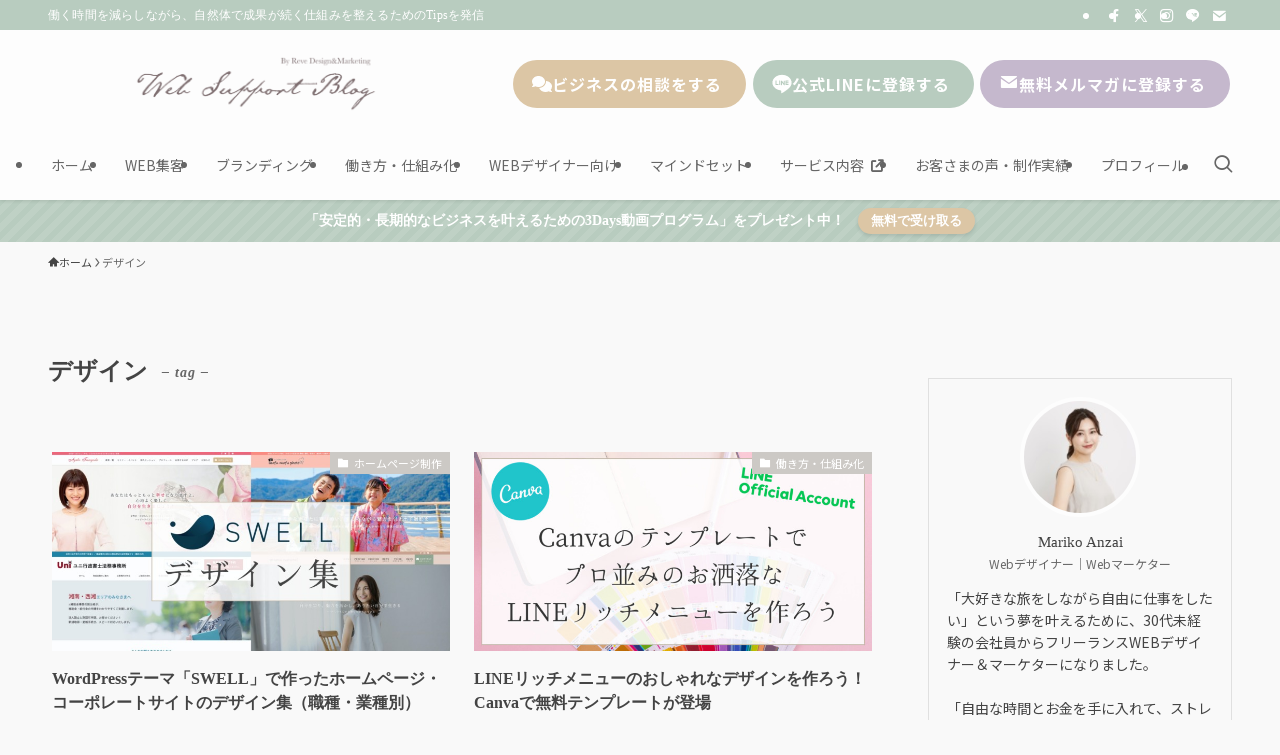

--- FILE ---
content_type: text/html; charset=UTF-8
request_url: https://revedesign.jp/blog/tag/%E3%83%87%E3%82%B6%E3%82%A4%E3%83%B3/
body_size: 63581
content:
<!DOCTYPE html>
<html lang="ja" data-loaded="false" data-scrolled="false" data-spmenu="closed">
<head>
<meta charset="utf-8">
<meta name="format-detection" content="telephone=no">
<meta http-equiv="X-UA-Compatible" content="IE=edge">
<meta name="viewport" content="width=device-width, viewport-fit=cover">
<title>デザイン | 女性起業家・フリーランスが余白ある働き方を叶えるためのWEB集客ブログ</title>
<meta name='robots' content='max-image-preview:large' />
	<style>img:is([sizes="auto" i], [sizes^="auto," i]) { contain-intrinsic-size: 3000px 1500px }</style>
	<link rel="alternate" type="application/rss+xml" title="女性起業家・フリーランスが余白ある働き方を叶えるためのWEB集客ブログ &raquo; フィード" href="https://revedesign.jp/blog/feed/" />
<link rel="alternate" type="application/rss+xml" title="女性起業家・フリーランスが余白ある働き方を叶えるためのWEB集客ブログ &raquo; コメントフィード" href="https://revedesign.jp/blog/comments/feed/" />
<link rel="alternate" type="application/rss+xml" title="女性起業家・フリーランスが余白ある働き方を叶えるためのWEB集客ブログ &raquo; デザイン タグのフィード" href="https://revedesign.jp/blog/tag/%e3%83%87%e3%82%b6%e3%82%a4%e3%83%b3/feed/" />

<!-- SEO SIMPLE PACK 3.6.2 -->
<meta name="robots" content="noindex">
<meta name="description" content="タグ「デザイン」の一覧ページです。">
<meta name="keywords" content="Web制作, Webデザイナー, フリーランス, SEO, アクセス分析">
<link rel="canonical" href="https://revedesign.jp/blog/tag/%e3%83%87%e3%82%b6%e3%82%a4%e3%83%b3/">
<meta property="og:locale" content="ja_JP">
<meta property="og:type" content="website">
<meta property="og:title" content="デザイン | 女性起業家・フリーランスが余白ある働き方を叶えるためのWEB集客ブログ">
<meta property="og:description" content="タグ「デザイン」の一覧ページです。">
<meta property="og:url" content="https://revedesign.jp/blog/tag/%e3%83%87%e3%82%b6%e3%82%a4%e3%83%b3/">
<meta property="og:site_name" content="女性起業家・フリーランスが余白ある働き方を叶えるためのWEB集客ブログ">
<meta name="twitter:card" content="summary">
<!-- Google Analytics (gtag.js) -->
<script async data-swldelayedjs="https://www.googletagmanager.com/gtag/js?id=UA-105763718-3"></script>
<script  data-swldelayedjs="[data-uri]"></script>
	<!-- / SEO SIMPLE PACK -->

<style id='wp-block-paragraph-inline-css' type='text/css'>
.is-small-text{font-size:.875em}.is-regular-text{font-size:1em}.is-large-text{font-size:2.25em}.is-larger-text{font-size:3em}.has-drop-cap:not(:focus):first-letter{float:left;font-size:8.4em;font-style:normal;font-weight:100;line-height:.68;margin:.05em .1em 0 0;text-transform:uppercase}body.rtl .has-drop-cap:not(:focus):first-letter{float:none;margin-left:.1em}p.has-drop-cap.has-background{overflow:hidden}:root :where(p.has-background){padding:1.25em 2.375em}:where(p.has-text-color:not(.has-link-color)) a{color:inherit}p.has-text-align-left[style*="writing-mode:vertical-lr"],p.has-text-align-right[style*="writing-mode:vertical-rl"]{rotate:180deg}
</style>
<style id='wp-block-image-inline-css' type='text/css'>
.wp-block-image a{display:inline-block}.wp-block-image img{box-sizing:border-box;height:auto;max-width:100%;vertical-align:bottom}@media (prefers-reduced-motion:no-preference){.wp-block-image img.hide{visibility:hidden}.wp-block-image img.show{animation:show-content-image .4s}}.wp-block-image[style*=border-radius] img,.wp-block-image[style*=border-radius]>a{border-radius:inherit}.wp-block-image.has-custom-border img{box-sizing:border-box}.wp-block-image.aligncenter{text-align:center}.wp-block-image.alignfull a,.wp-block-image.alignwide a{width:100%}.wp-block-image.alignfull img,.wp-block-image.alignwide img{height:auto;width:100%}.wp-block-image .aligncenter,.wp-block-image .alignleft,.wp-block-image .alignright,.wp-block-image.aligncenter,.wp-block-image.alignleft,.wp-block-image.alignright{display:table}.wp-block-image .aligncenter>figcaption,.wp-block-image .alignleft>figcaption,.wp-block-image .alignright>figcaption,.wp-block-image.aligncenter>figcaption,.wp-block-image.alignleft>figcaption,.wp-block-image.alignright>figcaption{caption-side:bottom;display:table-caption}.wp-block-image .alignleft{float:left;margin:.5em 1em .5em 0}.wp-block-image .alignright{float:right;margin:.5em 0 .5em 1em}.wp-block-image .aligncenter{margin-left:auto;margin-right:auto}.wp-block-image :where(figcaption){margin-bottom:1em;margin-top:.5em}.wp-block-image.is-style-circle-mask img{border-radius:9999px}@supports ((-webkit-mask-image:none) or (mask-image:none)) or (-webkit-mask-image:none){.wp-block-image.is-style-circle-mask img{border-radius:0;-webkit-mask-image:url('data:image/svg+xml;utf8,<svg viewBox="0 0 100 100" xmlns="http://www.w3.org/2000/svg"><circle cx="50" cy="50" r="50"/></svg>');mask-image:url('data:image/svg+xml;utf8,<svg viewBox="0 0 100 100" xmlns="http://www.w3.org/2000/svg"><circle cx="50" cy="50" r="50"/></svg>');mask-mode:alpha;-webkit-mask-position:center;mask-position:center;-webkit-mask-repeat:no-repeat;mask-repeat:no-repeat;-webkit-mask-size:contain;mask-size:contain}}:root :where(.wp-block-image.is-style-rounded img,.wp-block-image .is-style-rounded img){border-radius:9999px}.wp-block-image figure{margin:0}.wp-lightbox-container{display:flex;flex-direction:column;position:relative}.wp-lightbox-container img{cursor:zoom-in}.wp-lightbox-container img:hover+button{opacity:1}.wp-lightbox-container button{align-items:center;-webkit-backdrop-filter:blur(16px) saturate(180%);backdrop-filter:blur(16px) saturate(180%);background-color:#5a5a5a40;border:none;border-radius:4px;cursor:zoom-in;display:flex;height:20px;justify-content:center;opacity:0;padding:0;position:absolute;right:16px;text-align:center;top:16px;transition:opacity .2s ease;width:20px;z-index:100}.wp-lightbox-container button:focus-visible{outline:3px auto #5a5a5a40;outline:3px auto -webkit-focus-ring-color;outline-offset:3px}.wp-lightbox-container button:hover{cursor:pointer;opacity:1}.wp-lightbox-container button:focus{opacity:1}.wp-lightbox-container button:focus,.wp-lightbox-container button:hover,.wp-lightbox-container button:not(:hover):not(:active):not(.has-background){background-color:#5a5a5a40;border:none}.wp-lightbox-overlay{box-sizing:border-box;cursor:zoom-out;height:100vh;left:0;overflow:hidden;position:fixed;top:0;visibility:hidden;width:100%;z-index:100000}.wp-lightbox-overlay .close-button{align-items:center;cursor:pointer;display:flex;justify-content:center;min-height:40px;min-width:40px;padding:0;position:absolute;right:calc(env(safe-area-inset-right) + 16px);top:calc(env(safe-area-inset-top) + 16px);z-index:5000000}.wp-lightbox-overlay .close-button:focus,.wp-lightbox-overlay .close-button:hover,.wp-lightbox-overlay .close-button:not(:hover):not(:active):not(.has-background){background:none;border:none}.wp-lightbox-overlay .lightbox-image-container{height:var(--wp--lightbox-container-height);left:50%;overflow:hidden;position:absolute;top:50%;transform:translate(-50%,-50%);transform-origin:top left;width:var(--wp--lightbox-container-width);z-index:9999999999}.wp-lightbox-overlay .wp-block-image{align-items:center;box-sizing:border-box;display:flex;height:100%;justify-content:center;margin:0;position:relative;transform-origin:0 0;width:100%;z-index:3000000}.wp-lightbox-overlay .wp-block-image img{height:var(--wp--lightbox-image-height);min-height:var(--wp--lightbox-image-height);min-width:var(--wp--lightbox-image-width);width:var(--wp--lightbox-image-width)}.wp-lightbox-overlay .wp-block-image figcaption{display:none}.wp-lightbox-overlay button{background:none;border:none}.wp-lightbox-overlay .scrim{background-color:#fff;height:100%;opacity:.9;position:absolute;width:100%;z-index:2000000}.wp-lightbox-overlay.active{animation:turn-on-visibility .25s both;visibility:visible}.wp-lightbox-overlay.active img{animation:turn-on-visibility .35s both}.wp-lightbox-overlay.show-closing-animation:not(.active){animation:turn-off-visibility .35s both}.wp-lightbox-overlay.show-closing-animation:not(.active) img{animation:turn-off-visibility .25s both}@media (prefers-reduced-motion:no-preference){.wp-lightbox-overlay.zoom.active{animation:none;opacity:1;visibility:visible}.wp-lightbox-overlay.zoom.active .lightbox-image-container{animation:lightbox-zoom-in .4s}.wp-lightbox-overlay.zoom.active .lightbox-image-container img{animation:none}.wp-lightbox-overlay.zoom.active .scrim{animation:turn-on-visibility .4s forwards}.wp-lightbox-overlay.zoom.show-closing-animation:not(.active){animation:none}.wp-lightbox-overlay.zoom.show-closing-animation:not(.active) .lightbox-image-container{animation:lightbox-zoom-out .4s}.wp-lightbox-overlay.zoom.show-closing-animation:not(.active) .lightbox-image-container img{animation:none}.wp-lightbox-overlay.zoom.show-closing-animation:not(.active) .scrim{animation:turn-off-visibility .4s forwards}}@keyframes show-content-image{0%{visibility:hidden}99%{visibility:hidden}to{visibility:visible}}@keyframes turn-on-visibility{0%{opacity:0}to{opacity:1}}@keyframes turn-off-visibility{0%{opacity:1;visibility:visible}99%{opacity:0;visibility:visible}to{opacity:0;visibility:hidden}}@keyframes lightbox-zoom-in{0%{transform:translate(calc((-100vw + var(--wp--lightbox-scrollbar-width))/2 + var(--wp--lightbox-initial-left-position)),calc(-50vh + var(--wp--lightbox-initial-top-position))) scale(var(--wp--lightbox-scale))}to{transform:translate(-50%,-50%) scale(1)}}@keyframes lightbox-zoom-out{0%{transform:translate(-50%,-50%) scale(1);visibility:visible}99%{visibility:visible}to{transform:translate(calc((-100vw + var(--wp--lightbox-scrollbar-width))/2 + var(--wp--lightbox-initial-left-position)),calc(-50vh + var(--wp--lightbox-initial-top-position))) scale(var(--wp--lightbox-scale));visibility:hidden}}
</style>
<style id='wp-block-columns-inline-css' type='text/css'>
.wp-block-columns{align-items:normal!important;box-sizing:border-box;display:flex;flex-wrap:wrap!important}@media (min-width:782px){.wp-block-columns{flex-wrap:nowrap!important}}.wp-block-columns.are-vertically-aligned-top{align-items:flex-start}.wp-block-columns.are-vertically-aligned-center{align-items:center}.wp-block-columns.are-vertically-aligned-bottom{align-items:flex-end}@media (max-width:781px){.wp-block-columns:not(.is-not-stacked-on-mobile)>.wp-block-column{flex-basis:100%!important}}@media (min-width:782px){.wp-block-columns:not(.is-not-stacked-on-mobile)>.wp-block-column{flex-basis:0;flex-grow:1}.wp-block-columns:not(.is-not-stacked-on-mobile)>.wp-block-column[style*=flex-basis]{flex-grow:0}}.wp-block-columns.is-not-stacked-on-mobile{flex-wrap:nowrap!important}.wp-block-columns.is-not-stacked-on-mobile>.wp-block-column{flex-basis:0;flex-grow:1}.wp-block-columns.is-not-stacked-on-mobile>.wp-block-column[style*=flex-basis]{flex-grow:0}:where(.wp-block-columns){margin-bottom:1.75em}:where(.wp-block-columns.has-background){padding:1.25em 2.375em}.wp-block-column{flex-grow:1;min-width:0;overflow-wrap:break-word;word-break:break-word}.wp-block-column.is-vertically-aligned-top{align-self:flex-start}.wp-block-column.is-vertically-aligned-center{align-self:center}.wp-block-column.is-vertically-aligned-bottom{align-self:flex-end}.wp-block-column.is-vertically-aligned-stretch{align-self:stretch}.wp-block-column.is-vertically-aligned-bottom,.wp-block-column.is-vertically-aligned-center,.wp-block-column.is-vertically-aligned-top{width:100%}
</style>
<link rel='stylesheet' id='sbi_styles-css' href='https://revedesign.jp/blog/wp-content/plugins/instagram-feed/css/sbi-styles.min.css?ver=6.10.0' type='text/css' media='all' />
<link rel='stylesheet' id='font-awesome-all-css' href='https://revedesign.jp/blog/wp-content/themes/swell/assets/font-awesome/v6/css/all.min.css?ver=2.13.0' type='text/css' media='all' />
<style id='wp-block-library-inline-css' type='text/css'>
:root{--wp-admin-theme-color:#007cba;--wp-admin-theme-color--rgb:0,124,186;--wp-admin-theme-color-darker-10:#006ba1;--wp-admin-theme-color-darker-10--rgb:0,107,161;--wp-admin-theme-color-darker-20:#005a87;--wp-admin-theme-color-darker-20--rgb:0,90,135;--wp-admin-border-width-focus:2px;--wp-block-synced-color:#7a00df;--wp-block-synced-color--rgb:122,0,223;--wp-bound-block-color:var(--wp-block-synced-color)}@media (min-resolution:192dpi){:root{--wp-admin-border-width-focus:1.5px}}.wp-element-button{cursor:pointer}:root{--wp--preset--font-size--normal:16px;--wp--preset--font-size--huge:42px}:root .has-very-light-gray-background-color{background-color:#eee}:root .has-very-dark-gray-background-color{background-color:#313131}:root .has-very-light-gray-color{color:#eee}:root .has-very-dark-gray-color{color:#313131}:root .has-vivid-green-cyan-to-vivid-cyan-blue-gradient-background{background:linear-gradient(135deg,#00d084,#0693e3)}:root .has-purple-crush-gradient-background{background:linear-gradient(135deg,#34e2e4,#4721fb 50%,#ab1dfe)}:root .has-hazy-dawn-gradient-background{background:linear-gradient(135deg,#faaca8,#dad0ec)}:root .has-subdued-olive-gradient-background{background:linear-gradient(135deg,#fafae1,#67a671)}:root .has-atomic-cream-gradient-background{background:linear-gradient(135deg,#fdd79a,#004a59)}:root .has-nightshade-gradient-background{background:linear-gradient(135deg,#330968,#31cdcf)}:root .has-midnight-gradient-background{background:linear-gradient(135deg,#020381,#2874fc)}.has-regular-font-size{font-size:1em}.has-larger-font-size{font-size:2.625em}.has-normal-font-size{font-size:var(--wp--preset--font-size--normal)}.has-huge-font-size{font-size:var(--wp--preset--font-size--huge)}.has-text-align-center{text-align:center}.has-text-align-left{text-align:left}.has-text-align-right{text-align:right}#end-resizable-editor-section{display:none}.aligncenter{clear:both}.items-justified-left{justify-content:flex-start}.items-justified-center{justify-content:center}.items-justified-right{justify-content:flex-end}.items-justified-space-between{justify-content:space-between}.screen-reader-text{border:0;clip:rect(1px,1px,1px,1px);clip-path:inset(50%);height:1px;margin:-1px;overflow:hidden;padding:0;position:absolute;width:1px;word-wrap:normal!important}.screen-reader-text:focus{background-color:#ddd;clip:auto!important;clip-path:none;color:#444;display:block;font-size:1em;height:auto;left:5px;line-height:normal;padding:15px 23px 14px;text-decoration:none;top:5px;width:auto;z-index:100000}html :where(.has-border-color){border-style:solid}html :where([style*=border-top-color]){border-top-style:solid}html :where([style*=border-right-color]){border-right-style:solid}html :where([style*=border-bottom-color]){border-bottom-style:solid}html :where([style*=border-left-color]){border-left-style:solid}html :where([style*=border-width]){border-style:solid}html :where([style*=border-top-width]){border-top-style:solid}html :where([style*=border-right-width]){border-right-style:solid}html :where([style*=border-bottom-width]){border-bottom-style:solid}html :where([style*=border-left-width]){border-left-style:solid}html :where(img[class*=wp-image-]){height:auto;max-width:100%}:where(figure){margin:0 0 1em}html :where(.is-position-sticky){--wp-admin--admin-bar--position-offset:var(--wp-admin--admin-bar--height,0px)}@media screen and (max-width:600px){html :where(.is-position-sticky){--wp-admin--admin-bar--position-offset:0px}}
</style>
<link rel='stylesheet' id='swell-icons-css' href='https://revedesign.jp/blog/wp-content/themes/swell/build/css/swell-icons.css?ver=2.13.0' type='text/css' media='all' />
<style id='main_style-inline-css' type='text/css'>
.c-infoBar__btn,.is-style-btn_shiny a{overflow:hidden;position:relative;transition:opacity .25s,-webkit-transform .25s;transition:opacity .25s,transform .25s;transition:opacity .25s,transform .25s,-webkit-transform .25s;z-index:0}.c-infoBar__btn:before,.is-style-btn_shiny a:before{background-image:linear-gradient(90deg,hsla(0,0%,100%,0),hsla(0,0%,100%,.6) 80%,hsla(0,0%,100%,0));content:"";height:200px;left:-120px;position:absolute;top:50%;-webkit-transform:translateY(-50%) rotate(25deg);transform:translateY(-50%) rotate(25deg);width:80px}.c-infoBar__btn:after,.is-style-btn_shiny a:after{-webkit-animation-duration:3s;animation-duration:3s;-webkit-animation-iteration-count:infinite;animation-iteration-count:infinite;-webkit-animation-name:shiny_btn;animation-name:shiny_btn;-webkit-animation-timing-function:ease-in-out;animation-timing-function:ease-in-out;background-image:linear-gradient(100deg,hsla(0,0%,100%,0),#fff);content:"";height:100%;left:-100px;position:absolute;top:0;width:50px}.c-infoBar__btn:hover,.is-style-btn_shiny a:hover{-webkit-transform:translateY(2px);transform:translateY(2px)}.c-infoBar__btn:hover:before,.is-style-btn_shiny a:hover:before{left:110%;transition:.25s ease-in-out}.c-infoBar__btn:hover:after,.is-style-btn_shiny a:hover:after{-webkit-animation:none;animation:none}#fix_bottom_menu:before,.c-infoBar:before,.c-mvBtn__btn:before,.l-fixHeader:before,.p-spMenu__inner:before,[data-type=type1] .p-blogCard__inner:before{content:"";height:100%;left:0;position:absolute;top:0;width:100%;z-index:0}.wp-block-image.is-style-shadow img,.wp-block-video.is-style-shadow video,img.shadow{box-shadow:0 2px 8px rgba(0,0,0,.1),0 4px 8px -4px rgba(0,0,0,.2)}.w-pageTop,.w-singleBottom,.w-singleTop{margin:2em 0}.c-categoryList:before,.c-tagList:before,.c-taxList:before,code.dir_name:before,code.file_name:before{-webkit-font-smoothing:antialiased;-moz-osx-font-smoothing:grayscale;font-family:icomoon!important;font-style:normal;font-variant:normal;font-weight:400;line-height:1;text-transform:none}.c-categoryList__separation:after,.p-breadcrumb__item:after{background-color:currentcolor;-webkit-clip-path:polygon(45% 9%,75% 51%,45% 90%,30% 90%,60% 50%,30% 10%);clip-path:polygon(45% 9%,75% 51%,45% 90%,30% 90%,60% 50%,30% 10%);content:"";display:block;height:10px;margin:0;opacity:.8;width:10px}@-webkit-keyframes flash{0%{opacity:.6}to{opacity:1}}@keyframes flash{0%{opacity:.6}to{opacity:1}}@-webkit-keyframes FadeIn{to{opacity:1}}@keyframes FadeIn{to{opacity:1}}@-webkit-keyframes FadeInFromX{to{opacity:1;-webkit-transform:translateX(0);transform:translateX(0)}}@keyframes FadeInFromX{to{opacity:1;-webkit-transform:translateX(0);transform:translateX(0)}}@-webkit-keyframes FadeInFromY{to{opacity:1;-webkit-transform:translateY(0);transform:translateY(0)}}@keyframes FadeInFromY{to{opacity:1;-webkit-transform:translateY(0);transform:translateY(0)}}@-webkit-keyframes flowing_text{to{-webkit-transform:translateX(-100%);transform:translateX(-100%)}}@keyframes flowing_text{to{-webkit-transform:translateX(-100%);transform:translateX(-100%)}}@-webkit-keyframes shiny_btn{0%{opacity:0;-webkit-transform:scale(0) rotate(25deg);transform:scale(0) rotate(25deg)}84%{opacity:0;-webkit-transform:scale(0) rotate(25deg);transform:scale(0) rotate(25deg)}85%{opacity:.9;-webkit-transform:scale(1) rotate(25deg);transform:scale(1) rotate(25deg)}to{opacity:0;-webkit-transform:scale(50) rotate(25deg);transform:scale(50) rotate(25deg)}}@keyframes shiny_btn{0%{opacity:0;-webkit-transform:scale(0) rotate(25deg);transform:scale(0) rotate(25deg)}84%{opacity:0;-webkit-transform:scale(0) rotate(25deg);transform:scale(0) rotate(25deg)}85%{opacity:.9;-webkit-transform:scale(1) rotate(25deg);transform:scale(1) rotate(25deg)}to{opacity:0;-webkit-transform:scale(50) rotate(25deg);transform:scale(50) rotate(25deg)}}@-webkit-keyframes leftToRight{0%{-webkit-transform:scale(1.1) translateX(-1%);transform:scale(1.1) translateX(-1%)}to{-webkit-transform:scale(1.1) translateX(1%);transform:scale(1.1) translateX(1%)}}@keyframes leftToRight{0%{-webkit-transform:scale(1.1) translateX(-1%);transform:scale(1.1) translateX(-1%)}to{-webkit-transform:scale(1.1) translateX(1%);transform:scale(1.1) translateX(1%)}}@-webkit-keyframes zoomUp{0%{-webkit-transform:scale(1);transform:scale(1)}to{-webkit-transform:scale(1.1);transform:scale(1.1)}}@keyframes zoomUp{0%{-webkit-transform:scale(1);transform:scale(1)}to{-webkit-transform:scale(1.1);transform:scale(1.1)}}@-webkit-keyframes FloatVertical{0%{-webkit-transform:translate3d(0,4px,0);transform:translate3d(0,4px,0)}50%{-webkit-transform:translate3d(0,-4px,0);transform:translate3d(0,-4px,0)}to{-webkit-transform:translate3d(0,4px,0);transform:translate3d(0,4px,0)}}@keyframes FloatVertical{0%{-webkit-transform:translate3d(0,4px,0);transform:translate3d(0,4px,0)}50%{-webkit-transform:translate3d(0,-4px,0);transform:translate3d(0,-4px,0)}to{-webkit-transform:translate3d(0,4px,0);transform:translate3d(0,4px,0)}}@-webkit-keyframes FloatHorizontal{0%{-webkit-transform:translate3d(4px,0,0);transform:translate3d(4px,0,0)}50%{-webkit-transform:translate3d(-4px,0,0);transform:translate3d(-4px,0,0)}to{-webkit-transform:translate3d(4px,0,0);transform:translate3d(4px,0,0)}}@keyframes FloatHorizontal{0%{-webkit-transform:translate3d(4px,0,0);transform:translate3d(4px,0,0)}50%{-webkit-transform:translate3d(-4px,0,0);transform:translate3d(-4px,0,0)}to{-webkit-transform:translate3d(4px,0,0);transform:translate3d(4px,0,0)}}:root{--color_border:hsla(0,0%,78%,.5);--color_gray:hsla(0,0%,78%,.15);--swl-color_hov_gray:rgba(3,2,2,.05);--swl-color_shadow:rgba(0,0,0,.12);--swl-fz--root:3.6vw;--swl-fz--side:var(--swl-fz--root);--swl-block-margin:2em;--swl-sidebar_width:280px;--swl-sidebar_margin:24px;--swl-pad_post_content:0px;--swl-pad_container:4vw;--swl-h2-margin--x:-2vw;--swl-box_shadow:0 2px 4px rgba(0,0,0,.05),0 4px 4px -4px rgba(0,0,0,.1);--swl-img_shadow:0 2px 8px rgba(0,0,0,.1),0 4px 8px -4px rgba(0,0,0,.2);--swl-btn_shadow:0 2px 2px rgba(0,0,0,.1),0 4px 8px -4px rgba(0,0,0,.2);--swl-text_color--black:#333;--swl-text_color--white:#fff;--swl-fz--xs:.75em;--swl-fz--small:.9em;--swl-fz--normal:1rem;--swl-fz--medium:1.1em;--swl-fz--large:1.25em;--swl-fz--huge:1.6em;--swl-list-padding--left:1.5em;--swl-list-padding--has_bg:1em 1em 1em 1.75em}html{font-size:var(--swl-fz--root)}.c-plainBtn{-webkit-appearance:none;-o-appearance:none;appearance:none;background-color:transparent;border:none;box-shadow:none}*,.c-plainBtn{margin:0;padding:0}*{box-sizing:border-box;font-family:inherit;font-size:inherit;line-height:inherit}:after,:before{box-sizing:inherit;text-decoration:inherit;vertical-align:inherit}b,strong{font-weight:700}sub,sup{font-size:smaller}ruby>rt{font-size:50%}main{display:block}:where(ol:not([type])),:where(ul:not([type])){list-style:none}blockquote,q{quotes:none}blockquote:after,blockquote:before,q:after,q:before{content:none}table{border-collapse:collapse;border-spacing:0}td,th{word-break:break-all}img{border-style:none;height:auto;max-width:100%}video{outline:none}code,pre{-moz-tab-size:4;-o-tab-size:4;tab-size:4}svg:not([fill]){fill:currentcolor}[hidden]{display:none}button,input,optgroup,select,textarea{font-family:inherit;font-size:inherit;line-height:inherit}button,input{overflow:visible}button,select{text-transform:none}[type=button],[type=reset],[type=submit],button{-webkit-appearance:button;cursor:pointer;display:inline-block}[role=button]{cursor:pointer}fieldset{padding:.35em .75em .625em}legend{box-sizing:border-box;color:inherit;display:table;max-width:100%;padding:0;white-space:normal}button,input,select,textarea{background-color:#f7f7f7;border:1px solid hsla(0,0%,78%,.5);border-radius:0;color:#333;padding:.25em .5em}[type=color]{padding:0}[type=range]{vertical-align:middle}[aria-busy=true]{cursor:progress}[aria-controls]{cursor:pointer}[aria-disabled]{cursor:default}html{letter-spacing:var(--swl-letter_spacing,normal)}body{word-wrap:break-word;-webkit-text-size-adjust:100%;background-color:var(--color_bg);color:var(--color_text);font-family:var(--swl-font_family);font-size:1rem;font-weight:var(--swl-font_weight);line-height:1.6;max-width:100%;min-width:100%;overflow-wrap:break-word;overflow-x:clip;position:relative}a{color:var(--color_link)}.swl-inline-color{--color_link:currentcolor}#lp-content .post_content,#main_content .post_content{font-size:var(--swl-fz--content,16px)}[data-spmenu=opened] #wpadminbar{z-index:1}#fix_bottom_menu{bottom:-60px;display:none;left:0;position:fixed}[data-spmenu=opened] body>.adsbygoogle{top:-140px!important}.-index-off .widget_swell_index,.-index-off [data-onclick=toggleIndex]{display:none}.-index-off .widget_swell_index+.c-widget{margin-top:0!important}.l-article{max-width:var(--article_size);padding-left:0;padding-right:0}.-sidebar-off .l-article,.lp-content .l-article{margin-left:auto;margin-right:auto}#body_wrap{max-width:100%;overflow-x:clip;position:relative;z-index:1}#body_wrap.-bg-fix{z-index:1}#body_wrap.-bg-fix:before{content:"";height:100%;left:0;position:fixed;top:0;width:100%;z-index:-1}.admin-bar{--swl-adminbarH:var(--wp-admin--admin-bar--height,32px)}.l-container{margin-left:auto;margin-right:auto;max-width:calc(var(--container_size, 0px) + var(--swl-pad_container, 0px)*2);padding-left:var(--swl-pad_container,0);padding-right:var(--swl-pad_container,0)}.l-content{margin:0 auto 6em;padding-top:2em;position:relative;z-index:1}.l-fixHeader{left:0;margin-top:var(--swl-adminbarH,0);opacity:0;position:fixed;top:0;-webkit-transform:translateY(calc(var(--swl-fix_headerH, 100px)*-1));transform:translateY(calc(var(--swl-fix_headerH, 100px)*-1));visibility:hidden;width:100%;z-index:101}.l-fixHeader[data-ready]{transition:all .5s}.l-fixHeader:before{background:var(--color_header_bg);display:block}.c-smallNavTitle{color:inherit;font-size:10px;line-height:1;opacity:.6}.sub-menu .c-smallNavTitle{display:none}.c-gnav{display:flex;height:100%;text-align:center}.c-gnav a{text-decoration:none}.c-gnav .ttl{color:inherit;line-height:1;position:relative;z-index:1}.c-gnav>.menu-item{height:100%;position:relative}.c-gnav>.menu-item:hover>.sub-menu{opacity:1;visibility:visible}.c-gnav>.menu-item>a{color:inherit;display:flex;flex-direction:column;height:100%;justify-content:center;padding:0 12px;position:relative;white-space:nowrap}.c-gnav>.menu-item>a .ttl{display:block;font-size:14px}.c-gnav>.menu-item>a:after{bottom:0;content:"";display:block;left:0;position:absolute;transition:width .25s,height .25s,-webkit-transform .25s;transition:transform .25s,width .25s,height .25s;transition:transform .25s,width .25s,height .25s,-webkit-transform .25s}.c-gnav>.menu-item>a .c-submenuToggleBtn{display:none}.c-gnav>.menu-item>.sub-menu{left:50%;top:100%;-webkit-transform:translateX(-50%);transform:translateX(-50%)}.c-gnav .sub-menu{box-shadow:0 2px 4px rgba(0,0,0,.1);opacity:0;position:absolute;text-align:left;transition:opacity .25s,visibility .25s;visibility:hidden;width:15em;z-index:1}.c-gnav .sub-menu li{position:relative}.c-gnav .sub-menu .ttl{font-size:.9em;left:0;position:relative;transition:left .25s}.c-gnav .sub-menu a{color:inherit;display:block;padding:.5em .75em;position:relative}.c-gnav .sub-menu a:hover{background-color:var(--swl-color_hov_gray)}.c-gnav__sBtn{color:inherit;display:flex;flex-direction:column;height:100%;justify-content:center;padding:0 12px;width:auto}.c-gnav__sBtn .icon-search{font-size:20px}.l-header{background:var(--color_header_bg);left:0;top:0;z-index:100}.l-header,.l-header__inner{position:relative;width:100%}.l-header__inner{color:var(--color_header_text);z-index:1}.l-header__inner .c-catchphrase{letter-spacing:var(--swl-letter_spacing,.2px)}.l-header__logo{line-height:1}.c-headLogo.-txt{align-items:center;display:flex}.c-headLogo__link{display:block;text-decoration:none}.-img .c-headLogo__link{height:100%}.-txt .c-headLogo__link{color:inherit;display:block;font-size:5vw;font-weight:700}.c-headLogo__img{height:100%;-o-object-fit:contain;object-fit:contain;width:auto}.w-header{align-items:center;display:flex}.l-header__customBtn,.l-header__menuBtn{height:var(--logo_size_sp);line-height:1.25;text-align:center;width:var(--logo_size_sp)}.l-mainContent{position:static!important;width:100%}.-sidebar-on .l-mainContent{max-width:100%}.l-mainContent__inner>:first-child,.l-parent>:first-child,.post_content>:first-child{margin-top:0!important}.l-mainContent__inner>:last-child,.l-parent>:last-child,.post_content>:last-child{margin-bottom:0!important}.l-scrollObserver{display:block;height:1px;left:0;pointer-events:none;position:absolute;top:100px;visibility:hidden;width:100%;z-index:1000}#sidebar{font-size:var(--swl-fz--side);position:relative}.c-blogLink{--the-ison-size:1em;align-items:center;display:flex;gap:.5em;line-height:1.5;text-decoration:none}.c-blogLink__icon{flex:0 0 auto;text-decoration:none}.c-blogLink__icon .__svg{height:var(--the-ison-size);width:var(--the-ison-size)}.c-blogLink[data-style=text]{--the-ison-size:.9em}.c-blogLink[data-style=text] .c-blogLink__icon{border:1px solid;border-radius:50%;display:inline-flex;flex:0 0 auto;padding:4px}.c-blogLink[data-style=text] .c-blogLink__text{text-decoration:underline}.c-blogLink[data-style=slim]{--the-ison-size:1.2em;align-items:stretch;border-radius:6px;box-shadow:0 1px 3px 1px rgba(0,0,0,.1);color:inherit;gap:0;overflow:hidden}.c-blogLink[data-style=slim] .c-blogLink__icon{align-items:center;background-color:#e6e9ea;border:2px solid #fff;border-radius:inherit;color:#34383f;display:flex;justify-content:center;transition:color .25s,background-color .25s;width:3.25em}.c-blogLink[data-style=slim] .c-blogLink__text{padding:1em .75em}.c-blogLink[data-style=slim]:hover .c-blogLink__icon{background-color:#34383f;color:#fff}.c-listMenu.c-listMenu li{margin:0;position:relative}.c-listMenu a{border-bottom:1px solid var(--color_border);color:inherit;display:block;line-height:1.4;position:relative;text-decoration:none}.c-listMenu a:hover{background-color:var(--swl-color_hov_gray)}.c-taxList:before{content:"\e92f"}.c-categoryList{color:var(--color_main)}.c-categoryList:before{content:"\e92f"}.c-tagList:before{color:inherit;content:"\e935"}.c-categoryList__link,.c-tagList__link,.c-taxList__link{border-radius:1px;display:block;line-height:1;padding:4px .5em;text-decoration:none}.c-tagList__link{background:#f7f7f7;color:#333}.c-categoryList__link{background-color:var(--color_main);color:#fff}.c-taxList__link{background:#f7f7f7;color:#333}.l-mainContent .c-categoryList__link.-current{background:none;box-shadow:inset 0 0 0 1px currentcolor;color:inherit}.l-topTitleArea .c-categoryList__link.-current{border:none;padding:0}.c-categoryList__separation{display:block;line-height:1;margin-right:.25em}.c-filterLayer:after,.c-filterLayer:before,.c-filterLayer__img{height:100%;left:0;position:absolute;top:0;width:100%}.c-filterLayer{z-index:0}.c-filterLayer:before{z-index:1}.c-filterLayer:after{display:block;z-index:2}.c-filterLayer.-texture-dot:after{background-color:rgba(0,0,0,.1);background-image:url([data-uri]);background-size:2px;content:"";opacity:.5}.c-filterLayer.-texture-brushed:after{background-image:url(https://revedesign.jp/blog/wp-content/themes/swell/assets//img/texture/white-brushed.png);content:"";opacity:.5}.c-filterLayer__img{z-index:0}.-filter-blur>.c-filterLayer__img{-webkit-filter:blur(4px);filter:blur(4px);height:calc(100% + 8px);left:-4px;top:-4px;width:calc(100% + 8px)}.-filter-glay>.c-filterLayer__img{-webkit-filter:grayscale(60%);filter:grayscale(60%)}.c-fixBtn{align-items:center;background:#fff;border:1px solid var(--color_main);border-radius:var(--swl-radius--8,0);box-shadow:var(--swl-box_shadow);color:var(--color_main);cursor:pointer;display:flex;flex-direction:column;height:52px;justify-content:center;letter-spacing:normal;line-height:1;opacity:.75;overflow:hidden;text-align:center;transition:all .25s;width:52px}.c-fixBtn+.c-fixBtn{margin-top:16px}.c-fixBtn__icon{display:block;font-size:20px}.c-fixBtn__label{-webkit-font-feature-settings:"palt";font-feature-settings:"palt";display:block;font-size:10px;-webkit-transform:scale(.9);transform:scale(.9)}#fix_tocbtn .c-fixBtn__label{margin-top:2px}#pagetop .c-fixBtn__label{margin-top:-8px}#pagetop[data-has-text="1"] .c-fixBtn__icon{-webkit-transform:translateY(-6px);transform:translateY(-6px)}.c-iconBtn{align-content:center;align-items:center;color:inherit;display:inline-flex;flex-wrap:wrap;height:100%;justify-content:center;text-decoration:none;width:100%}.c-iconBtn .-menuBtn{z-index:1}.c-iconBtn__icon{display:block;font-size:24px}.p-spMenu__closeBtn .c-iconBtn__icon{font-size:20px}.c-iconBtn__icon:before{display:block}.c-iconBtn__label{display:block;font-size:10px;-webkit-transform:scale(.9);transform:scale(.9);width:100%}.c-iconList{display:flex;flex-wrap:wrap}.widget_swell_prof_widget .c-iconList,.widget_swell_sns_links .c-iconList{justify-content:center}.l-footer__foot .c-iconList{justify-content:center;margin-bottom:8px}.c-iconList__link{box-sizing:content-box;color:inherit;height:1em;margin:0 3px;padding:2px;text-align:center;text-decoration:none;width:1em}.c-iconList__icon,.c-iconList__link{display:block;line-height:1}.c-iconList__icon:before{color:inherit}.is-style-circle .c-iconList__link{border:1px solid;border-radius:50%;margin:4px;padding:5px}.c-modal{height:100%;left:0;position:fixed;top:0;transition:opacity .5s,visibility .5s;width:100%;z-index:1000}[data-loaded=false] .c-modal{display:none}.c-modal:not(.is-opened){opacity:0;pointer-events:none;visibility:hidden}.c-modal .c-modal__close{color:#fff;cursor:pointer;left:0;line-height:2;padding-top:.5em;position:absolute;text-align:center;text-shadow:1px 1px 1px #000;top:100%;width:100%}.c-mvBtn{display:block;margin:2em auto 0;position:relative;text-align:center}.u-ta-l .c-mvBtn{margin-left:0}.u-ta-r .c-mvBtn{margin-right:0}.c-mvBtn__btn{background-color:var(--color_main);border-radius:var(--mv_btn_radius);box-shadow:0 1px 4px rgba(0,0,0,.1);display:block;font-size:3.2vw;letter-spacing:var(--swl-letter_spacing,1px);overflow:hidden;padding:.75em 2.5em;position:relative;text-decoration:none;text-shadow:none;transition:box-shadow .25s}.-btn-n>.c-mvBtn__btn{color:#fff}.c-mvBtn__btn:before{background:linear-gradient(hsla(0,0%,100%,.2),#fff);border-radius:2px;display:block;opacity:0;transition:opacity .25s}.c-mvBtn__btn:hover{box-shadow:0 1px 8px rgba(0,0,0,.2);opacity:1}.c-mvBtn__btn:hover:before{opacity:.2}.-btn-b>.c-mvBtn__btn{background:none;border:1px solid}.c-overlay{background:rgba(0,0,0,.75);height:100%;left:0;position:absolute;top:0;width:100%;z-index:0}.c-pagination{align-items:center;display:flex;flex-wrap:wrap;font-size:13px;justify-content:center;margin:3em 0;position:relative}[class*=page-numbers]{box-sizing:content-box;display:block;font-size:14px;height:36px;line-height:36px;margin:6px;min-width:36px;padding:0;position:relative;text-align:center;text-decoration:none;transition:color .25s,background-color .25s;width:auto}[class*=page-numbers].current,[class*=page-numbers]:hover{background-color:var(--color_main);color:#fff}.c-pagination__dot{color:#aaa;margin:0 6px}.c-postTitle{align-items:center;display:flex;flex-direction:row-reverse}.c-postTitle__ttl{font-size:5vw;line-height:1.4;width:100%}.c-postTitle__date{border-right:1px solid var(--color_border);font-weight:400;line-height:1;margin-right:.75em;padding:.5em .75em .5em 0;text-align:center}.c-postTitle__date .__y{display:block;font-size:3vw;line-height:1;margin-bottom:4px}.c-postTitle__date .__md{display:block;font-size:4.2vw}.p-postList .c-postTitle{margin:0 auto 1em;position:relative;width:100%;z-index:1}.p-postList .c-postTitle__date .__md,.p-postList .c-postTitle__ttl{font-size:4vw}.c-reviewStars i{color:var(--color-review_star,#fac225)}.post_content>.c-reviewStars{display:block}.c-scrollHint{-webkit-animation:FloatHorizontal 2s ease-in-out infinite alternate;animation:FloatHorizontal 2s ease-in-out infinite alternate;margin-bottom:2px!important;margin-top:3em;text-align:right}.c-scrollHint span{align-items:center;display:inline-flex;font-size:12px;line-height:1;opacity:.75;vertical-align:middle}.c-scrollHint span i{font-size:16px;margin-left:4px}.c-scrollHint+.wp-block-table{margin-top:0!important}.c-searchForm{position:relative}.c-searchForm__s{background-color:#fff;line-height:2;padding:4px 44px 4px 8px;width:100%}.c-searchForm__submit{border-radius:var(--swl-radius--4,0);height:100%;overflow:hidden;position:absolute;right:0;top:0;width:40px}.c-searchForm__submit:before{color:#fff;font-size:20px;left:50%;position:absolute;top:50%;-webkit-transform:translateX(-50%) translateY(-50%);transform:translateX(-50%) translateY(-50%);z-index:1}.w-header .c-searchForm__s{font-size:14px;line-height:20px}.w-header .c-searchForm__submit{width:30px}.w-header .c-searchForm__submit:before{font-size:16px}.skip-link{left:0;opacity:0;overflow:hidden;pointer-events:none;position:absolute!important;text-decoration:none;top:0;z-index:999}.skip-link:focus{background-color:#f1f1f1;border-radius:3px;box-shadow:0 0 2px 2px rgba(0,0,0,.6);color:#21759b;display:block;font-size:14px;font-weight:700;height:auto;left:8px;opacity:1;padding:16px 24px;pointer-events:auto;top:8px;width:auto;z-index:1000}.c-postAuthor{align-items:center;display:flex}.c-postAuthor.is-link{color:inherit;text-decoration:none;transition:opacity .25s}.c-postAuthor.is-link:hover{opacity:.75}.c-postAuthor__figure{border-radius:50%;height:20px;margin:0 .25em 0 1px;overflow:hidden;width:20px}.c-postAuthor__figure .avatar{display:block;-o-object-fit:cover;object-fit:cover}.c-postThumb{overflow:hidden;position:relative;vertical-align:middle}.c-postThumb__figure{margin:0;overflow:hidden;position:relative;width:100%;z-index:0}.c-postThumb__figure:before{content:"";display:block;height:0;padding-top:var(--card_posts_thumb_ratio)}.-type-list .c-postThumb__figure:before,.-type-list2 .c-postThumb__figure:before{padding-top:var(--list_posts_thumb_ratio)}.-type-big .c-postThumb__figure:before{padding-top:var(--big_posts_thumb_ratio)}.-type-thumb .c-postThumb__figure:before{padding-top:var(--thumb_posts_thumb_ratio)}.p-blogCard .c-postThumb__figure:before{padding-top:var(--blogcard_thumb_ratio)}.p-postList__link:hover .c-postThumb:before{opacity:.2}.p-postList__link:hover .c-postThumb__img{-webkit-transform:scale(1.06);transform:scale(1.06)}.c-postThumb__img{left:0;position:absolute;top:0;transition:-webkit-transform .25s;transition:transform .25s;transition:transform .25s,-webkit-transform .25s}.c-postThumb__cat{background-color:var(--color_main);display:inline-block;font-size:10px;line-height:2;overflow:hidden;padding:0 .75em;position:absolute;right:0;top:0;white-space:nowrap;z-index:1}.-type-list .c-postThumb__cat,.-type-list2 .c-postThumb__cat{left:0;right:auto;-webkit-transform-origin:0 0;transform-origin:0 0}.c-postThumb__cat:before{margin-right:.4em}.c-postTimes{align-items:center;display:flex;flex-wrap:wrap;gap:.5em}.c-postTimes__modified:before,.c-postTimes__posted:before{margin-right:.325em;position:relative;top:1px}.c-rssSite{margin-right:.5rem}.c-rssSite__favi{display:block;height:14px;margin-right:.25rem;width:14px}.c-rssAuthor{margin-left:0!important}.p-blogCard{cursor:pointer;display:block;margin:2.5em auto 2em;max-width:880px;transition:box-shadow .25s;width:100%}.wp-block-embed>.p-blogCard{margin:0 auto}.p-blogCard:hover{box-shadow:0 4px 16px rgba(0,0,0,.1),0 12px 28px -12px rgba(0,0,0,.05)}.p-blogCard:hover .c-postThumb__img{opacity:1}.p-blogCard__caption{background:var(--color_content_bg);border-radius:2px;display:inline-block;font-size:11px;left:16px;line-height:2;padding:0 .5em;position:absolute;top:-1em;z-index:1}.p-blogCard__caption:before{content:"\e923";display:inline-block;font-family:icomoon;margin-right:3px}.-external .p-blogCard__caption:before{content:"\e91a"}.p-blogCard__inner{align-items:center;display:flex;justify-content:space-between;margin:0;padding:16px;position:relative;transition:box-shadow .25s}.-noimg>.p-blogCard__inner{min-height:5em}.p-blogCard__thumb{flex-shrink:0;margin:0 1em 0 0;width:30%}.p-blogCard__thumb .c-postThumb__figure{margin:0;position:relative;width:100%}.p-blogCard__body{flex:1 1 auto;margin:0}.p-blogCard__title{color:inherit;display:block;font-weight:400;line-height:1.4;text-decoration:none}.p-blogCard__excerpt{display:block;font-size:.8em;line-height:1.4;margin-top:.5em;opacity:.8;word-break:break-word}[data-type=type1] .p-blogCard__caption{bottom:auto;right:auto}[data-type=type1] .p-blogCard__inner{padding-top:21px}[data-type=type1] .p-blogCard__inner:before{border:1px solid;border-radius:var(--swl-radius--2,0);display:block;pointer-events:none}[data-type=type2] .p-blogCard__caption{background:var(--color_main);bottom:auto;color:#fff;padding:0 .75em;right:auto}[data-type=type2] .p-blogCard__inner{border:1px solid var(--color_main);border-radius:2px;padding-top:24px}[data-type=type3] .p-blogCard__caption{background:none;bottom:2px;font-size:10px;left:auto;opacity:.8;right:4px;top:auto;-webkit-transform:scale(.8);transform:scale(.8);-webkit-transform-origin:100% 100%;transform-origin:100% 100%}[data-type=type3] .p-blogCard__inner{background:#fff;border-radius:2px;box-shadow:0 1px 3px 1px rgba(0,0,0,.08);color:#333}.p-breadcrumb{margin:0 auto;padding:8px 0;position:relative}.p-breadcrumb.-bg-on{background:#f7f7f7}.p-breadcrumb:not(.-bg-on){padding-top:12px}.-body-solid .p-breadcrumb.-bg-on{box-shadow:inset 0 -1px 8px rgba(0,0,0,.06)}.-frame-on .p-breadcrumb,.c-infoBar+.p-breadcrumb,.c-infoBar+[data-barba=container]>.p-breadcrumb,.l-topTitleArea+.p-breadcrumb{background:none!important;border:none!important;box-shadow:none!important;padding-top:12px}.-frame-on .p-breadcrumb{padding-bottom:12px}.p-breadcrumb__list{align-items:center;display:flex;font-size:10px;gap:.5em;list-style:none;overflow:hidden;width:100%}.p-breadcrumb__item{align-items:center;display:inline-flex;gap:.5em;position:relative}.p-breadcrumb__item:last-child:after{content:none}.p-breadcrumb__item:last-child span{opacity:.8}.p-breadcrumb__text{align-items:center;color:inherit;display:block;display:inline-flex;text-decoration:none;white-space:nowrap}.p-breadcrumb__text:before{margin-right:3px}.p-breadcrumb__text:hover span{opacity:.76}.p-breadcrumb__text .__home{align-items:center;display:inline-flex;gap:4px}.p-breadcrumb__text .__home:before{line-height:inherit}.single .p-breadcrumb__item:last-child>span.p-breadcrumb__text{display:none}.p-fixBtnWrap{align-items:flex-end;bottom:1.25em;display:flex;flex-direction:column;opacity:0;position:fixed;right:1em;text-align:center;-webkit-transform:translateY(-8px);transform:translateY(-8px);transition:opacity .3s,visibility .3s,-webkit-transform .3s;transition:opacity .3s,transform .3s,visibility .3s;transition:opacity .3s,transform .3s,visibility .3s,-webkit-transform .3s;visibility:hidden;z-index:99}[data-loaded=false] .p-fixBtnWrap{display:none}[data-scrolled=true] .p-fixBtnWrap{opacity:1;-webkit-transform:translateY(0);transform:translateY(0);visibility:visible}.p-postListWrap{position:relative}.p-postList.p-postList{list-style:none;margin-bottom:0;padding-left:0}.p-postList.-type-simple{border-top:1px solid var(--color_border)}.p-postList.-type-card,.p-postList.-type-thumb{display:flex;flex-wrap:wrap;margin-left:-.5em;margin-right:-.5em}.-frame-off .p-postList.-type-list2{border-top:1px solid var(--color_border);padding-top:1.5em}.c-widget .p-postList.-type-card{margin-bottom:-1.5em}.p-postList.-type-thumb+.is-style-more_btn{margin-top:1em}.p-postList.-type-simple+.is-style-more_btn{margin-top:2em}.p-postList__item.p-postList__item:before{content:none}.-type-simple .p-postList__item{margin-bottom:0;margin-top:0}.-type-list .p-postList__item{margin-bottom:2em;margin-top:0}.-type-list2 .p-postList__item{border-bottom:1px solid var(--color_border);margin-bottom:1.5em;margin-top:0;padding-bottom:1.5em}.-type-big .p-postList__item{padding-left:.5em;padding-right:.5em}.-type-big .p-postList__item:not(:last-child){border-bottom:1px solid var(--color_border);margin-bottom:3em;padding-bottom:3em}.-type-card .p-postList__item{margin-bottom:2.5em;margin-top:0;padding:0 .5em;width:50%}.-type-thumb .p-postList__item{margin-bottom:1em;margin-top:0;padding:0 .5em;width:50%}.is-first-big>.p-postList__item:first-child{width:100%}.c-widget .-type-card .p-postList__item{margin-bottom:2em}.c-widget .-type-list .p-postList__item{margin-bottom:1.5em}.p-postList__link{color:inherit;display:block;position:relative;text-decoration:none;z-index:0}.-type-card .p-postList__link{height:100%}.-type-simple .p-postList__link{border-bottom:1px solid var(--color_border);display:block;padding:1em .25em;transition:background-color .25s}.-type-simple .p-postList__link:hover{background-color:var(--swl-color_hov_gray)}.-type-list .p-postList__link,.-type-list2 .p-postList__link{align-items:flex-start;display:flex;flex-wrap:wrap;justify-content:space-between}.-type-list2 .p-postList__link{padding:0 .25em}.-type-list2 .p-postList__item:nth-child(2n) .p-postList__link{flex-direction:row-reverse}.-type-card .p-postList__thumb{width:100%}.-type-list .p-postList__thumb,.-type-list2 .p-postList__thumb{width:36%}.-type-thumb .p-postList__thumb{box-shadow:none;width:100%}.p-postList__thumb:before{background:linear-gradient(45deg,var(--color_gradient1),var(--color_gradient2));content:"";display:block;height:100%;left:0;opacity:0;position:absolute;top:0;transition:opacity .25s;width:100%;z-index:1}.p-postList__body{position:relative;transition:opacity .25s}.-type-big .p-postList__body,.-type-card .p-postList__body{padding-top:1em}.-ps-style-normal .p-postList__item:hover .p-postList__body,.-type-card .p-postList__item:hover .p-postList__body,.-type-list .p-postList__item:hover .p-postList__body{opacity:.75}.-type-list .p-postList__body,.-type-list2 .p-postList__body{width:60%}.-type-thumb .p-postList__body{background:rgba(0,0,0,.5);bottom:0;color:#fff;left:0;padding:.75em;position:absolute;width:100%}.-type-big .p-postList__body:after,.-type-list2 .p-postList__body:after{box-shadow:0 0 0 1px var(--color_border);display:block;font-size:12px;letter-spacing:var(--swl-letter_spacing,.5px);margin:2em auto 0;opacity:.75;padding:1em 0;text-align:center;transition:color .25s,background-color .25s;width:100%}.-type-list2 .p-postList__body:after{display:inline-block;margin-top:2em;max-width:100%;padding:.5em 3em;width:auto}.p-postList__link:hover .p-postList__body:after{background:var(--color_main);box-shadow:none;color:#fff;opacity:1}.p-postList .p-postList__title{background:none;border:none;color:inherit;display:block;font-weight:700;line-height:1.5;margin:0;padding:0}.p-postList .p-postList__title:after,.p-postList .p-postList__title:before{content:none}.-type-card .p-postList__title,.-type-list .p-postList__title,.-type-list2 .p-postList__title{font-size:3.6vw}.-type-simple .p-postList__title{font-size:1em}.p-postList__excerpt{line-height:1.5}.-type-card .p-postList__excerpt{font-size:3.2vw;margin-top:.5em}.-type-list .p-postList__excerpt,.-type-list2 .p-postList__excerpt{font-size:3.4vw;margin-top:.5em}.-type-big .p-postList__excerpt{line-height:1.6;padding-bottom:.5em}#sidebar .p-postList__excerpt,.-related .p-postList__excerpt,.-type-thumb .p-postList__excerpt{display:none}.p-postList__meta{align-items:center;display:flex;flex-wrap:wrap;font-size:10px;line-height:1.25;margin-top:.75em;position:relative}.p-postList__title+.p-postList__meta{margin-top:.25em}.p-postList__meta :before{margin-right:.25em}.-type-simple .p-postList__meta{margin:0 0 4px}.-type-big .p-postList__meta{font-size:12px;margin:0 0 1em}.-type-thumb .p-postList__meta,.c-widget .p-postList__meta{margin-top:0}.p-postList__author,.p-postList__cat,.p-postList__times,.p-postList__views{margin-right:.5em;padding:4px 0}.-type-simple .p-postList__author{padding:0}.p-postList__author:not(:first-child){margin-left:auto}.-w-ranking.p-postList{counter-reset:number 0}.-w-ranking .p-postList__item{position:relative}.-w-ranking .p-postList__item:before{background-color:#3c3c3c;color:#fff;content:counter(number);counter-increment:number;display:block;font-family:arial,helvetica,sans-serif;pointer-events:none;position:absolute;text-align:center;z-index:2}.-w-ranking .p-postList__item:first-child:before{background-color:#f7d305;background-image:linear-gradient(to top left,#f7bf05,#fcea7f,#fcd700,#f7d305,#eaca12,#ac9303,#f7d305,#fcea7f,#f7e705,#eaca12,#f7bf05)}.-w-ranking .p-postList__item:nth-child(2):before{background-color:#a5a5a5;background-image:linear-gradient(to top left,#a5a5a5,#e5e5e5,#ae9c9c,#a5a5a5,#a5a5a5,#7f7f7f,#a5a5a5,#e5e5e5,#a5a5a5,#a5a5a5,#a5a5a5)}.-w-ranking .p-postList__item:nth-child(3):before{background-color:#c47222;background-image:linear-gradient(to top left,#c46522,#e8b27d,#d07217,#c47222,#b9722e,#834c17,#c47222,#e8b27d,#c48022,#b9722e,#c46522)}.-w-ranking.-type-card .p-postList__item:before{font-size:3.2vw;left:calc(.5em + 8px);line-height:2.5;top:-4px;width:2em}.-w-ranking.-type-list .p-postList__item:before{font-size:3vw;left:0;line-height:2;top:0;width:2em}.-type-big .noimg_{display:none}.-type-big .noimg_+.p-postList__body{padding-top:0}.p-spMenu{height:100%;left:0;position:fixed;top:0;transition:opacity 0s;width:100%;z-index:101}[data-loaded=false] .p-spMenu{display:none}[data-spmenu=closed] .p-spMenu{opacity:0;pointer-events:none;transition-delay:1s}.p-spMenu a{color:inherit}.p-spMenu .c-widget__title{margin-bottom:1.5em}.c-spnav{display:block;text-align:left}.c-spnav .menu-item{position:relative}.c-spnav>.menu-item:first-child>a{border-top:none}.c-spnav a{border-bottom:1px solid var(--color_border);display:block;padding:.75em .25em}.c-spnav .desc{margin-left:8px}.p-spMenu__overlay{transition:opacity .5s,visibility .5s}[data-spmenu=closed] .p-spMenu__overlay{opacity:0;visibility:hidden}.p-spMenu__inner{box-shadow:0 0 8px var(--swl-color_shadow);height:100%;padding-top:var(--logo_size_sp);position:absolute;top:0;transition:-webkit-transform .45s;transition:transform .45s;transition:transform .45s,-webkit-transform .45s;transition-timing-function:ease-out;width:88vw;z-index:1}.-left .p-spMenu__inner{left:0;-webkit-transform:translateX(-88vw);transform:translateX(-88vw)}.-right .p-spMenu__inner{right:0;-webkit-transform:translateX(88vw);transform:translateX(88vw)}[data-spmenu=opened] .p-spMenu__inner{-webkit-transform:translateX(0);transform:translateX(0)}.p-spMenu__closeBtn{height:var(--logo_size_sp);position:absolute;top:0;width:var(--logo_size_sp);z-index:1}.-left .p-spMenu__closeBtn{left:0}.-right .p-spMenu__closeBtn{right:0}.p-spMenu__body{-webkit-overflow-scrolling:touch;height:100%;overflow-y:scroll;padding:0 4vw 10vw;position:relative}.p-spMenu__nav{margin-top:-1em;padding-bottom:.5em}.p-spMenu__bottom{margin-top:2em}.note{color:#e03030}.dump_data{background:#fafafa;border:1px solid #ddd;display:block;font-family:arial,sans-serif;font-size:13px;padding:16px;white-space:pre-wrap}.xdebug-var-dump{font-family:inherit;white-space:inherit}.xdebug-var-dump small:first-child{display:block}.xdebug-var-dump font{color:#4368af}.xdebug-var-dump small{color:#ff6868}.alignwide{max-width:none!important;position:relative;width:100%}h2.alignwide{margin-left:0!important;margin-right:0!important}.alignfull{left:calc(50% - 50vw);max-width:100vw!important;position:relative;width:100vw}@supports (--css:variables){.alignfull{left:calc(50% - 50vw + var(--swl-scrollbar_width, 0px)/2);width:calc(100vw - var(--swl-scrollbar_width, 0px))}}.alignfull>.wp-block-cover__inner-container,.alignfull>.wp-block-group__inner-container{margin:0 auto;max-width:var(--article_size)}.u-bg-main{background-color:var(--color_main)!important;color:#fff!important}.cf:after,.cf:before{clear:both;content:"";display:block;height:0;overflow:hidden}.clear,.u-cf{clear:both!important}.none,.u-none{display:none!important}.u-block{display:block!important}.u-flex--aic{align-items:center;display:flex}.fs_xs,.has-xs-font-size,.u-fz-xs{font-size:var(--swl-fz--xs)!important}.fs_s,.has-s-font-size,.has-small-font-size,.u-fz-s{font-size:var(--swl-fz--small)!important}.has-normal-font-size,.has-regular-font-size{font-size:var(--swl-fz--normal)!important}.has-medium-font-size,.u-fz-m{font-size:var(--swl-fz--medium)!important}.fs_l,.has-l-font-size,.has-large-font-size,.u-fz-l{font-size:var(--swl-fz--large)!important}.fs_xl,.has-huge-font-size,.has-xl-font-size,.u-fz-xl{font-size:var(--swl-fz--huge)!important}.u-fz-10{font-size:10px}.u-fz-11{font-size:11px}.u-fz-12{font-size:12px}.u-fz-13{font-size:13px}.u-fz-14{font-size:14px}.u-fz-15{font-size:15px}.u-fz-16{font-size:16px}.u-fz-18{font-size:18px}.u-fw-bold{font-weight:700!important}.u-fw-normal{font-weight:400!important}.u-fw-lighter{font-weight:lighter!important}.u-fs-italic{font-style:italic!important}.u-col-main{color:var(--color_main)!important}.u-thin{opacity:.8}.hov-opacity{transition:opacity .25s}.hov-opacity:hover{opacity:.8}.hov-flash:hover{-webkit-animation:flash 1s;animation:flash 1s}.hov-flash-up{transition:box-shadow .25s}.hov-flash-up:hover{-webkit-animation:flash 1s;animation:flash 1s;box-shadow:0 2px 8px rgba(0,0,0,.25)}.hov-col-main{transition:color .25s}.hov-col-main:hover{color:var(--color_main)!important}.u-lh-10{line-height:1!important}.u-lh-15{line-height:1.5!important}.u-lh-20{line-height:2!important}.luminous{cursor:-webkit-zoom-in!important;cursor:zoom-in!important}.u-mb-ctrl+*{margin-top:0!important}.u-mb-0{margin-bottom:0!important}.u-mb-5{margin-bottom:.5em!important}.u-mb-10{margin-bottom:1em!important}.u-mb-15{margin-bottom:1.5em!important}.u-mb-20{margin-bottom:2em!important}.u-mb-25{margin-bottom:2.5em!important}.u-mb-30{margin-bottom:3em!important}.u-mb-40{margin-bottom:4em!important}.u-mb-50{margin-bottom:5em!important}.u-mb-60{margin-bottom:6em!important}.u-mb-80{margin-bottom:8em!important}.u-mt-0{margin-top:0!important}.u-mt-5{margin-top:.5em!important}.u-mt-10{margin-top:1em!important}.u-mt-15{margin-top:1.5em!important}.u-mt-20{margin-top:2em!important}.u-mt-25{margin-top:2.5em!important}.u-mt-30{margin-top:3em!important}.u-mt-40{margin-top:4em!important}.u-mt-50{margin-top:5em!important}.u-mt-60{margin-top:6em!important}.u-mt-80{margin-top:8em!important}.u-obf-cover{display:block;height:100%!important;-o-object-fit:cover;object-fit:cover;width:100%!important}.al_c,.u-ta-c{text-align:center}.al_l,.u-ta-l{text-align:left}.al_r,.u-ta-r{text-align:right}.u-nowrap{white-space:nowrap}.alignleft{float:left}.alignright{float:right}.c-prBanner__link{display:block;margin:0 auto;max-width:400px;transition:opacity .25s}.c-prBanner__link:hover{opacity:.8}.c-prBanner__img{width:100%}.widget_swell_ad_widget{margin:0 auto;text-align:center;width:100%}.widget_swell_ad_widget iframe,.widget_swell_ad_widget ins{box-sizing:border-box;max-width:100%}.w-beforeToc{margin-bottom:4em;margin-top:4em}.w-fixSide{margin-top:2em;max-height:calc(100vh - 16px - var(--swl-adminbarH, 0px) - var(--swl-fix_headerH, 0px));overflow-y:auto;top:calc(8px + var(--swl-adminbarH, 0px) + var(--swl-fix_headerH, 0px))}.w-frontTop{margin-bottom:3em}.w-frontBottom{margin-top:3em}.c-widget+.c-widget{margin-top:2em}.c-widget p:empty:before{content:none}.c-widget .textwidget>:not(:last-child){margin-bottom:1em}.c-widget__title{font-size:4vw;font-weight:700;margin-bottom:1.5em;overflow:hidden;position:relative}.c-widget__title:after,.c-widget__title:before{box-sizing:inherit;display:block;height:1px;position:absolute;z-index:0}.widget_search .c-widget__title,.widget_search .wp-block-search__label{display:none}.recentcomments{padding:8px}.cat-post-count,.post_count,.tag-link-count{color:#666;font-size:3vw;position:relative;right:-1px}.cat-post-count{margin-left:4px}.wp-block-archives-list,.wp-block-categories-list,.wp-block-latest-comments,.wp-block-latest-posts,.wp-block-rss{list-style:none!important;padding:0!important}.post_content{line-height:1.8;margin:0;max-width:100%;padding:0}.post_content>*{clear:both;margin-bottom:var(--swl-block-margin,2em)}.post_content div>:first-child,.post_content>:first-child{margin-top:0!important}.post_content dd>:last-child,.post_content div>:last-child,.post_content>:last-child{margin-bottom:0!important}.post_content h1{font-size:2em}.post_content h2{font-size:1.2em;line-height:1.4;margin:4em 0 2em;position:relative;z-index:1}.post_content>h2{margin-left:var(--swl-h2-margin--x,0);margin-right:var(--swl-h2-margin--x,0)}.post_content h3{font-size:1.1em;font-weight:700;line-height:1.4;margin:3em 0 2em;position:relative}.post_content h3:before{bottom:0;display:block;left:0;position:absolute;z-index:0}.post_content h4{font-size:1.05em;line-height:1.4;margin:3em 0 1.5em;position:relative}.post_content dt,.post_content h2,.post_content h3,.post_content h4{font-weight:700}.post_content .is-style-section_ttl{background:none;border:none;border-radius:0;color:inherit;letter-spacing:var(--swl-letter_spacing,.2px);padding:0;position:relative;text-align:center}.post_content .is-style-section_ttl:after,.post_content .is-style-section_ttl:before{border:none;content:none}.post_content .is-style-section_ttl.has-text-align-left{text-align:left}.post_content .is-style-section_ttl.has-text-align-right{text-align:right}.post_content .is-style-section_ttl small{display:block;font-size:.6em;padding-top:.25em}.post_content table{border:none;border-collapse:collapse;border-spacing:0;line-height:1.6;max-width:100%;text-align:left;width:100%}.post_content td,.post_content th{border:1px solid var(--color_border--table,#dcdcdc);padding:.5em}.post_content th{background-color:var(--tbody-th-color--bg,hsla(0,0%,59%,.05));color:var(--tbody-th-color--txt,inherit);font-weight:700}.post_content thead td,.post_content thead th{background-color:var(--thead-color--bg,var(--color_main));color:var(--thead-color--txt,#fff)}.post_content :where(table) caption{font-size:.9em;margin-bottom:.25em;opacity:.8}.post_content small{font-size:.8em;opacity:.8}.post_content :not(pre)>code{align-items:center;background:#f7f7f7;border:1px solid rgba(0,0,0,.1);border-radius:2px;color:#333;display:inline-flex;font-family:Menlo,Consolas,メイリオ,sans-serif;font-size:.9em;letter-spacing:0;line-height:1;margin:0 .5em;padding:.25em .5em}.post_content :where(ul:not([type])){list-style:disc}.post_content :where(ol:not([type])){list-style:decimal}.post_content ol,.post_content ul{padding-left:var(--swl-list-padding--left)}.post_content ol ul,.post_content ul ul{list-style:circle}.post_content li{line-height:1.5;margin:.25em 0;position:relative}.post_content li ol,.post_content li ul{margin:0}.post_content hr{border:none;border-bottom:1px solid rgba(0,0,0,.1);margin:2.5em 0}.post_content blockquote{background:var(--color_gray);position:relative}.post_content blockquote.is-style-large{padding:1.5em 3em}.post_content blockquote.is-style-large cite{text-align:inherit}.post_content blockquote cite{display:block;font-size:.8em;margin-top:1em;opacity:.8}.post_content blockquote>*{position:relative;z-index:1}.post_content blockquote>:not(:last-child){margin:0 0 .5em}.post_content blockquote:after,.post_content blockquote:before{line-height:1;position:absolute;z-index:0}.post_content pre{overflow-x:auto;padding:.5em}.post_content iframe{display:block;margin-left:auto;margin-right:auto;max-width:100%}.l-mainContent__inner>.post_content{margin:4em 0;padding:0 var(--swl-pad_post_content,0)}.c-tabBody__item>*,.cap_box_content>*,.faq_a>*,.swell-block-accordion__body>*,.swell-block-dl__dd>*,.swell-block-step__body>*,.swl-has-mb--s>*,.wp-block-column>*,.wp-block-cover__inner-container>*,.wp-block-group__inner-container>*,.wp-block-media-text__content>*,div[class*=is-style-]>*{margin-bottom:1em}.alignfull>.wp-block-cover__inner-container>*,.alignfull>.wp-block-group__inner-container>*,.swell-block-fullWide__inner>*{margin-bottom:2em}:where(.is-layout-flex){gap:.5em}.is-layout-flex{display:flex;flex-wrap:wrap}.is-layout-flex.is-nowrap{flex-wrap:nowrap}.is-layout-flex:not(.is-vertical).is-content-justification-center{justify-content:center}.is-layout-flex:not(.is-vertical).is-content-justification-right{justify-content:flex-end}.is-layout-flex.is-content-justification-space-between{justify-content:space-between}.is-layout-flex.is-vertical{flex-direction:column}.is-layout-flex.is-vertical.is-content-justification-center{align-items:center}.is-layout-flex.is-vertical.is-content-justification-left{align-items:flex-start}.is-layout-flex.is-vertical.is-content-justification-right{align-items:flex-end}.font_col_main{color:var(--color_main)!important}.font_col_red{color:var(--color_deep01)!important}.font_col_blue{color:var(--color_deep02)!important}.font_col_green{color:var(--color_deep03)!important}[class*=fill_col_]{border-radius:1px;padding:.25em .5em}.fill_col_main{background-color:var(--color_main);color:#fff}.fill_col_red{background-color:var(--color_deep01)!important;color:#fff}.fill_col_blue{background-color:var(--color_deep02)!important;color:#fff}.fill_col_green{background-color:var(--color_deep03)!important;color:#fff}.is-style-border_sg{border:1px solid hsla(0,0%,78%,.5);padding:var(--swl-box_padding)}.is-style-border_dg{border:1px dashed hsla(0,0%,78%,.5);padding:var(--swl-box_padding)}.is-style-border_sm{border:1px solid var(--color_main);padding:var(--swl-box_padding)}.is-style-border_dm{border:1px dashed var(--color_main);padding:var(--swl-box_padding)}.is-style-bg_main{background-color:var(--color_main);color:#fff;padding:var(--swl-box_padding)}.is-style-bg_main_thin{background-color:var(--color_main_thin);padding:var(--swl-box_padding)}.is-style-bg_gray{background:var(--color_gray);padding:var(--swl-box_padding)}:root{--swl-box_padding:1.5em}.has-border.-border01{border:var(--border01)}.has-border.-border02{border:var(--border02)}.has-border.-border03{border:var(--border03)}.has-border.-border04{border:var(--border04)}.has-border,div.has-background,p.has-background{padding:var(--swl-box_padding)}.is-style-balloon_box2,.is-style-emboss_box,.is-style-sticky_box{background-color:#fff;color:#333}.is-style-bg_stripe{background:linear-gradient(-45deg,transparent 25%,var(--color_gray) 25%,var(--color_gray) 50%,transparent 50%,transparent 75%,var(--color_gray) 75%,var(--color_gray));background-clip:padding-box;background-size:6px 6px;padding:var(--swl-box_padding);position:relative}.is-style-crease{background-color:#f7f7f7;padding:calc(.5em + 20px);position:relative}.is-style-crease:before{background-color:inherit;border-color:var(--color_content_bg) var(--color_content_bg) rgba(0,0,0,.1) rgba(0,0,0,.1);border-style:solid;border-width:0 20px 20px 0;box-shadow:-1px 1px 1px rgba(0,0,0,.05);content:"";position:absolute;right:0;top:0;width:0}.is-style-bg_grid{background-image:linear-gradient(transparent calc(100% - 1px),var(--color_gray) 50%,var(--color_gray)),linear-gradient(90deg,transparent calc(100% - 1px),var(--color_gray) 50%,var(--color_gray));background-repeat:repeat;background-size:16px 16px;padding:var(--swl-box_padding)}.is-style-note_box,.is-style-stitch{background:#f7f7f7;color:#5f5a59;display:block;font-style:normal;padding:var(--swl-box_padding);position:relative}.is-style-note_box:before,.is-style-stitch:before{border:1px dashed hsla(0,0%,78%,.6);border-radius:inherit;content:"";display:block;height:calc(100% - 12px);left:6px;pointer-events:none;position:absolute;top:6px;width:calc(100% - 12px)}.is-style-dent_box{background:rgba(0,0,0,.05);box-shadow:inset 0 2px 4px rgba(0,0,0,.1);padding:var(--swl-box_padding)}.is-style-emboss_box{border-top:2px solid var(--color_main);box-shadow:var(--swl-box_shadow);padding:var(--swl-box_padding)}.is-style-kakko_box{padding:var(--swl-box_padding);position:relative}.is-style-kakko_box:before{border-left:1px solid;border-top:1px solid;left:0;top:0}.is-style-kakko_box:after{border-bottom:1px solid;border-right:1px solid;bottom:0;right:0}.is-style-kakko_box:after,.is-style-kakko_box:before{border-color:var(--color_main);content:"";display:inline-block;height:2em;position:absolute;width:2.25em}.is-style-big_kakko_box{padding:var(--swl-box_padding);position:relative}.is-style-big_kakko_box:before{border-bottom:1px solid;border-left:1px solid;border-top:1px solid;bottom:0;left:0}.is-style-big_kakko_box:after{border-bottom:1px solid;border-right:1px solid;border-top:1px solid;bottom:0;right:0}.is-style-big_kakko_box:after,.is-style-big_kakko_box:before{border-color:var(--color_main);content:"";display:inline-block;height:100%;position:absolute;width:.75em}.is-style-border_left{border-left:2px solid;padding-left:10px}.is-style-sticky_box{border-left:8px solid var(--color_main);box-shadow:var(--swl-box_shadow);min-width:6em;padding:.75em 1em}.is-style-balloon_box,.is-style-sticky_box{line-height:1.4;position:relative;width:-webkit-fit-content;width:-moz-fit-content;width:fit-content}.is-style-balloon_box{background-color:var(--color_main);border-radius:2px;color:#fff;min-width:2em;padding:.5em 1.25em}.is-style-balloon_box:before{border:12px solid transparent;border-top:12px solid var(--color_main);bottom:-22px;content:"";height:0;left:1.25em;position:absolute;visibility:visible;width:0}.is-style-balloon_box2{border:1px solid;border-radius:2px;line-height:1.4;min-width:2em;padding:.5em 1.25em;position:relative;width:-webkit-fit-content;width:-moz-fit-content;width:fit-content}.is-style-balloon_box2:before{background:inherit;border-bottom:1px solid;border-right:1px solid;bottom:-7px;content:"";height:12px;left:1.25em;position:absolute;-webkit-transform:rotate(45deg);transform:rotate(45deg);visibility:visible;width:12px}.is-style-balloon_box.has-text-align-center,.is-style-balloon_box2.has-text-align-center{margin-left:auto;margin-right:auto}.is-style-balloon_box.has-text-align-center:before{left:calc(50% - 12px)}.is-style-balloon_box2.has-text-align-center:before{left:50%;-webkit-transform:translateX(-50%) rotate(45deg);transform:translateX(-50%) rotate(45deg)}.is-style-icon_announce,.is-style-icon_bad,.is-style-icon_book,.is-style-icon_good,.is-style-icon_info,.is-style-icon_pen{border-radius:2px;line-height:1.6;padding:1em 1em 1em 4.25em;position:relative}.is-style-icon_announce:before,.is-style-icon_bad:before,.is-style-icon_book:before,.is-style-icon_good:before,.is-style-icon_info:before,.is-style-icon_pen:before{content:"";display:inline-block;font-family:icomoon;font-size:inherit;left:1.25em;position:absolute;top:50%;-webkit-transform:translateY(-50%) scale(1.5);transform:translateY(-50%) scale(1.5)}.is-style-icon_announce:after,.is-style-icon_bad:after,.is-style-icon_book:after,.is-style-icon_good:after,.is-style-icon_info:after,.is-style-icon_pen:after{border-right:1px solid;content:"";display:block;height:50%;left:3.25em;opacity:.4;position:absolute;top:25%;width:0}.is-style-icon_good{background:var(--color_icon_good_bg);border-color:var(--color_icon_good)}.is-style-icon_good:before{color:var(--color_icon_good);content:"\e8dc"}.is-style-icon_good:after{border-right-color:var(--color_icon_good)}.is-style-icon_bad{background:var(--color_icon_bad_bg);border-color:var(--color_icon_bad)}.is-style-icon_bad:before{color:var(--color_icon_bad);content:"\e8db"}.is-style-icon_bad:after{border-right-color:var(--color_icon_bad)}.is-style-icon_info{background:var(--color_icon_info_bg);border-color:var(--color_icon_info)}.is-style-icon_info:before{color:var(--color_icon_info);content:"\e941"}.is-style-icon_info:after{border-right-color:var(--color_icon_info)}.is-style-icon_announce{background:var(--color_icon_announce_bg);border-color:var(--color_icon_announce)}.is-style-icon_announce:before{color:var(--color_icon_announce);content:"\e913"}.is-style-icon_announce:after{border-right-color:var(--color_icon_announce)}.is-style-icon_pen{background:var(--color_icon_pen_bg);border-color:var(--color_icon_pen)}.is-style-icon_pen:before{color:var(--color_icon_pen);content:"\e934"}.is-style-icon_pen:after{border-right-color:var(--color_icon_pen)}.is-style-icon_book{background:var(--color_icon_book_bg);border-color:var(--color_icon_book)}.is-style-icon_book:before{color:var(--color_icon_book);content:"\e91a"}.is-style-icon_book:after{border-right-color:var(--color_icon_book)}[class*=is-style-big_icon_]{border-color:var(--the-color,currentColor);padding:2em 1.5em 1.5em;position:relative}[class*=is-style-big_icon_]:not(:first-child){margin-top:2.5em}[class*=is-style-big_icon_]:before{align-items:center;background-color:var(--the-color,currentColor);border:2px solid;border-color:var(--color_content_bg);border-radius:50%;color:#fff;content:"";display:inline-flex;font-family:icomoon;font-size:1.25em;height:2em;justify-content:center;left:.5em;line-height:1;padding:0 0 0 .05em;position:absolute;top:-1px;-webkit-transform:translateY(-50%);transform:translateY(-50%);width:2em}.is-style-big_icon_point{--the-color:var(--color_icon_point)}.is-style-big_icon_point:before{content:"\e915"}.is-style-big_icon_check,.is-style-big_icon_good{--the-color:var(--color_icon_check)}.is-style-big_icon_check:before,.is-style-big_icon_good:before{content:"\e923"}.is-style-big_icon_bad,.is-style-big_icon_batsu{--the-color:var(--color_icon_batsu)}.is-style-big_icon_bad:before,.is-style-big_icon_batsu:before{content:"\e91f"}.is-style-big_icon_hatena{--the-color:var(--color_icon_hatena)}.is-style-big_icon_hatena:before{content:"\e917"}.is-style-big_icon_caution{--the-color:var(--color_icon_caution)}.is-style-big_icon_caution:before{content:"\e916"}.is-style-big_icon_memo{--the-color:var(--color_icon_memo)}.is-style-big_icon_memo:before{content:"\e929"}.is-style-browser_mac{--frame-color:#ced1d5;--bar-height:32px;--frame-width:6px;--caption-fz:12px;display:grid!important;grid-template-areas:"Bar" "Display";position:relative}.swell-block-column .is-style-browser_mac,.wp-block-column .is-style-browser_mac,.wp-block-gallery:not(.columns-1) .is-style-browser_mac{--frame-width:4px;--caption-fz:11px;--bar-height:30px}.is-style-browser_mac>.wp-block-group__inner-container{max-height:400px;overflow-y:auto;padding:1.5em;width:100%}.is-style-browser_mac:before{background:var(--frame-color) url([data-uri]) no-repeat left 8px top 50%;background-size:auto calc(var(--bar-height) - 20px);border-radius:8px 8px 0 0;content:"";display:block;grid-area:Bar;height:var(--bar-height);padding:0;position:relative;width:100%;z-index:1}.is-style-browser_mac.wp-block-image img,.is-style-browser_mac.wp-block-video video,.is-style-browser_mac>.wp-block-group__inner-container{background:#fff;border:solid var(--frame-width) var(--frame-color);border-radius:0 0 8px 8px;border-top:none;box-shadow:0 2px 24px -2px rgba(0,0,0,.25);color:#333;grid-area:Display}.is-style-browser_mac.wp-block-image,.is-style-browser_mac.wp-block-video{margin-left:auto;margin-right:auto;width:-webkit-fit-content;width:-moz-fit-content;width:fit-content}.is-style-browser_mac.wp-block-image img,.is-style-browser_mac.wp-block-video video{display:block;margin:0 auto}.is-style-browser_mac.is-style-browser_mac>figcaption{background:#fff;border-radius:6px 6px 0 0;font-size:var(--caption-fz)!important;grid-area:Bar;left:calc((var(--bar-height) - 20px)*5 + 8px);line-height:1;margin:0!important;max-width:calc(100% - 80px);padding:6px 8px;position:absolute;top:calc(var(--bar-height) - var(--caption-fz) - 14px);z-index:2}.wp-block-gallery .is-style-browser_mac figcaption{max-width:100%;top:auto;width:100%}.is-style-desktop{--body-color:#ced1d5;--bezel-width:8px;--bezel-frame:2px;--bezel-width--foot:calc(var(--bezel-width)*5.5);--panel-ratio:56.25%;display:grid!important;grid-template-areas:"Display" "Foot" "Caption";padding:0;position:relative}.swell-block-column .is-style-desktop,.wp-block-column .is-style-desktop,.wp-block-gallery:not(.columns-1) .is-style-desktop{--bezel-width:6px}.is-style-desktop.wp-block-image{margin-left:auto;margin-right:auto;width:-webkit-fit-content;width:-moz-fit-content;width:fit-content}.is-style-desktop.wp-block-image img,.is-style-desktop.wp-block-video video,.is-style-desktop>.wp-block-group__inner-container{border:var(--bezel-width) solid #222;border-bottom-width:calc(var(--bezel-width) - var(--bezel-frame));border-radius:6px 6px 0 0;display:block;grid-area:Display;margin:0 auto;padding:0;z-index:0}.is-style-desktop>.wp-block-group__inner-container{background-color:#fff;color:#111;height:calc(100% - var(--bezel-width--foot));overflow-y:auto;padding:1em;position:absolute;width:100%}.is-style-desktop.wp-block-image img,.is-style-desktop.wp-block-video video{margin-bottom:var(--bezel-width--foot)}.is-style-desktop figcaption{grid-area:Caption}.is-style-desktop:after{border:solid var(--bezel-frame) var(--body-color)!important;border-bottom-width:var(--bezel-width--foot)!important;border-radius:6px 6px 8px 8px!important;box-sizing:border-box;content:"";display:block;grid-area:Display;height:0;padding-top:var(--panel-ratio);pointer-events:none;width:100%;z-index:1}.is-style-desktop.wp-block-image:after,.is-style-desktop.wp-block-video:after{height:100%;padding:0;position:absolute;visibility:visible;width:100%;z-index:1}.is-style-desktop:before{background:linear-gradient(to bottom,rgba(0,0,0,.125),rgba(0,0,0,.05) 55%,rgba(0,0,0,.05) 75%,rgba(0,0,0,.075) 92%,hsla(0,0%,100%,.3) 96%,rgba(0,0,0,.35) 99%),linear-gradient(to right,hsla(0,0%,100%,.2),rgba(0,0,0,.35) 1%,hsla(0,0%,100%,.3) 4%,rgba(0,0,0,.02) 8%,hsla(0,0%,100%,.2) 25%,hsla(0,0%,100%,.2) 75%,rgba(0,0,0,.02) 92%,hsla(0,0%,100%,.3) 96%,rgba(0,0,0,.35) 99%,hsla(0,0%,100%,.2)),linear-gradient(to bottom,var(--body-color),var(--body-color));background-position:top,bottom,top;background-repeat:no-repeat;background-size:100% 92%,100% 8%,100%;border-radius:0 0 4px 4px/2px;box-shadow:0 0 calc(var(--body-width, 4px)*.001) rgba(0,0,0,.2);content:"";display:block;grid-area:Foot;height:0;margin:0 auto;order:1;padding-top:10%;width:18%}.wp-block-gallery .is-style-desktop img{height:calc(100% - var(--bezel-width--foot))!important}.wp-block-gallery .is-style-desktop figcaption{bottom:var(--bezel-width--foot)!important;grid-area:Display}.is-style-browser_mac.size_s,.is-style-desktop.size_s{padding:0 var(--img-space--s,8%)}.is-style-browser_mac.size_s img,.is-style-desktop.size_s img{max-width:100%}.is-style-browser_mac.size_xs,.is-style-desktop.size_xs{padding:0 var(--img-space--xs,16%)}.is-style-browser_mac.size_xs img,.is-style-desktop.size_xs img{max-width:100%}.p-articleThumb__caption,.wp-block-embed>figcaption,.wp-block-image figcaption,.wp-block-table figcaption,.wp-block-video figcaption{color:inherit;display:block!important;font-size:.8em;line-height:1.4;margin-bottom:0;margin-top:.75em;opacity:.8;text-align:center}.has-swl-main-color{color:var(--color_main)!important}.has-swl-main-thin-color{color:var(--color_main_thin)!important}.has-swl-gray-color{color:var(--color_gray)!important}.has-black-color{color:#000!important}.has-white-color{color:#fff!important}.has-swl-pale-01-color{color:var(--color_pale01)!important}.has-swl-pale-02-color{color:var(--color_pale02)!important}.has-swl-pale-03-color{color:var(--color_pale03)!important}.has-swl-pale-04-color{color:var(--color_pale04)!important}.has-swl-deep-01-color{color:var(--color_deep01)!important}.has-swl-deep-02-color{color:var(--color_deep02)!important}.has-swl-deep-03-color{color:var(--color_deep03)!important}.has-swl-deep-04-color{color:var(--color_deep04)!important}.has-swl-main-background-color{background-color:var(--color_main)!important;color:var(--swl-text_color--white,#fff)}.has-swl-main-thin-background-color{background-color:var(--color_main_thin)!important;color:var(--swl-text_color--black,#333)}.has-swl-gray-background-color{background-color:var(--color_gray)!important}.has-black-background-color{background-color:#000!important;color:var(--swl-text_color--white,#fff)}.has-white-background-color{background-color:#fff!important;color:var(--swl-text_color--black,#333)}.has-swl-deep-01-background-color{background-color:var(--color_deep01)!important;color:var(--swl-text_color--white,#fff)}.has-swl-deep-02-background-color{background-color:var(--color_deep02)!important;color:var(--swl-text_color--white,#fff)}.has-swl-deep-03-background-color{background-color:var(--color_deep03)!important;color:var(--swl-text_color--white,#fff)}.has-swl-deep-04-background-color{background-color:var(--color_deep04)!important;color:var(--swl-text_color--white,#fff)}.has-swl-pale-01-background-color{background-color:var(--color_pale01)!important;color:var(--swl-text_color--black,#333)}.has-swl-pale-02-background-color{background-color:var(--color_pale02)!important;color:var(--swl-text_color--black,#333)}.has-swl-pale-03-background-color{background-color:var(--color_pale03)!important;color:var(--swl-text_color--black,#333)}.has-swl-pale-04-background-color{background-color:var(--color_pale04)!important;color:var(--swl-text_color--black,#333)}.wp-block-columns.sp_column2.has-2-columns{flex-wrap:nowrap!important}.wp-block-columns.first_big>.wp-block-column,.wp-block-columns.last_big>.wp-block-column{flex-grow:0}.wp-block-columns.first_big .wp-block-column:first-child,.wp-block-columns.last_big .wp-block-column:last-child{flex-basis:100%!important}.wp-block-columns.first_big.sp_column2 .wp-block-column:not(:first-child),.wp-block-columns.last_big.sp_column2 .wp-block-column:not(:last-child){flex-basis:calc(50% - var(--wp-column-gap)/2)!important}.instagram-media-rendered,.twitter-tweet-rendered{margin-left:auto!important;margin-right:auto!important}.fb_iframe_widget,.fb_iframe_widget>span{display:block!important}.fb_iframe_widget>span{margin:0 auto}.wp-block-image{text-align:center}.wp-block-image img{vertical-align:bottom}.wp-block-image figcaption a{display:inline}.wp-block-image:after{clear:both;content:"";display:block;height:0;visibility:hidden}.wp-block-image a{display:block;transition:opacity .25s}.wp-block-image a:hover{opacity:.8}.wp-caption{max-width:100%;text-align:center;width:100%}.wp-caption-text{font-size:.8em;margin-top:1em;opacity:.8}img.aligncenter{clear:both;display:block;margin-left:auto;margin-right:auto}.wp-block-image.is-style-border img,.wp-block-video.is-style-border video,img.border{border:1px solid rgba(0,0,0,.1)}.wp-block-image.is-style-photo_frame img,.wp-block-video.is-style-photo_frame video,img.photo_frame{border:4px solid #fff;box-shadow:0 0 0 1px rgba(0,0,0,.1)}.size_s img,img.size_s{display:block;margin:auto;max-width:calc(100% - var(--img-space--s, 8%)*2)}.size_xs img,img.size_xs{display:block;margin:auto;max-width:calc(100% - var(--img-space--xs, 16%)*2)}.swl-marker{display:inline;padding:2px}.swl-bg-color{border-radius:1px;padding:.25em}mark.has-inline-color{background-color:inherit}code.dir_name:before{content:"\e92f";margin-right:.4em;opacity:.8}code.file_name:before{content:"\e924";margin-right:.4em}.swl-cell-text-centered{display:inline-block;text-align:center;width:100%}.swl-inline-list{display:inline-block;line-height:1.5;padding:2px 0 2px 1.5em;position:relative}.swl-inline-list[data-icon=dot]:before{background-color:currentcolor;border-radius:50%;color:inherit;content:"";display:block;height:6px;left:.5em;position:absolute;top:calc(.75em - 1px);width:6px}.swl-inline-list:not([data-icon=dot]):before{-webkit-font-smoothing:antialiased;-moz-osx-font-smoothing:grayscale;background:none;border:none;border-radius:0;display:block;font-family:icomoon;height:auto;left:.25em;position:absolute;top:2px;width:1em}.swl-inline-list[data-icon=check]:before{color:var(--color_list_check);content:"\e923";-webkit-transform:scale(.8);transform:scale(.8)}.swl-inline-list[data-icon=circle]:before{color:var(--color_list_good);content:"\ea56"}.swl-inline-list[data-icon=triangle]:before{color:var(--color_list_triangle);content:"\e93f"}.swl-inline-list[data-icon=close]:before{color:var(--color_list_bad);content:"\e91f"}.swl-inline-icon{display:inline-block;margin-left:.1em;margin-right:.1em;min-width:1em;position:relative}.swl-inline-icon+.swl-inline-icon{margin-left:0}.swl-inline-icon:after{background:currentcolor;content:"";display:block;height:100%;left:0;-webkit-mask-image:var(--the-icon-svg);mask-image:var(--the-icon-svg);-webkit-mask-position:center center;mask-position:center center;-webkit-mask-repeat:no-repeat;mask-repeat:no-repeat;-webkit-mask-size:contain;mask-size:contain;max-width:2ch;position:absolute;top:0;width:1em;width:100%}ol.is-style-index ul li:before,ul.is-style-index li li:before{background:none;border-bottom:2px solid;border-left:2px solid;border-radius:0;box-shadow:none;color:inherit;content:""!important;height:calc(1em - 2px);left:.25em;opacity:.75;position:absolute;top:0;-webkit-transform:none;transform:none;-webkit-transform:scale(.75);transform:scale(.75);-webkit-transform-origin:50% 100%;transform-origin:50% 100%;width:6px}ol.has-background,ul.has-background{padding:var(--swl-list-padding--has_bg)}li .has-background{--swl-list-padding--has_bg:.5em .5em .5em calc(0.5em + var(--swl-list-padding--left))}.is-style-bad_list,.is-style-check_list,.is-style-good_list,.is-style-index,.is-style-note_list,.is-style-num_circle,.is-style-triangle_list{--swl-list-padding--left:.25em;--swl-list-padding--has_bg:1em;list-style:none!important}.is-style-bad_list ol,.is-style-bad_list ul,.is-style-check_list ol,.is-style-check_list ul,.is-style-good_list ol,.is-style-good_list ul,.is-style-index ol,.is-style-index ul,.is-style-note_list ol,.is-style-note_list ul,.is-style-num_circle ol,.is-style-num_circle ul,.is-style-triangle_list ol,.is-style-triangle_list ul{--swl-list-padding--left:0px;list-style:none!important}li:before{letter-spacing:normal}ul.is-style-index li{padding-left:1.25em;position:relative}ul.is-style-index li:before{background-color:currentcolor;border-radius:50%;color:inherit;content:"";display:block;height:6px;left:2px;position:absolute;top:calc(.75em - 3px);width:6px}ol.is-style-index>:first-child{counter-reset:toc}ol.is-style-index ol>li,ol.is-style-index>li{margin-left:2em;padding-left:0;position:relative}ol.is-style-index ol>li:before,ol.is-style-index>li:before{border-right:1px solid;content:counters(toc,"-");counter-increment:toc;display:block;font-family:inherit;letter-spacing:-.1px;line-height:1.1;padding:0 .5em 0 0;position:absolute;right:calc(100% + .5em);top:.25em;-webkit-transform:scale(.95);transform:scale(.95);white-space:nowrap;width:auto}ol.is-style-index ol{counter-reset:toc;padding-left:1em}ol.is-style-index ol li:before{opacity:.75}ol.is-style-index ul li{counter-increment:none;margin-left:0;padding-left:1.25em}.is-style-bad_list li,.is-style-check_list li,.is-style-good_list li,.is-style-triangle_list li{padding-left:1.5em}.is-style-bad_list li:before,.is-style-check_list li:before,.is-style-good_list li:before,.is-style-triangle_list li:before{-webkit-font-smoothing:antialiased;-moz-osx-font-smoothing:grayscale;background:none;border:none;border-radius:0;display:block;font-family:icomoon;height:auto;left:0;position:absolute;top:0;width:1em}.is-style-bad_list li li:before,.is-style-check_list li li:before,.is-style-good_list li li:before,.is-style-triangle_list li li:before{background-color:currentcolor;-webkit-clip-path:circle(12% at 50%);clip-path:circle(12% at 50%);content:"\00a0";font-family:inherit}.is-style-check_list li:before{color:var(--color_list_check);content:"\e923"}.is-style-good_list li:before{color:var(--color_list_good);content:"\ea56"}.is-style-triangle_list li:before{color:var(--color_list_triangle);content:"\e93f"}.is-style-bad_list li:before{color:var(--color_list_bad);content:"\e91f"}.is-style-note_list{font-size:.9em}.is-style-note_list:not(.has-text-color){opacity:.85}.is-style-note_list li{margin:.5em 0;padding-left:1.25em}.is-style-note_list li:before{background:none;border:none;border-radius:0;content:"※";height:auto;left:0;position:absolute;top:0;-webkit-transform:scale(.75);transform:scale(.75);-webkit-transform-origin:0 50%;transform-origin:0 50%;white-space:nowrap}ol.is-style-note_list{counter-reset:li}ol.is-style-note_list>li{padding-left:1.75em}ol.is-style-note_list>li:before{content:"※" counter(li);counter-increment:li;letter-spacing:1px}.is-style-num_circle{counter-reset:li}.is-style-num_circle li{padding-left:2em}.is-style-num_circle li:before{background-color:var(--color_list_num);border-radius:50%;box-shadow:0 0 0 1px var(--color_list_num);box-sizing:content-box;color:#fff;content:counter(li);counter-increment:li;display:block;height:1.8em;left:1px;line-height:1.8;padding:0;position:absolute;text-align:center;top:-.15em;-webkit-transform:scale(.75);transform:scale(.75);-webkit-transform-origin:0 50%;transform-origin:0 50%;width:1.8em}.is-style-num_circle ol{counter-reset:li}.is-style-num_circle ol li:before{background:none;box-shadow:0 0 0 1px var(--color_list_num);color:var(--color_list_num);opacity:.75;-webkit-transform:scale(.7);transform:scale(.7)}.is-style-num_circle ul li{padding-left:1.25em}.is-style-num_circle ul li:before{content:"";counter-increment:none;-webkit-transform:scale(.15);transform:scale(.15)}.-list-under-dashed>li,.border_bottom>li{border-bottom:1px dashed var(--color_border);margin-bottom:.75em;padding-bottom:.75em}ol.-list-flex,ul.-list-flex{display:flex;flex-wrap:wrap;gap:1em}.is-style-index[reversed]>li:before,.is-style-note_list[reversed]>li:before,.is-style-num_circle[reversed]>li:before{counter-increment:li -1}.swell-block-button{--the-icon-size:1.1em}.swell-block-button[data-align=right]{text-align:right}.swell-block-button[data-align=left]{text-align:left}.swell-block-button a{text-align:center}.swell-block-button .swell-block-button__link[data-has-icon]{align-items:center;display:inline-flex;gap:.5em;justify-content:center}.swell-block-button .__icon:not(.-right){margin-left:-.25em}.swell-block-button .__icon.-right{margin-right:-.25em}.swell-block-button .__icon{font-size:var(--the-icon-size);height:var(--the-icon-size);width:var(--the-icon-size)}.swell-block-button .__icon:before{display:block}.swell-block-button__img{border:none;display:none!important}[class*=is-style-btn_]{--the-fz:1em;--the-width:auto;--the-min-width:64%;--the-padding:.75em 1.5em;--the-btn-color:var(--color_main);--the-btn-color2:var(--color_main);--the-btn-bg:var(--the-btn-color);display:block;font-size:var(--the-fz);margin:0 auto 2em;position:relative;text-align:center}[class*=is-style-btn_] a{background:var(--the-btn-bg);border-radius:var(--the-btn-radius,0);display:inline-block;letter-spacing:var(--swl-letter_spacing,1px);line-height:1.5;margin:0;min-width:var(--the-min-width);padding:var(--the-padding);position:relative;text-decoration:none;width:var(--the-width)}[class*=is-style-btn_].-size-custom{--the-min-width:1em}[class*=is-style-btn_].-size-s{--the-fz:.9em;--the-min-width:40%}[class*=is-style-btn_].-size-l{--the-min-width:100%;--the-padding:1em 1.5em}[class*=is-style-btn_] img{display:none}.is-style-btn_normal a{color:#fff;font-weight:700;transition:box-shadow .25s}.is-style-btn_normal a:hover{box-shadow:0 4px 12px rgba(0,0,0,.1),0 12px 24px -12px rgba(0,0,0,.2);opacity:1}.is-style-btn_solid a{box-shadow:0 4px 0 var(--the-solid-shadow,var(--color_main_dark));color:#fff;font-weight:700;transition:box-shadow .25s,-webkit-transform .25s;transition:transform .25s,box-shadow .25s;transition:transform .25s,box-shadow .25s,-webkit-transform .25s;z-index:1}.is-style-btn_solid a:hover{box-shadow:0 0 0 transparent!important;-webkit-transform:translate3d(0,4px,0);transform:translate3d(0,4px,0)}.is-style-btn_shiny a{color:#fff;font-weight:700}.is-style-btn_line a{background:none;border:1px solid;color:var(--the-btn-color,var(--color_main));position:relative;transition:background-color .25s}.is-style-btn_line a:hover{background-color:var(--the-btn-color,var(--color_main));border-color:transparent;color:#fff!important}.is-style-more_btn{--the-fz:.9em;--the-width:auto;--the-min-width:80%;--the-padding:.75rem 3em;display:block;margin:0 auto 2em;padding:2px 0;position:relative;text-align:center}.is-style-more_btn img{display:none}.is-style-more_btn a{background:#fff;box-shadow:0 0 0 1px #dcdcdc;color:#666;display:inline-block;font-size:var(--the-fz);min-width:var(--the-min-width);padding:var(--the-padding);position:relative;text-decoration:none;transition:box-shadow .25s,background-color .25s;width:var(--the-width)}.is-style-more_btn a:after{content:"\e930";font-family:icomoon;position:absolute;right:1em;top:50%;-webkit-transform:translateY(-50%);transform:translateY(-50%);transition:-webkit-transform .25s;transition:transform .25s;transition:transform .25s,-webkit-transform .25s}.is-style-more_btn a:hover{background-color:var(--color_main);box-shadow:none;color:#fff}.is-style-more_btn a:hover:after{-webkit-transform:translateX(4px) translateY(-50%);transform:translateX(4px) translateY(-50%)}.is-style-more_btn.-size-custom{--the-min-width:1em}.is-style-more_btn.-size-s{--the-min-width:40%;--the-padding:.5rem 3em}.is-style-more_btn.-size-l{--the-min-width:100%;--the-padding:1rem 3em}.swl-inline-btn{display:inline-block;font-size:.9em;margin:0 .25em}table .swl-inline-btn{margin:.5em .25em}.swl-inline-btn.is-style-btn_solid{-webkit-transform:translateY(-2px);transform:translateY(-2px)}.swl-inline-btn a{display:inline-flex;letter-spacing:var(--swl-letter_spacing,.5px);padding:.5em 1em}.wp-block-code.wp-block-code{border:1px solid var(--color_border);border-radius:2px;font-family:Menlo,Consolas,メイリオ,sans-serif;font-size:min(14px,3.4vw);padding:.5em}.wp-block-cover{overflow:hidden}.wp-block-details{--wp--style--block-gap:1em}.wp-block-details>:last-child{margin-bottom:0}.wp-block-details>:not(summary){-webkit-margin-after:0;-webkit-margin-before:var(--wp--style--block-gap);margin-block-end:0;margin-block-start:var(--wp--style--block-gap)}.wp-block-footnotes>li>a,sup.fn>a{text-decoration:underline}sup.fn>a{-webkit-padding-start:1px;-webkit-padding-end:2px;font-family:helvetica;font-size:.75rem;letter-spacing:.5px;padding-inline-end:2px;padding-inline-start:1px}sup.fn>a:before{content:"["}sup.fn>a:after{content:"]"}.wp-block-group.is-row{display:flex}.wp-block-group.is-stack{display:flex;flex-direction:column}.wp-block-group.is-row>*,.wp-block-group.is-stack>*{margin:0}.wp-block-quote>:first-child{margin-top:0}.wp-block-video{text-align:center}:where(.has-border){margin-left:.3px}.p-blogParts{position:relative}.p-blogParts__edit{bottom:100%;font-size:12px;margin-bottom:0;position:absolute;right:0}.c-prNotation{line-height:1.5}.c-prNotation[data-style=small]{align-items:center;border:1px solid;border-radius:1px;display:inline-flex;font-size:13px;gap:.25em;padding:.125em .4em}.c-prNotation[data-style=small]>i{margin:0 0 -1px -.5px}.c-prNotation[data-style=big]{border:1px solid var(--color_gray);border-radius:1px;font-size:.95em;margin:1.5em 0;padding:.75em}.c-prNotation[data-style=big]>i{vertical-align:-.05em}@media not all and (min-width:960px){@-webkit-keyframes leftToRight{0%{-webkit-transform:scale(1.15) translateX(-1.5%);transform:scale(1.15) translateX(-1.5%)}to{-webkit-transform:scale(1.15) translateX(1.5%);transform:scale(1.15) translateX(1.5%)}}@keyframes leftToRight{0%{-webkit-transform:scale(1.15) translateX(-1.5%);transform:scale(1.15) translateX(-1.5%)}to{-webkit-transform:scale(1.15) translateX(1.5%);transform:scale(1.15) translateX(1.5%)}}[data-spmenu=opened] body{overflow-y:hidden;touch-action:none}#wpadminbar{position:fixed!important}.l-fixHeader,.l-header__gnav{display:none}.l-header[data-spfix="1"]{position:sticky;top:var(--swl-adminbarH,0)}.l-header__inner{align-items:center;display:flex;justify-content:space-between;padding:0}.l-header__inner .c-catchphrase{display:none}.l-header__logo{padding:0 2vw}.c-headLogo{height:var(--logo_size_sp)}.-img .c-headLogo__link{display:block;padding:10px 0}#sidebar{margin-top:4em}.p-blogCard__excerpt{display:none}.p-fixBtnWrap{padding-bottom:calc(env(safe-area-inset-bottom)*.5)}#fix_bottom_menu+.p-fixBtnWrap{bottom:64px}.is-hide-last--sp .p-postList__item:last-child{display:none}.sp-py-0{padding-bottom:0!important;padding-top:0!important}.sp-py-20{padding-bottom:2em!important;padding-top:2em!important}.sp-py-40{padding-bottom:4em!important;padding-top:4em!important}.sp-py-60{padding-bottom:6em!important;padding-top:6em!important}.sp-py-80{padding-bottom:8em!important;padding-top:8em!important}.pc_,.pc_only{display:none!important}.w-fixSide{max-height:unset!important}.is-style-browser_mac{--frame-width:4px;--caption-fz:11px;--bar-height:30px}.is-style-desktop{--bezel-width:6px}}@media (min-width:600px){:root{--swl-fz--root:16px;--swl-h2-margin--x:-16px}.l-content{padding-top:4em}.-txt .c-headLogo__link{font-size:24px}.c-mvBtn__btn{font-size:14px}.c-postTitle__ttl{font-size:24px}.c-postTitle__date .__y{font-size:14px}.c-postTitle__date .__md{font-size:24px}.p-postList .c-postTitle__date .__md,.p-postList .c-postTitle__ttl{font-size:20px}.c-postThumb__cat{font-size:11px}.p-blogCard__caption{font-size:12px;left:24px}.p-blogCard__inner{padding:24px}.p-blogCard__thumb{width:21%}[data-type=type1] .p-blogCard__inner{padding-top:25px}[data-type=type2] .p-blogCard__inner{padding-top:28px}[data-type=type3] .p-blogCard__caption{bottom:8px;right:8px}.p-breadcrumb__list{font-size:11px}.-frame-off .p-postList.-type-list2{padding-top:2em}.-type-list2 .p-postList__item{margin-bottom:2em;padding-bottom:2em}.-type-card.-pc-col1 .p-postList__item,.-type-thumb.-pc-col1 .p-postList__item{width:100%}.-type-card.-pc-col1 .p-postList__item{margin:0 0 3em}.-type-big .p-postList__body:after{width:80%}.-type-card .p-postList__title,.-type-list .p-postList__title,.-type-list2 .p-postList__title{font-size:16px}#sidebar .-type-card .p-postList__title,.-related .p-postList__title,.-type-thumb .p-postList__title,.w-footer:not(.-col1) .p-postList__title{font-size:14px}#sidebar .-type-list .p-postList__title,.-type-card .p-postList__excerpt{font-size:13px}.-type-list .p-postList__excerpt,.-type-list2 .p-postList__excerpt{font-size:14px}.p-postList__meta{font-size:11px}.-w-ranking.-type-card .p-postList__item:before{font-size:14px}.-w-ranking.-type-list .p-postList__item:before{font-size:12px}.c-widget__title{font-size:16px}.cat-post-count,.post_count,.tag-link-count{font-size:13px}.post_content h2{font-size:1.4em}.post_content h3{font-size:1.3em}.post_content h4{font-size:1.2em}.wp-block-group{--swl-box_padding:2em}[class*=is-style-big_icon_]{padding:2.5em 2em 2em}[class*=is-style-big_icon_]:before{left:.75em}.wp-block-columns.has-2-columns{flex-wrap:nowrap!important}.wp-block-columns.first_big:not(.sp_column2) .wp-block-column:not(:first-child),.wp-block-columns.last_big:not(.sp_column2) .wp-block-column:not(:last-child){flex-basis:calc(50% - var(--wp-column-gap)/2)!important}[class*=is-style-btn_]{--the-min-width:40%}[class*=is-style-btn_].-size-s{--the-min-width:20%}[class*=is-style-btn_].-size-l{--the-min-width:80%}.is-style-more_btn{--the-min-width:64%}}@media (min-width:960px){:root{--swl-fz--side:14px;--swl-pad_post_content:16px;--swl-pad_container:32px}.-sidebar-on .l-content{display:flex;flex-wrap:wrap;justify-content:space-between}.c-smallNavTitle{display:block;position:relative;top:4px}.c-headLogo{height:var(--logo_size_pc)}.l-fixHeader .c-headLogo{height:var(--logo_size_pcfix)}.-sidebar-on .l-mainContent{width:calc(100% - var(--swl-sidebar_width) - var(--swl-sidebar_margin))}#sidebar .c-widget+.c-widget{margin-top:2.5em}.-sidebar-on #sidebar{width:var(--swl-sidebar_width)}.c-fixBtn:hover{opacity:1}.p-fixBtnWrap{bottom:2.5em;right:2.5em}#sidebar .-type-card .p-postList__item{width:100%}.-type-card.-pc-col2 .p-postList__item{padding:0 .75em}.w-footer.-col1 .-type-card .p-postList__item{width:33.33333%}.w-footer.-col1 .-type-list{display:flex;flex-wrap:wrap;margin-left:-.5em;margin-right:-.5em}.w-footer.-col1 .-type-list .p-postList__item{padding:.5em;width:50%}.is-hide-last--pc .p-postList__item:last-child,.p-spMenu{display:none}.hov-bg-main{transition:background-color .25s,color .25s}.hov-bg-main:hover{background-color:var(--color_main)!important;color:#fff!important}.pc-py-0{padding-bottom:0!important;padding-top:0!important}.pc-py-20{padding-bottom:2em!important;padding-top:2em!important}.pc-py-40{padding-bottom:4em!important;padding-top:4em!important}.pc-py-60{padding-bottom:6em!important;padding-top:6em!important}.pc-py-80{padding-bottom:8em!important;padding-top:8em!important}.sp_,.sp_only{display:none!important}.w-fixSide{display:flex;flex-direction:column;margin-top:2.5em;position:sticky}.w-fixSide .c-widget{flex:1 1 auto}.w-fixSide.-multiple .c-listMenu,.w-fixSide.-multiple .widget_swell_index{min-height:8em;overflow-y:auto!important}.w-fixSide.-multiple .widget_swell_new_posts,.w-fixSide.-multiple .widget_swell_popular_posts{min-height:160px;overflow-y:auto!important}.wp-block-image.is-style-photo_frame img,.wp-block-video.is-style-photo_frame video,img.photo_frame{border:6px solid #fff}.wp-block-cover{padding:2em}}@media (min-width:1200px){:root{--swl-sidebar_width:304px;--swl-sidebar_margin:52px}:root .-frame-on-sidebar{--swl-sidebar_width:316px}:root .-frame-on.-sidebar-on{--swl-sidebar_margin:36px}:root{--swl-pad_container:48px}}@media screen{[hidden~=screen]{display:inherit}[hidden~=screen]:not(:active):not(:focus):not(:target){clip:rect(0 0 0 0)!important;position:absolute!important}}@media screen and (max-width:782px){.admin-bar{--swl-adminbarH:var(--wp-admin--admin-bar--height,46px)}}@media (max-width:1200px){.c-gnav>.menu-item>a{padding:0 10px}}@media (max-width:1080px){.c-gnav>.menu-item>a{padding:0 8px}}@media not all and (min-width:600px){.page-numbers[data-apart="2"]:not(:first-child):not(:last-child){display:none}.c-postThumb__cat{-webkit-transform:scale(.9);transform:scale(.9)}.p-blogCard__title{font-size:3.6vw}.-type-card.-sp-col1 .p-postList__item,.-type-thumb.-sp-col1 .p-postList__item{width:100%}.-type-list2 .p-postList__body:after{content:none!important}.p-postList__title .-type-thumb.-sp-col2{font-size:3.2vw}.-type-card.-sp-col1 .p-postList__title{font-size:3.8vw}.-type-card.-sp-col2 .c-infeedAd{width:100%}.is-style-browser_mac>.wp-block-group__inner-container{max-height:56vw}.instagram-media,.twitter-tweet{box-sizing:border-box!important;display:none!important;max-width:88vw!important;min-width:0!important;width:100%!important}.instagram-media-rendered,.twitter-tweet-rendered{display:block!important}.twitter-tweet>iframe{width:100%!important}}@media (min-width:960px) and (max-width:1019px){.-sidebar-off .-type-card.-pc-col3 .p-postList__item{padding:0 .75em}}@media (min-width:960px) and (max-width:1319px){.-sidebar-on .-type-card.-pc-col3 .p-postList__item{padding:0 .75em}}@media (min-width:1020px){.-sidebar-off .-type-card.-pc-col3 .p-postList__item,.-sidebar-off .-type-thumb.-pc-col3 .p-postList__item{width:33.33333%}}@media (min-width:1320px){.-sidebar-on .-type-card.-pc-col3 .p-postList__item,.-sidebar-on .-type-thumb.-pc-col3 .p-postList__item{width:33.33333%}}
.widget_categories>ul>.cat-item>a:before,.wp-block-categories-list>li>a:before{-webkit-font-smoothing:antialiased;-moz-osx-font-smoothing:grayscale;color:inherit;content:"\e92f";display:inline-block;font-family:icomoon!important;left:.4em;line-height:1;opacity:.85;position:absolute;top:50%;-webkit-transform:scale(.8) translateX(1px) translateY(-50%);transform:scale(.8) translateX(1px) translateY(-50%);-webkit-transform-origin:0 0;transform-origin:0 0}.wp-block-categories-list .children{list-style:none;padding-left:0}
.wp-block-columns{--wp-column-gap:1.5em;gap:var(--wp-column-gap)!important;line-height:1.6}.wp-block-columns .wp-block-column{margin:0!important}.border_gray>.wp-block-column{border:1px solid var(--color_border);padding:1.5em}.border_main>.wp-block-column{border:1px solid var(--color_main);padding:1.5em}.shadow_on>.wp-block-column{background:#fff;box-shadow:var(--swl-box_shadow);color:#333;padding:1.5em}@media (max-width:599px){.wp-block-columns.sp_mb4_{row-gap:4em!important}.wp-block-columns.sp_mb6_{row-gap:6em!important}.wp-block-columns.sp_column2{flex-wrap:wrap!important;font-size:.9em}.wp-block-columns.sp_column2>.wp-block-column{flex-basis:calc(50% - var(--wp-column-gap)/2)!important;flex-grow:0!important}}
.tagcloud,.wp-block-tag-cloud{align-items:center;display:flex;flex-wrap:wrap;gap:8px}.is-style-outline.wp-block-tag-cloud .tag-cloud-link{background:none;border:1px solid}.tag-cloud-link{background:#f7f7f7;border:none;color:#333!important;display:block;line-height:1;padding:6px 8px!important;position:relative;text-decoration:none}.tag-cloud-link.tag-cloud-link{margin:0}@media not all and (min-width:600px){.tag-cloud-link{font-size:12px!important}}@media (min-width:600px){.tag-cloud-link{font-size:13px!important}}
.widget_archive select,.widget_categories select,.wp-block-archives select,.wp-block-categories select{-webkit-appearance:none;appearance:none;background:#f7f7f7 url(data:image/svg+xml;charset=US-ASCII,%3Csvg%20width%3D%2220%22%20height%3D%2220%22%20xmlns%3D%22http%3A%2F%2Fwww.w3.org%2F2000%2Fsvg%22%3E%3Cpath%20d%3D%22M5%206l5%205%205-5%202%201-7%207-7-7%202-1z%22%20fill%3D%22%23a0a5aa%22%2F%3E%3C%2Fsvg%3E) no-repeat right 8px top 55%;background-size:1em 1em;border:1px solid var(--color_border);border-radius:5px;border-radius:2px;display:block;height:auto;line-height:32px;padding:4px 24px 4px 12px;width:100%}.widget_archive select::-ms-expand,.widget_categories select::-ms-expand,.wp-block-archives select::-ms-expand,.wp-block-categories select::-ms-expand{display:none}
.p-profileBox{border:1px solid var(--color_border);border-radius:var(--swl-radius--4,0);padding:4px}.p-profileBox__bg{background:#ccc;border-radius:var(--swl-radius--2,0);height:160px;margin:0;overflow:hidden;width:100%}.p-profileBox__bgImg{display:block;height:160px;-o-object-fit:cover;object-fit:cover;width:100%}.p-profileBox__icon{margin:1em 0 0;text-align:center}.p-profileBox__iconImg{background:#fdfdfd;border:4px solid #fdfdfd;border-radius:50%;height:120px;-o-object-fit:cover;object-fit:cover;width:120px}.p-profileBox__bg+.p-profileBox__icon{margin-top:-60px}.p-profileBox__name{padding-top:.5em;text-align:center}.p-profileBox__job{font-size:3.2vw;padding:0 1em;text-align:center}.p-profileBox__text{font-size:3.4vw;padding:1em}.p-profileBox .p-profileBox__btn{margin:1.5em auto .5em}.p-profileBox__btn .p-profileBox__btnLink{color:#fff}.p-profileBox__iconList{padding:.5em 0 1em}.p-profileBox__iconList .-feedly,.p-profileBox__iconList .-rss{display:none}@media (min-width:600px){.p-profileBox__job{font-size:12px}.p-profileBox__text{font-size:14px}}
.swell-block-fullWide .__parallaxLayer,.swell-block-fullWide.has-bg-img:before{content:"";height:100%;left:0;position:absolute;top:0;width:100%;z-index:0}.swell-block-fullWide+.swell-block-fullWide{margin-top:-2em}.swell-block-fullWide{padding:2em 0;position:relative}.swell-block-fullWide.has-bg-img{background-position:50%;background-repeat:no-repeat;background-size:cover}.swell-block-fullWide.has-bg-img:before{background-color:inherit;z-index:1}@media(min-width:960px){.swell-block-fullWide.-fixbg{background-attachment:fixed}}.swell-block-fullWide.-parallax{overflow:hidden}.swell-block-fullWide .__parallaxLayer{background-position:50%;background-size:cover;height:calc(100% + 25vh);top:-20vh}.swell-block-fullWide .w-beforeToc{display:none}.swell-block-fullWide__inner{padding:0 var(--swl-fw_inner_pad,0);position:relative;z-index:1}.swell-block-fullWide__inner.l-article,.swell-block-fullWide__inner.l-container{margin-left:auto;margin-right:auto}@media not all and (min-width:960px){.swell-block-fullWide__inner.l-article,.swell-block-fullWide__inner.l-container{--swl-fw_inner_pad:var(--swl-pad_container,4vw)}}.swell-block-fullWide__SVG{left:0;pointer-events:none;position:absolute;width:100%;z-index:2}.swell-block-fullWide__SVG.-top{bottom:100%;-webkit-transform:translateY(1px);transform:translateY(1px)}.swell-block-fullWide__SVG.-bottom{top:100%;-webkit-transform:translateY(-1px);transform:translateY(-1px)}.swell-block-fullWide__SVG.-bg{background-repeat:no-repeat;background-size:100% 100%}.swell-block-fullWide__SVG.-bg.-bottom,.swell-block-fullWide__SVG.-bg.-top{background-position:50%}

.p-postListTab{margin:4em auto 2em;width:96%}.c-tabList{--the-tab-margin:0;--the-tab-flex:0 1 auto;--the-tab-flex_wrap:nowrap;--the-tab-btn-padding:1em .5em;--the-tab-item-margin:0;display:flex;flex-wrap:var(--the-tab-flex_wrap);justify-content:center;margin:var(--the-tab-margin)!important;position:relative}.swell-block-tab>.c-tabList{list-style:none;padding:0}#content .c-tabList{list-style:none;padding-left:0}@media(min-width:960px){[data-width-pc=auto]>.c-tabList{--the-tab-flex_wrap:wrap;--the-tab-btn-padding:1em}[data-width-pc="25"]>.c-tabList{--the-tab-flex_wrap:wrap;--the-tab-flex:0 0 25%}[data-width-pc=flex-50]>.c-tabList{--the-tab-flex:0 1 50%}[data-width-pc=flex-auto]>.c-tabList{--the-tab-flex:1 1 auto}}@media not all and (min-width:960px){[data-width-sp=auto]>.c-tabList{--the-tab-flex_wrap:wrap;--the-tab-btn-padding:1em}[data-width-sp="50"] .c-tabList{--the-tab-flex_wrap:wrap;--the-tab-flex:0 0 50%}[data-width-sp=flex-50] .c-tabList{--the-tab-flex:0 1 50%}[data-width-sp=flex-auto] .c-tabList{--the-tab-flex:1 1 auto}}.c-tabList::-webkit-scrollbar{background-color:var(--color_gray);box-shadow:inset 0 0 2px 0 rgba(0,0,0,.15);height:11px}.c-tabList::-webkit-scrollbar-thumb{background:hsla(0,0%,78%,.9);background-clip:padding-box;border:solid transparent;border-radius:8px;border-width:3px 3px 4px}.c-tabList .c-tabList__item{flex:var(--the-tab-flex);margin:var(--the-tab-item-margin);text-align:center}.c-tabList__button{border:none;box-sizing:border-box;color:var(--color_text);display:block;font-size:13px;height:100%;line-height:1;padding:var(--the-tab-btn-padding);position:relative;transition:background-color .25s,color .25s;width:100%}@media(min-width:600px){.c-tabList__button{font-size:14px}}.c-tabList__button:hover{outline:none}.is-style-balloon,.is-style-bb,.is-style-simple{--the-tab-margin:0 0 1em}@media not all and (min-width:960px){[data-scroll-sp].swell-block-tab{position:relative}[data-scroll-sp].swell-block-tab:after{-webkit-font-smoothing:antialiased;-moz-osx-font-smoothing:grayscale;-webkit-animation:FloatHorizontal 3s ease-in-out infinite alternate;animation:FloatHorizontal 3s ease-in-out infinite alternate;background:#fff;border-radius:8px;bottom:100%;box-shadow:0 0 8px rgba(0,0,0,.1);color:#333;content:"";font-family:icomoon!important;font-size:13px;font-weight:400;letter-spacing:-8px;line-height:1;padding:2px 12px 2px 4px;position:absolute;right:-2px}[data-scroll-sp].has-background:after,[data-scroll-sp].has-border:after{bottom:calc(100% - 1.5em);right:4px}[data-scroll-sp]>.c-tabList{-webkit-overflow-scrolling:touch;flex-wrap:nowrap!important;justify-content:flex-start;overflow-x:auto;scroll-behavior:smooth;z-index:1}[data-scroll-sp]>.c-tabList .c-tabList__item{flex-shrink:0}[data-scroll-sp].is-style-bb>.c-tabList{--the-tab-item-margin:0 0 4px}}@media(min-width:960px){[data-scroll-pc]>.c-tabList{-webkit-overflow-scrolling:touch;flex-wrap:nowrap!important;justify-content:flex-start;overflow-x:auto;scroll-behavior:smooth;z-index:1}[data-scroll-pc]>.c-tabList .c-tabList__item{flex-shrink:0}[data-scroll-pc].is-style-bb>.c-tabList{--the-tab-item-margin:0 0 4px}}.is-style-default>.c-tabList{justify-content:flex-start;margin:0;position:relative;width:100%}.is-style-default>.c-tabList .c-tabList__button{background:none;box-sizing:border-box;opacity:.5;padding-bottom:.75em;padding-top:.75em}.is-style-default>.c-tabList .c-tabList__button:hover,.is-style-default>.c-tabList .c-tabList__button[aria-selected=true]{background-color:var(--color_text);color:var(--color_content_bg);opacity:1}.is-style-default>.c-tabList .c-tabList__button:hover:before,.is-style-default>.c-tabList .c-tabList__button[aria-selected=true]:before{opacity:1}.is-style-balloon>.c-tabList{--the-tab-item-margin:0 0 16px}.is-style-balloon>.c-tabList .c-tabList__item{padding:0 4px;transition:background-color .1s,color .1s}.is-style-balloon>.c-tabList .c-tabList__button{background:var(--color_gray);transition:background-color .25s,color .25s}.is-style-balloon>.c-tabList .c-tabList__button:before{border:8px solid transparent;border-bottom:0;border-top:8px solid var(--color_main);bottom:-8px;content:"";display:block;height:0;left:50%;opacity:0;position:absolute;-webkit-transform:translateX(-50%);transform:translateX(-50%);transition:opacity .25s;width:0}.is-style-balloon>.c-tabList .c-tabList__button:hover,.is-style-balloon>.c-tabList .c-tabList__button[aria-selected=true]{background-color:var(--color_main);color:#fff}.is-style-balloon>.c-tabList .c-tabList__button:hover:before,.is-style-balloon>.c-tabList .c-tabList__button[aria-selected=true]:before{opacity:1}.is-style-simple>.c-tabList{--the-tab-item-margin:0 0 8px}.is-style-simple>.c-tabList .c-tabList__item:not(:first-child){margin-left:-1px}.is-style-simple>.c-tabList .c-tabList__button{background:none;border:1px solid #ddd;box-shadow:none;color:#666}.is-style-simple>.c-tabList .c-tabList__button:hover,.is-style-simple>.c-tabList .c-tabList__button[aria-selected=true]{background:#ddd;color:#333}.is-style-simple>.c-tabList .c-tabList__button:hover:before,.is-style-simple>.c-tabList .c-tabList__button[aria-selected=true]:before{opacity:1}.is-style-bb>.c-tabList{--the-tab-item-margin:0 0 .75em}.is-style-bb>.c-tabList .c-tabList__button{background:none;box-shadow:none;opacity:.7;padding-top:.25em;transition:color .25s,opacity .25s}.is-style-bb>.c-tabList .c-tabList__button:after,.is-style-bb>.c-tabList .c-tabList__button:before{bottom:0;content:"";display:block;left:0;position:absolute;width:100%}.is-style-bb>.c-tabList .c-tabList__button:before{background-color:var(--color_text);height:1px;opacity:.4;z-index:0}.is-style-bb>.c-tabList .c-tabList__button:after{background-color:var(--color_main);height:2px;opacity:0;transition:opacity .25s;z-index:1}.is-style-bb>.c-tabList .c-tabList__button:hover,.is-style-bb>.c-tabList .c-tabList__button[aria-selected=true]{color:var(--color_main);font-weight:700;opacity:1}.is-style-bb>.c-tabList .c-tabList__button:hover:after,.is-style-bb>.c-tabList .c-tabList__button[aria-selected=true]:after{opacity:1}@-webkit-keyframes tabFadeUp{0%{display:none;opacity:0;-webkit-transform:translateY(8px);transform:translateY(8px)}1%{display:block;opacity:0;-webkit-transform:translateY(8px);transform:translateY(8px)}to{display:block;opacity:1;-webkit-transform:translateY(0);transform:translateY(0)}}@keyframes tabFadeUp{0%{display:none;opacity:0;-webkit-transform:translateY(8px);transform:translateY(8px)}1%{display:block;opacity:0;-webkit-transform:translateY(8px);transform:translateY(8px)}to{display:block;opacity:1;-webkit-transform:translateY(0);transform:translateY(0)}}@-webkit-keyframes tabFade{0%{display:none;opacity:0}1%{display:block;opacity:0}to{display:block;opacity:1}}@keyframes tabFade{0%{display:none;opacity:0}1%{display:block;opacity:0}to{display:block;opacity:1}}.c-tabBody{position:relative}.is-style-default .c-tabBody{border:1px solid var(--color_text);margin-top:-1px;padding:1.5em}@media(min-width:600px){.is-style-default .c-tabBody{padding:2em}}.p-postListTabBody .c-tabBody__item{position:relative;-webkit-transform:translateY(0);transform:translateY(0);width:100%;z-index:0}.p-postListTabBody .c-tabBody__item[aria-hidden=true]{height:0;left:0;opacity:0;overflow:hidden;position:absolute;top:0;-webkit-transform:translateY(8px);transform:translateY(8px);visibility:hidden}.p-postListTabBody .c-tabBody__item[aria-hidden=false]{transition:opacity .5s,visibility .5s,-webkit-transform .5s;transition:opacity .5s,visibility .5s,transform .5s;transition:opacity .5s,visibility .5s,transform .5s,-webkit-transform .5s;transition-timing-function:ease-out;z-index:1}.is-style-default .p-postListTabBody .c-tabBody__item[aria-hidden=true]{-webkit-transform:translateY(0);transform:translateY(0)}.swell-block-tab .c-tabBody__item{position:relative;width:100%}.swell-block-tab .c-tabBody__item[aria-hidden=true]{display:none}.c-tabBody__pager{padding-left:24px}.c-tabBody__moreText{box-shadow:none!important;color:#aaa;position:absolute;right:48px}

</style>
<style id='swell_custom-inline-css' type='text/css'>
:root{--swl-fz--content:3.8vw;--swl-font_family:"Noto Sans JP", sans-serif;--swl-font_weight:400;--color_main:#b8ccbf;--color_text:#444444;--color_link:#7295cd;--color_htag:#b8ccbf;--color_bg:#f9f9f9;--color_gradient1:#ffffff;--color_gradient2:#ffffff;--color_main_thin:rgba(230, 255, 239, 0.05 );--color_main_dark:rgba(138, 153, 143, 1 );--color_list_check:#b8ccbf;--color_list_num:#b8ccbf;--color_list_good:#b7c9c2;--color_list_triangle:#f4e03a;--color_list_bad:#f2a4a4;--color_faq_q:#b8ccbf;--color_faq_a:#a9bbd3;--color_icon_good:#9abf96;--color_icon_good_bg:#ecffe9;--color_icon_bad:#a9bbd3;--color_icon_bad_bg:#eafaff;--color_icon_info:#e0b1aa;--color_icon_info_bg:#fff0fa;--color_icon_announce:#eaaf6b;--color_icon_announce_bg:#ffe4bc;--color_icon_pen:#7a7a7a;--color_icon_pen_bg:#f7f7f7;--color_icon_book:#787364;--color_icon_book_bg:#f8f6ef;--color_icon_point:#eaaf6b;--color_icon_check:#a5c9ba;--color_icon_batsu:#e0b1aa;--color_icon_hatena:#a9bbd3;--color_icon_caution:#edbc36;--color_icon_memo:#84878a;--color_deep01:#b8ccbf;--color_deep02:#a9bbd3;--color_deep03:#b7c9c2;--color_deep04:#9c2d3d;--color_pale01:#fff2f0;--color_pale02:#f3f8fd;--color_pale03:#f1f9ee;--color_pale04:#ffe4bc;--color_mark_blue:#c5b8cd;--color_mark_green:#ccc9c5;--color_mark_yellow:#f2e1c6;--color_mark_orange:#b8ccbf;--border01:solid 2px #b8ccbf;--border02:double 4px #b8ccbf;--border03:dashed 2px #b8ccbf;--border04:solid 4px #b8ccbf;--card_posts_thumb_ratio:50%;--list_posts_thumb_ratio:50%;--big_posts_thumb_ratio:50%;--thumb_posts_thumb_ratio:61.805%;--blogcard_thumb_ratio:56.25%;--color_header_bg:#fdfdfd;--color_header_text:#666666;--color_footer_bg:#a9c7b7;--color_footer_text:#ffffff;--container_size:1200px;--article_size:900px;--logo_size_sp:60px;--logo_size_pc:60px;--logo_size_pcfix:50px;}.swl-cell-bg[data-icon="doubleCircle"]{--cell-icon-color:#ffc977}.swl-cell-bg[data-icon="circle"]{--cell-icon-color:#94e29c}.swl-cell-bg[data-icon="triangle"]{--cell-icon-color:#eeda2f}.swl-cell-bg[data-icon="close"]{--cell-icon-color:#ec9191}.swl-cell-bg[data-icon="hatena"]{--cell-icon-color:#93c9da}.swl-cell-bg[data-icon="check"]{--cell-icon-color:#94e29c}.swl-cell-bg[data-icon="line"]{--cell-icon-color:#9b9b9b}.cap_box[data-colset="col1"]{--capbox-color:#e3cbd0;--capbox-color--bg:#fff2f0}.cap_box[data-colset="col2"]{--capbox-color:#a9bbd3;--capbox-color--bg:#edf5ff}.cap_box[data-colset="col3"]{--capbox-color:#b7c9c2;--capbox-color--bg:#eafaf2}.red_{--the-btn-color:#b8ccbf;--the-btn-color2:#ffbc49;--the-solid-shadow: rgba(138, 153, 143, 1 )}.blue_{--the-btn-color:#dcc6a5;--the-btn-color2:#35eaff;--the-solid-shadow: rgba(165, 149, 124, 1 )}.green_{--the-btn-color:#c5b8cd;--the-btn-color2:#7bf7bd;--the-solid-shadow: rgba(148, 138, 154, 1 )}.is-style-btn_normal{--the-btn-radius:80px}.is-style-btn_solid{--the-btn-radius:80px}.is-style-btn_shiny{--the-btn-radius:80px}.is-style-btn_line{--the-btn-radius:80px}.post_content blockquote{padding:1.5em 2em 1.5em 3em}.post_content blockquote::before{content:"";display:block;width:5px;height:calc(100% - 3em);top:1.5em;left:1.5em;border-left:solid 1px rgba(180,180,180,.75);border-right:solid 1px rgba(180,180,180,.75);}.mark_blue{background:-webkit-linear-gradient(transparent 64%,var(--color_mark_blue) 0%);background:linear-gradient(transparent 64%,var(--color_mark_blue) 0%)}.mark_green{background:-webkit-linear-gradient(transparent 64%,var(--color_mark_green) 0%);background:linear-gradient(transparent 64%,var(--color_mark_green) 0%)}.mark_yellow{background:-webkit-linear-gradient(transparent 64%,var(--color_mark_yellow) 0%);background:linear-gradient(transparent 64%,var(--color_mark_yellow) 0%)}.mark_orange{background:-webkit-linear-gradient(transparent 64%,var(--color_mark_orange) 0%);background:linear-gradient(transparent 64%,var(--color_mark_orange) 0%)}[class*="is-style-icon_"]{color:#333;border-width:0}[class*="is-style-big_icon_"]{border-width:2px;border-style:solid}[data-col="gray"] .c-balloon__text{background:#f8f8f8;border-color:#666666}[data-col="gray"] .c-balloon__before{border-right-color:#f8f8f8}[data-col="green"] .c-balloon__text{background:#e0f7d9;border-color:#9abf96}[data-col="green"] .c-balloon__before{border-right-color:#e0f7d9}[data-col="blue"] .c-balloon__text{background:#e2f6ff;border-color:#a9bbd3}[data-col="blue"] .c-balloon__before{border-right-color:#e2f6ff}[data-col="red"] .c-balloon__text{background:#f9eae7;border-color:#e0b1aa}[data-col="red"] .c-balloon__before{border-right-color:#f9eae7}[data-col="yellow"] .c-balloon__text{background:#ffe4bc;border-color:#eac79f}[data-col="yellow"] .c-balloon__before{border-right-color:#ffe4bc}.-type-list2 .p-postList__body::after,.-type-big .p-postList__body::after{content: "READ MORE »";}.c-postThumb__cat{background-color:#ccc9c5;color:#ffffff}.post_content h2:where(:not([class^="swell-block-"]):not(.faq_q):not(.p-postList__title)){background:var(--color_htag);padding:.75em 1em;color:#fff}.post_content h2:where(:not([class^="swell-block-"]):not(.faq_q):not(.p-postList__title))::before{position:absolute;display:block;pointer-events:none;content:"";top:-4px;left:0;width:100%;height:calc(100% + 4px);box-sizing:content-box;border-top:solid 2px var(--color_htag);border-bottom:solid 2px var(--color_htag)}.post_content h3:where(:not([class^="swell-block-"]):not(.faq_q):not(.p-postList__title)){padding:0 .5em .5em}.post_content h3:where(:not([class^="swell-block-"]):not(.faq_q):not(.p-postList__title))::before{content:"";width:100%;height:2px;background: repeating-linear-gradient(90deg, var(--color_htag) 0%, var(--color_htag) 20%, rgba(255, 255, 255, 0.2 ) 90%, rgba(255, 255, 255, 0.2 ) 100%)}.post_content h4:where(:not([class^="swell-block-"]):not(.faq_q):not(.p-postList__title))::before{content:"\e923";display:inline-block;font-family:"icomoon";margin-right:.5em;color:var(--color_htag)}.post_content h2.is-style-section_ttl{padding:0 5.5em}.post_content h2.is-style-section_ttl::before,.post_content h2.is-style-section_ttl::after{position:absolute;top:50%;bottom:auto;display:block;width:3em;height:1px;pointer-events:none;content:"";background:currentColor}.post_content h2.is-style-section_ttl::before{left:2em;right:auto}.post_content h2.is-style-section_ttl::after{left:auto;right:2em}.post_content h2.is-style-section_ttl.has-text-align-left{padding-left:1.75em;padding-right:0}.post_content h2.is-style-section_ttl.has-text-align-left::before{width:1em; left:0}.post_content h2.is-style-section_ttl.has-text-align-left::after{content:none}.post_content h2.is-style-section_ttl.has-text-align-right{padding-left:0;padding-right:1.75em}.post_content h2.is-style-section_ttl.has-text-align-right::before{content:none}.post_content h2.is-style-section_ttl.has-text-align-right::after{width:1em; right:0}.l-footer__widgetArea{background:#ffffff}.l-footer__widgetArea{color:#666666}.l-header{box-shadow: 0 1px 4px rgba(0,0,0,.12)}.l-header__bar{color:#ffffff;background:var(--color_main)}.l-header__menuBtn{order:3}.l-header__customBtn{order:1}.c-gnav a::after{background:var(--color_header_text);width:100%;height:2px;transform:scaleX(0)}.p-spHeadMenu .menu-item.-current{border-bottom-color:var(--color_header_text)}.c-gnav > li:hover > a::after,.c-gnav > .-current > a::after{transform: scaleX(1)}.c-gnav .sub-menu{color:#fff;background:var(--color_main)}.l-fixHeader::before{opacity:0.8}.c-infoBar{color:#fff;background-color:#b8ccbf}.c-infoBar__text{font-size:3.4vw}.c-infoBar__btn{background-color:#dcc6a5 !important}#pagetop{border-radius:50%}#fix_tocbtn{border-radius:50%}#fix_bottom_menu{color:#696969}#fix_bottom_menu::before{background:#f2efe9;opacity:0.9}.c-widget__title.-spmenu{text-align:center;padding:.25em 3.5em;}.c-widget__title.-spmenu::before{content:"";top:50%;width:2em;background:currentColor;left:1em}.c-widget__title.-spmenu::after{content:"";top:50%;width:2em;background:currentColor;right:1em}.c-widget__title.-footer{padding:.5em}.c-widget__title.-footer::before{content:"";bottom:0;left:0;width:40%;z-index:1;background:var(--color_main)}.c-widget__title.-footer::after{content:"";bottom:0;left:0;width:100%;background:var(--color_border)}.c-secTitle{border-left:solid 2px var(--color_main);padding:0em .75em}.p-spMenu{color:#666666}.p-spMenu__inner::before{background:#f2efe9;opacity:0.7}.p-spMenu__overlay{background:#ffffff;opacity:1}[class*="page-numbers"]{border-radius:50%;margin:4px;color:var(--color_main);border: solid 1px var(--color_main)}.l-topTitleArea.c-filterLayer::before{background-color:#000;opacity:0.2;content:""}.p-toc__list.is-style-index li::before{color:var(--color_main)}@media screen and (min-width: 960px){:root{}}@media screen and (max-width: 959px){:root{}.l-header__logo{order:2;text-align:center}#pagetop{display:none}#fix_tocbtn{display:none}}@media screen and (min-width: 600px){:root{--swl-fz--content:16px;}.c-infoBar__text{font-size:14px}}@media screen and (max-width: 599px){:root{}.post_content h2.is-style-section_ttl{padding:0 3.5em}.post_content h2.is-style-section_ttl::before{width:2em;left:1em}.post_content h2.is-style-section_ttl::after{width:2em;right:1em}}@media (min-width: 1108px) {.alignwide{left:-100px;width:calc(100% + 200px);}}@media (max-width: 1108px) {.-sidebar-off .swell-block-fullWide__inner.l-container .alignwide{left:0px;width:100%;}}.l-fixHeader .l-fixHeader__gnav{order:0}[data-scrolled=true] .l-fixHeader[data-ready]{opacity:1;-webkit-transform:translateY(0)!important;transform:translateY(0)!important;visibility:visible}.-body-solid .l-fixHeader{box-shadow:0 2px 4px var(--swl-color_shadow)}.l-fixHeader__inner{align-items:stretch;color:var(--color_header_text);display:flex;padding-bottom:0;padding-top:0;position:relative;z-index:1}.l-fixHeader__logo{align-items:center;display:flex;line-height:1;margin-right:24px;order:0;padding:16px 0}.c-infoBar{overflow:hidden;position:relative;width:100%}.c-infoBar.-bg-stripe:before{background-image:repeating-linear-gradient(-45deg,#fff 0 6px,transparent 6px 12px);content:"";display:block;opacity:.1}.c-infoBar__link{text-decoration:none;z-index:0}.c-infoBar__link,.c-infoBar__text{color:inherit;display:block;position:relative}.c-infoBar__text{font-weight:700;padding:8px 0;z-index:1}.c-infoBar__text.-flow-on{-webkit-animation:flowing_text 12s linear infinite;animation:flowing_text 12s linear infinite;-webkit-animation-duration:12s;animation-duration:12s;text-align:left;-webkit-transform:translateX(100%);transform:translateX(100%);white-space:nowrap}.c-infoBar__text.-flow-off{align-items:center;display:flex;flex-wrap:wrap;justify-content:center;text-align:center}.c-infoBar__btn{border-radius:40px;box-shadow:0 2px 4px var(--swl-color_shadow);color:#fff;display:block;font-size:.95em;line-height:2;margin-left:1em;min-width:1em;padding:0 1em;text-decoration:none;width:auto}@media (min-width:960px){.c-infoBar__text.-flow-on{-webkit-animation-duration:20s;animation-duration:20s}}@media (min-width:1200px){.c-infoBar__text.-flow-on{-webkit-animation-duration:24s;animation-duration:24s}}@media (min-width:1600px){.c-infoBar__text.-flow-on{-webkit-animation-duration:30s;animation-duration:30s}}[data-scrolled=true] #fix_bottom_menu{bottom:0}#fix_bottom_menu{box-shadow:0 0 4px rgba(0,0,0,.1);transition:bottom .4s;width:100%;z-index:100}#fix_bottom_menu:before{display:block;z-index:0}#fix_bottom_menu .menu_list{align-items:center;display:flex;height:50px;justify-content:space-between;padding:2px 0 0;position:relative;z-index:1}#fix_bottom_menu .menu_btn .open_btn{opacity:1;-webkit-transform:scale(1.1);transform:scale(1.1)}#fix_bottom_menu .menu-item{flex:1 1 100%;margin:0;padding:0;text-align:center}#fix_bottom_menu .menu-item a{color:inherit;display:block;line-height:1;text-decoration:none}#fix_bottom_menu .menu-item i{color:inherit;display:block;font-size:20px;height:20px;line-height:20px;text-align:center}#fix_bottom_menu .menu-item i:before{color:inherit;display:inline-block}#fix_bottom_menu span{color:inherit;display:block;font-size:10px;line-height:1;margin-top:4px;width:100%}@media not all and (min-width:960px){#fix_bottom_menu{display:block;padding-bottom:calc(env(safe-area-inset-bottom)*.5)}}.l-header__bar{position:relative;width:100%}.l-header__bar .c-catchphrase{color:inherit;font-size:12px;letter-spacing:var(--swl-letter_spacing,.2px);line-height:14px;margin-right:auto;overflow:hidden;padding:4px 0;white-space:nowrap;width:50%}.l-header__bar .c-iconList .c-iconList__link{margin:0;padding:4px 6px}.l-header__barInner{align-items:center;display:flex;justify-content:flex-end}@media (min-width:960px){.-parallel .l-header__inner{display:flex;flex-wrap:wrap;max-width:100%;padding-left:0;padding-right:0}.-parallel .l-header__logo{text-align:center;width:100%}.-parallel .l-header__logo .c-catchphrase{font-size:12px;line-height:1;margin-top:16px}.-parallel .l-header__gnav{width:100%}.-parallel .l-header__gnav .c-gnav{justify-content:center}.-parallel .l-header__gnav .c-gnav>li>a{padding:16px}.-parallel .c-headLogo.-txt,.-parallel .w-header{justify-content:center}.-parallel .w-header{margin-bottom:8px;margin-top:8px}.-parallel-bottom .l-header__inner{padding-top:8px}.-parallel-bottom .l-header__logo{order:1;padding:16px 0}.-parallel-bottom .w-header{order:2}.-parallel-bottom .l-header__gnav{order:3}.-parallel-top .l-header__inner{padding-bottom:8px}.-parallel-top .l-header__gnav{order:1}.-parallel-top .l-header__logo{order:2;padding:16px 0}.-parallel-top .w-header{order:3}.l-header.-parallel .w-header{width:100%}.l-fixHeader.-parallel .l-fixHeader__gnav{margin-left:auto}}.c-submenuToggleBtn:after{content:"";height:100%;left:0;position:absolute;top:0;width:100%;z-index:0}.c-submenuToggleBtn{cursor:pointer;display:block;height:2em;line-height:2;position:absolute;right:8px;text-align:center;top:50%;-webkit-transform:translateY(-50%);transform:translateY(-50%);width:2em;z-index:1}.c-submenuToggleBtn:before{content:"\e910";display:inline-block;font-family:icomoon;font-size:14px;transition:-webkit-transform .25s;transition:transform .25s;transition:transform .25s,-webkit-transform .25s}.c-submenuToggleBtn:after{border:1px solid;opacity:.15;transition:background-color .25s}.c-submenuToggleBtn.is-opened:before{-webkit-transform:rotate(-180deg);transform:rotate(-180deg)}.widget_categories>ul>.cat-item>a,.wp-block-categories-list>li>a{padding-left:1.75em}.c-listMenu a{padding:.75em .5em;position:relative}.c-gnav .sub-menu a:not(:last-child),.c-listMenu a:not(:last-child){padding-right:40px}.c-gnav .sub-menu .sub-menu{box-shadow:none}.c-gnav .sub-menu .sub-menu,.c-listMenu .children,.c-listMenu .sub-menu{height:0;margin:0;opacity:0;overflow:hidden;position:relative;transition:.25s}.c-gnav .sub-menu .sub-menu.is-opened,.c-listMenu .children.is-opened,.c-listMenu .sub-menu.is-opened{height:auto;opacity:1;visibility:visible}.c-gnav .sub-menu .sub-menu a,.c-listMenu .children a,.c-listMenu .sub-menu a{font-size:.9em;padding-left:1.5em}.c-gnav .sub-menu .sub-menu ul a,.c-listMenu .children ul a,.c-listMenu .sub-menu ul a{padding-left:2.25em}@media (min-width:600px){.c-submenuToggleBtn{height:28px;line-height:28px;transition:background-color .25s;width:28px}}@media (min-width:960px){.c-submenuToggleBtn:hover:after{background-color:currentcolor}}:root{--color_content_bg:var(--color_bg);}.c-widget__title.-side{text-align:center;padding:.25em 3.5em;}.c-widget__title.-side::before{content:"";top:50%;width:2em;background:currentColor;left:1em}.c-widget__title.-side::after{content:"";top:50%;width:2em;background:currentColor;right:1em}@media screen and (min-width: 960px){:root{}}@media screen and (max-width: 959px){:root{}}@media screen and (min-width: 600px){:root{}}@media screen and (max-width: 599px){:root{}}.swell-block-fullWide__inner.l-container{--swl-fw_inner_pad:var(--swl-pad_container,0px)}@media (min-width:960px){.-sidebar-on .l-content .alignfull,.-sidebar-on .l-content .alignwide{left:-16px;width:calc(100% + 32px)}.swell-block-fullWide__inner.l-article{--swl-fw_inner_pad:var(--swl-pad_post_content,0px)}.-sidebar-on .swell-block-fullWide__inner .alignwide{left:0;width:100%}.-sidebar-on .swell-block-fullWide__inner .alignfull{left:calc(0px - var(--swl-fw_inner_pad, 0))!important;margin-left:0!important;margin-right:0!important;width:calc(100% + var(--swl-fw_inner_pad, 0)*2)!important}}.-index-off .p-toc,.swell-toc-placeholder:empty{display:none}.p-toc.-modal{height:100%;margin:0;overflow-y:auto;padding:0}#main_content .p-toc{border-radius:var(--swl-radius--2,0);margin:4em auto;max-width:800px}#sidebar .p-toc{margin-top:-.5em}.p-toc .__pn:before{content:none!important;counter-increment:none}.p-toc .__prev{margin:0 0 1em}.p-toc .__next{margin:1em 0 0}.p-toc.is-omitted:not([data-omit=ct]) [data-level="2"] .p-toc__childList{height:0;margin-bottom:-.5em;visibility:hidden}.p-toc.is-omitted:not([data-omit=nest]){position:relative}.p-toc.is-omitted:not([data-omit=nest]):before{background:linear-gradient(hsla(0,0%,100%,0),var(--color_bg));bottom:5em;content:"";height:4em;left:0;opacity:.75;pointer-events:none;position:absolute;width:100%;z-index:1}.p-toc.is-omitted:not([data-omit=nest]):after{background:var(--color_bg);bottom:0;content:"";height:5em;left:0;opacity:.75;position:absolute;width:100%;z-index:1}.p-toc.is-omitted:not([data-omit=nest]) .__next,.p-toc.is-omitted:not([data-omit=nest]) [data-omit="1"]{display:none}.p-toc .p-toc__expandBtn{background-color:#f7f7f7;border:rgba(0,0,0,.2);border-radius:5em;box-shadow:0 0 0 1px #bbb;color:#333;display:block;font-size:14px;line-height:1.5;margin:.75em auto 0;min-width:6em;padding:.5em 1em;position:relative;transition:box-shadow .25s;z-index:2}.p-toc[data-omit=nest] .p-toc__expandBtn{display:inline-block;font-size:13px;margin:0 0 0 1.25em;padding:.5em .75em}.p-toc:not([data-omit=nest]) .p-toc__expandBtn:after,.p-toc:not([data-omit=nest]) .p-toc__expandBtn:before{border-top-color:inherit;border-top-style:dotted;border-top-width:3px;content:"";display:block;height:1px;position:absolute;top:calc(50% - 1px);transition:border-color .25s;width:100%;width:22px}.p-toc:not([data-omit=nest]) .p-toc__expandBtn:before{right:calc(100% + 1em)}.p-toc:not([data-omit=nest]) .p-toc__expandBtn:after{left:calc(100% + 1em)}.p-toc.is-expanded .p-toc__expandBtn{border-color:transparent}.p-toc__ttl{display:block;font-size:1.2em;line-height:1;position:relative;text-align:center}.p-toc__ttl:before{content:"\e918";display:inline-block;font-family:icomoon;margin-right:.5em;padding-bottom:2px;vertical-align:middle}#index_modal .p-toc__ttl{margin-bottom:.5em}.p-toc__list li{line-height:1.6}.p-toc__list>li+li{margin-top:.5em}.p-toc__list .p-toc__childList{padding-left:.5em}.p-toc__list [data-level="3"]{font-size:.9em}.p-toc__list .mininote{display:none}.post_content .p-toc__list{padding-left:0}#sidebar .p-toc__list{margin-bottom:0}#sidebar .p-toc__list .p-toc__childList{padding-left:0}.p-toc__link{color:inherit;font-size:inherit;text-decoration:none}.p-toc__link:hover{opacity:.8}.p-toc.-border{border-bottom:2px solid var(--color_main);border-top:2px solid var(--color_main);padding:1.75em .5em 1.5em}.p-toc.-border .p-toc__ttl{margin-bottom:.75em}@media (min-width:960px){#main_content .p-toc{width:92%}}@media (hover:hover){.p-toc .p-toc__expandBtn:hover{border-color:transparent;box-shadow:0 0 0 2px currentcolor}}@media (min-width:600px){.p-toc.-border{padding:1.75em 1em 1.5em}}.l-header{-webkit-animation:FadeIn .75s ease 0s 1 normal both;animation:FadeIn .75s ease 0s 1 normal both;opacity:0}.l-header__bar{-webkit-animation:FadeInFromY .75s ease .1s 1 normal both;animation:FadeInFromY .75s ease .1s 1 normal both;opacity:0;-webkit-transform:translateY(-16px);transform:translateY(-16px)}.l-header__inner{-webkit-animation:FadeIn .75s ease .25s 1 normal both;animation:FadeIn .75s ease .25s 1 normal both;opacity:0}.l-header__spNav{-webkit-animation:FadeIn 1s ease .25s 1 normal both;animation:FadeIn 1s ease .25s 1 normal both;opacity:0}.l-content{-webkit-animation:FadeIn 1s ease .5s 1 normal both;animation:FadeIn 1s ease .5s 1 normal both;opacity:0}.l-topTitleArea{-webkit-animation:FadeIn .75s ease .25s 1 normal both;animation:FadeIn .75s ease .25s 1 normal both;opacity:0}.l-topTitleArea__body{-webkit-animation:FadeIn .75s ease .5s 1 normal both;animation:FadeIn .75s ease .5s 1 normal both;opacity:0}.c-infoBar{-webkit-animation:FadeIn 1s ease 0s 1 normal both;animation:FadeIn 1s ease 0s 1 normal both;opacity:0}.c-infoBar__text.-flow-off{-webkit-animation:FadeInFromX .75s ease .5s 1 normal both;animation:FadeInFromX .75s ease .5s 1 normal both;opacity:0;-webkit-transform:translateX(-8px);transform:translateX(-8px)}.p-mainVisual{-webkit-animation:FadeIn .75s ease .25s 1 normal both;animation:FadeIn .75s ease .25s 1 normal both;opacity:0}.-type-single .p-mainVisual__inner{-webkit-animation:FadeIn 1s ease 0s 1 normal both;animation:FadeIn 1s ease 0s 1 normal both;opacity:0}.-type-slider .p-mainVisual__inner{transition:opacity .75s,visibility .75s;transition-delay:.25s}.-type-slider .p-mainVisual__inner:not(.swiper-initialized){opacity:0;visibility:hidden}.p-mainVisual__textLayer{-webkit-animation:FadeIn .75s ease .75s 1 normal both;animation:FadeIn .75s ease .75s 1 normal both;opacity:0}.p-postSlider{-webkit-animation:FadeIn .75s ease .25s 1 normal both;animation:FadeIn .75s ease .25s 1 normal both;opacity:0}.p-postSlider__swiper{transition:opacity .75s,visibility .75s;transition-delay:.25s}.p-postSlider__swiper:not(.swiper-initialized){opacity:0;visibility:hidden}.p-breadcrumb{-webkit-animation:FadeIn 1s ease .25s 1 normal both;animation:FadeIn 1s ease .25s 1 normal both;opacity:0}.swell-block-tab .c-tabBody__item[aria-hidden=false]{-webkit-animation:tabFadeUp .5s ease 0s 1 normal both;animation:tabFadeUp .5s ease 0s 1 normal both}.swell-block-tab.is-style-default .c-tabBody__item[aria-hidden=false]{-webkit-animation:tabFade .5s ease 0s 1 normal both;animation:tabFade .5s ease 0s 1 normal both}.w-beforeFooter{margin:6em auto 3em;overflow:hidden}.c-widget__title.-footer:before{background-color:currentcolor!important}.l-footer{background-color:var(--color_footer_bg);color:var(--color_footer_text);position:relative;z-index:0}.l-footer a,.l-footer span{color:inherit}.l-footer .copyright{font-size:12px;text-align:center}.l-footer .copyright a{color:var(--color_link)}.l-footer__nav{color:inherit;display:flex;flex-wrap:wrap;justify-content:center;padding:.5em 0 1em}.l-footer__nav a{color:inherit;display:block;font-size:3vw;padding:.25em .5em;text-decoration:none}.l-footer__nav a:hover{text-decoration:underline}.l-footer__foot,.l-footer__widgetArea{padding-bottom:1em;padding-top:1em}.p-indexModal{padding:80px 16px}.p-indexModal__inner{background:#fdfdfd;border-radius:var(--swl-radius--4,0);color:#333;height:100%;margin:-1em auto 0!important;max-width:800px;padding:2em 1.5em;position:relative;-webkit-transform:translateY(16px);transform:translateY(16px);transition:-webkit-transform .5s;transition:transform .5s;transition:transform .5s,-webkit-transform .5s;z-index:1}.is-opened>.p-indexModal__inner{-webkit-transform:translateY(0);transform:translateY(0)}.p-searchModal__inner{background:hsla(0,0%,100%,.1);left:50%;max-width:600px;padding:1em;position:absolute;top:calc(50% + 16px);-webkit-transform:translateX(-50%) translateY(-50%);transform:translateX(-50%) translateY(-50%);transition:top .5s;width:96%;z-index:1}.is-opened>.p-searchModal__inner{top:50%}.p-searchModal__inner .c-searchForm{box-shadow:0 0 4px hsla(0,0%,100%,.2)}.p-searchModal__inner .s{font-size:16px}@media (min-width:960px){.w-footer{display:flex;justify-content:space-between}.w-footer__box{flex:1;padding:1em}}@media not all and (min-width:960px){.w-footer__box{padding:1em 0}.w-footer__box+.w-footer__box{margin-top:1em}.l-footer__inner{padding-bottom:calc(env(safe-area-inset-bottom)*.5)}}@media (min-width:600px){.l-footer__nav a{border-right:1px solid;font-size:13px;padding:0 .75em}.l-footer__nav li:first-child a{border-left:1px solid}.p-indexModal__inner{padding:2em}}.c-pageTitle{font-size:1.3em;line-height:1.4;position:relative}.c-pageTitle:after{clear:both;content:"";display:block;height:0;visibility:hidden}.c-pageTitle[data-style=b_bottom]{border-bottom:1px solid var(--color_border)}.c-pageTitle[data-style=b_bottom] .c-pageTitle__inner{border-bottom:1px solid var(--color_main);float:left;margin-bottom:-1px;padding:.25em .5em}.c-pageTitle__inner{display:block;padding-top:.5em}.c-pageTitle__subTitle{font-style:italic;letter-spacing:var(--swl-letter_spacing,1px);margin-left:1em;opacity:.8;position:relative;top:-2px}.c-pageExcerpt{margin-top:1em}.c-secTitle{display:block;font-size:4.5vw;margin-bottom:1.5em;position:relative}.c-secTitle:after,.c-secTitle:before{box-sizing:inherit;display:block;height:1px;position:absolute;z-index:0}.p-termNavigation{align-items:center;display:flex;flex-wrap:wrap;font-size:11px;gap:.5em;margin-top:1rem;padding:0 4px}.l-topTitleArea .p-termNavigation{margin-top:.75rem}.p-termHead{border:1px solid var(--color_border);margin-top:3rem;position:relative}.p-termHead__thumbWrap{margin:0;width:100%}.p-termHead__desc{padding:1.5em;width:100%}.p-termContent{margin-top:4em}.p-termContent>.p-blogParts{margin-bottom:4em}@media (min-width:600px){.c-pageTitle{font-size:1.5em}.c-secTitle{font-size:20px}.p-termHead{display:flex}}
</style>
<style id='classic-theme-styles-inline-css' type='text/css'>
/*! This file is auto-generated */
.wp-block-button__link{color:#fff;background-color:#32373c;border-radius:9999px;box-shadow:none;text-decoration:none;padding:calc(.667em + 2px) calc(1.333em + 2px);font-size:1.125em}.wp-block-file__button{background:#32373c;color:#fff;text-decoration:none}
</style>
<link rel='stylesheet' id='contact-form-7-css' href='https://revedesign.jp/blog/wp-content/plugins/contact-form-7/includes/css/styles.css?ver=6.1.4' type='text/css' media='all' />
<link rel='stylesheet' id='child_style-css' href='https://revedesign.jp/blog/wp-content/themes/swell_child/style.css?ver=2026013112531' type='text/css' media='all' />

<link href="https://fonts.googleapis.com/css?family=Noto+Sans+JP:400,700&#038;display=swap" rel="stylesheet">
<noscript><link href="https://revedesign.jp/blog/wp-content/themes/swell/build/css/noscript.css" rel="stylesheet"></noscript>
<link rel="https://api.w.org/" href="https://revedesign.jp/blog/wp-json/" /><link rel="alternate" title="JSON" type="application/json" href="https://revedesign.jp/blog/wp-json/wp/v2/tags/82" /><link rel="icon" href="https://revedesign.jp/blog/wp-content/uploads/2020/07/cropped-R-32x32.png" sizes="32x32" />
<link rel="icon" href="https://revedesign.jp/blog/wp-content/uploads/2020/07/cropped-R-192x192.png" sizes="192x192" />
<link rel="apple-touch-icon" href="https://revedesign.jp/blog/wp-content/uploads/2020/07/cropped-R-180x180.png" />
<meta name="msapplication-TileImage" content="https://revedesign.jp/blog/wp-content/uploads/2020/07/cropped-R-270x270.png" />
		<style type="text/css" id="wp-custom-css">
			/*アフィリエイト非表示*/
div#swell_ad_widget-14 {
    display: none;
}

.fa-arrow-up-right-from-square:before{

    margin-left: 7px;
}

/*記事下プロフィールSNSアイコン*/
.p-authorBox__iconList .c-iconList__icon {
    color: #555;
}

/*スマホのみ改行*/
.pc-hide{
	display:none;
}
/*記事下プロフィール*/
p.p-authorBox__desc.u-thin {
    font-size: 14px;
}
/*サイドバーSNSアイコン*/
.p-profileBox .c-iconList__icon {
    color: #666;
}
.p-spMenu__bottom .c-iconList__icon {
    color: #555;
}
/*ヘッダー*/
.l-header__barInner {
    height: 30px!important;
}

.-parallel-bottom .l-header__logo {
  
	width: 40%;}
.l-header.-parallel .w-header {
    width: 60%;
}


.-parallel .w-header {
    justify-content: flex-end;
    padding-right: 65px;
}


.swell-block-button .swell-block-button__link[data-has-icon]{
	white-space: nowrap
}


.-parallel-bottom .l-header__gnav{
	height: 70px;
}
/*フッター*/
.nodesign-title::before, .nodesign-title::after{
	    width: 0px!important;
}
.nodesign-title{
	padding:0px!important;
	
}
@media screen and (max-width: 959px){

/*スマホメニュー*/
.menu-item-4959 a {
    background-color: #dcc6a5;
    color: #fff;
		text-align:center;
}
.menu-item-4961 a {
    background-color: #c5b8cd;
    color: #fff;
	text-align:center;
	}
	
	.menu-item-6171 a {
    background-color: #b8ccbf;
    color: #fff;
	text-align:center;
	}
	
.fa-comments:before, .fa-envelope:before, .icon-line:before {
    margin-right: 10px;
}
li.menu-item.menu-item-type-custom.menu-item-object-custom.menu-item-4959, li.menu-item.menu-item-type-custom.menu-item-object-custom.menu-item-4961 {
    margin: 20px;

	margin-right:auto;
	margin-left:auto;
}
	/*スマホのみ改行*/
.pc-hide{
	display:block;
}

}		</style>
		
<link rel="stylesheet" href="https://revedesign.jp/blog/wp-content/themes/swell/build/css/print.css" media="print" >
</head>
<body data-rsssl=1>

<div id="body_wrap" class="archive tag tag-82 -index-off -sidebar-on -frame-off id_82" >
<div id="sp_menu" class="p-spMenu -right">
	<div class="p-spMenu__inner">
		<div class="p-spMenu__closeBtn">
			<button class="c-iconBtn -menuBtn c-plainBtn" data-onclick="toggleMenu" aria-label="メニューを閉じる">
				<i class="c-iconBtn__icon icon-close-thin"></i>
			</button>
		</div>
		<div class="p-spMenu__body">
			<div class="c-widget__title -spmenu">
				MENU			</div>
			<div class="p-spMenu__nav">
				<ul class="c-spnav c-listMenu"><li class="menu-item menu-item-type-custom menu-item-object-custom menu-item-home menu-item-4952"><a href="https://revedesign.jp/blog/">ホーム</a></li>
<li class="menu-item menu-item-type-taxonomy menu-item-object-category menu-item-has-children menu-item-5117"><a href="https://revedesign.jp/blog/category/attracting-customers/">WEB集客<button class="c-submenuToggleBtn c-plainBtn" data-onclick="toggleSubmenu" aria-label="サブメニューを開閉する"></button></a>
<ul class="sub-menu">
	<li class="menu-item menu-item-type-taxonomy menu-item-object-category menu-item-5116"><a href="https://revedesign.jp/blog/category/attracting-customers/webdesign/">ホームページ制作</a></li>
	<li class="menu-item menu-item-type-taxonomy menu-item-object-category menu-item-6846"><a href="https://revedesign.jp/blog/category/attracting-customers/seo/">SEO・ブログ集客</a></li>
	<li class="menu-item menu-item-type-taxonomy menu-item-object-category menu-item-6848"><a href="https://revedesign.jp/blog/category/attracting-customers/conductor-design/">集客導線</a></li>
	<li class="menu-item menu-item-type-taxonomy menu-item-object-category menu-item-6847"><a href="https://revedesign.jp/blog/category/attracting-customers/sales-promotion/">セールス・プロモーション</a></li>
</ul>
</li>
<li class="menu-item menu-item-type-taxonomy menu-item-object-category menu-item-6849"><a href="https://revedesign.jp/blog/category/branding/">ブランディング</a></li>
<li class="menu-item menu-item-type-taxonomy menu-item-object-category menu-item-6350"><a href="https://revedesign.jp/blog/category/workstyle-systemization/">働き方・仕組み化</a></li>
<li class="menu-item menu-item-type-taxonomy menu-item-object-category menu-item-6850"><a href="https://revedesign.jp/blog/category/web-designer/">WEBデザイナー向け</a></li>
<li class="menu-item menu-item-type-taxonomy menu-item-object-category menu-item-6348"><a href="https://revedesign.jp/blog/category/mind/">マインドセット</a></li>
<li class="menu-item menu-item-type-custom menu-item-object-custom menu-item-6260"><a href="https://revedesign.jp/services/">サービス内容<i class="fa-solid fa-arrow-up-right-from-square"></i></a></li>
<li class="menu-item menu-item-type-taxonomy menu-item-object-category menu-item-has-children menu-item-4956"><a href="https://revedesign.jp/blog/category/voice/">お客さまの声・制作実績<button class="c-submenuToggleBtn c-plainBtn" data-onclick="toggleSubmenu" aria-label="サブメニューを開閉する"></button></a>
<ul class="sub-menu">
	<li class="menu-item menu-item-type-custom menu-item-object-custom menu-item-5783"><a target="_blank" href="https://consulting.revedesign.jp/consulting-voice/">60分個別相談（単発コンサル）<i class="fa-solid fa-arrow-up-right-from-square"></i></a></li>
	<li class="menu-item menu-item-type-custom menu-item-object-custom menu-item-6261"><a href="https://consulting.revedesign.jp/category/voice/long-term-consulting/">6ヶ月長期コンサル<i class="fa-solid fa-arrow-up-right-from-square"></i></a></li>
	<li class="menu-item menu-item-type-custom menu-item-object-custom menu-item-6263"><a href="https://school.revedesign.jp/voice-webdirection/">WEBディレクションセミナー<i class="fa-solid fa-arrow-up-right-from-square"></i></a></li>
	<li class="menu-item menu-item-type-custom menu-item-object-custom menu-item-6262"><a href="https://school.revedesign.jp/voice-mastercourse/">ノンストレスWEB集客実践コース<i class="fa-solid fa-arrow-up-right-from-square"></i></a></li>
	<li class="menu-item menu-item-type-custom menu-item-object-custom menu-item-6264"><a href="https://revedesign.jp/category/website-works/">WEBサイト制作・リニューアル<i class="fa-solid fa-arrow-up-right-from-square"></i></a></li>
	<li class="menu-item menu-item-type-custom menu-item-object-custom menu-item-6265"><a href="https://revedesign.jp/web-others/">その他の制作物（ちらし・バナー・リッチメニューetc）<i class="fa-solid fa-arrow-up-right-from-square"></i></a></li>
</ul>
</li>
<li class="menu-item menu-item-type-post_type menu-item-object-page menu-item-4958"><a href="https://revedesign.jp/blog/profile/">プロフィール</a></li>
<li class="menu-item menu-item-type-custom menu-item-object-custom menu-item-4959"><a href="https://revedesign.jp/blog/service-contact/"><i class="fa-solid fa-comments"></i>WEB集客の相談をする</a></li>
<li class="menu-item menu-item-type-custom menu-item-object-custom menu-item-6171"><a href="https://revedesign.jp/blog/line-present/"><i class="icon-line"></i>公式LINEに登録する</a></li>
<li class="menu-item menu-item-type-custom menu-item-object-custom menu-item-4961"><a href="https://revedesign.jp/blog/mail-magagine/"><i class="fa-solid fa-envelope"></i>無料メルマガに登録する</a></li>
</ul>			</div>
			<div id="sp_menu_bottom" class="p-spMenu__bottom w-spMenuBottom"><div id="swell_sns_links-2" class="c-widget widget_swell_sns_links"><ul class="c-iconList is-style-circle">
						<li class="c-iconList__item -facebook">
						<a href="https://www.facebook.com/revedesign.m/" target="_blank" rel="noopener" class="c-iconList__link u-fz-14 hov-flash-up" aria-label="facebook">
							<i class="c-iconList__icon icon-facebook" role="presentation"></i>
						</a>
					</li>
									<li class="c-iconList__item -twitter-x">
						<a href="https://twitter.com/revedesign_m" target="_blank" rel="noopener" class="c-iconList__link u-fz-14 hov-flash-up" aria-label="twitter-x">
							<i class="c-iconList__icon icon-twitter-x" role="presentation"></i>
						</a>
					</li>
									<li class="c-iconList__item -instagram">
						<a href="https://www.instagram.com/mariko__anzai/" target="_blank" rel="noopener" class="c-iconList__link u-fz-14 hov-flash-up" aria-label="instagram">
							<i class="c-iconList__icon icon-instagram" role="presentation"></i>
						</a>
					</li>
									<li class="c-iconList__item -line">
						<a href="https://lin.ee/muTY4KK" target="_blank" rel="noopener" class="c-iconList__link u-fz-14 hov-flash-up" aria-label="line">
							<i class="c-iconList__icon icon-line" role="presentation"></i>
						</a>
					</li>
									<li class="c-iconList__item -contact">
						<a href="https://revedesign.jp/blog/contact/" target="_blank" rel="noopener" class="c-iconList__link u-fz-14 hov-flash-up" aria-label="contact">
							<i class="c-iconList__icon icon-contact" role="presentation"></i>
						</a>
					</li>
				</ul>
</div><div id="swell_ad_widget-4" class="c-widget widget_swell_ad_widget"><script async data-swldelayedjs="https://pagead2.googlesyndication.com/pagead/js/adsbygoogle.js"></script>
<!-- スクエア-ディスプレイ -->
<ins class="adsbygoogle"
     style="display:block"
     data-ad-client="ca-pub-4273538479620846"
     data-ad-slot="3263872295"
     data-ad-format="auto"
     data-full-width-responsive="true"></ins>
<script>
     (adsbygoogle = window.adsbygoogle || []).push({});
</script></div></div>		</div>
	</div>
	<div class="p-spMenu__overlay c-overlay" data-onclick="toggleMenu"></div>
</div>
<header id="header" class="l-header -parallel -parallel-bottom" data-spfix="1"><div class="l-header__bar pc_"><div class="l-header__barInner l-container"><div class="c-catchphrase">働く時間を減らしながら、自然体で成果が続く仕組みを整えるためのTipsを発信</div><ul class="c-iconList"><li class="c-iconList__item -facebook"><a href="https://www.facebook.com/revedesign.m/" target="_blank" rel="noopener" class="c-iconList__link u-fz-14 hov-flash" aria-label="facebook"><i class="c-iconList__icon icon-facebook" role="presentation"></i></a></li><li class="c-iconList__item -twitter-x"><a href="https://twitter.com/revedesign_m" target="_blank" rel="noopener" class="c-iconList__link u-fz-14 hov-flash" aria-label="twitter-x"><i class="c-iconList__icon icon-twitter-x" role="presentation"></i></a></li><li class="c-iconList__item -instagram"><a href="https://www.instagram.com/mariko__anzai/" target="_blank" rel="noopener" class="c-iconList__link u-fz-14 hov-flash" aria-label="instagram"><i class="c-iconList__icon icon-instagram" role="presentation"></i></a></li><li class="c-iconList__item -line"><a href="https://lin.ee/muTY4KK" target="_blank" rel="noopener" class="c-iconList__link u-fz-14 hov-flash" aria-label="line"><i class="c-iconList__icon icon-line" role="presentation"></i></a></li><li class="c-iconList__item -contact"><a href="https://revedesign.jp/blog/contact/" target="_blank" rel="noopener" class="c-iconList__link u-fz-14 hov-flash" aria-label="contact"><i class="c-iconList__icon icon-contact" role="presentation"></i></a></li></ul></div></div><div class="l-header__inner l-container"><div class="l-header__logo"><div class="c-headLogo -img"><a href="https://revedesign.jp/blog/" title="女性起業家・フリーランスが余白ある働き方を叶えるためのWEB集客ブログ" class="c-headLogo__link" rel="home"><img width="1100" height="270" src="https://revedesign.jp/blog/wp-content/uploads/2021/04/27ba1c95f3d66cdd4fbf0b4b61037c7c.png" alt="女性起業家・フリーランスが余白ある働き方を叶えるためのWEB集客ブログ" class="c-headLogo__img" srcset="https://revedesign.jp/blog/wp-content/uploads/2021/04/27ba1c95f3d66cdd4fbf0b4b61037c7c.png 1100w, https://revedesign.jp/blog/wp-content/uploads/2021/04/27ba1c95f3d66cdd4fbf0b4b61037c7c-300x74.png 300w, https://revedesign.jp/blog/wp-content/uploads/2021/04/27ba1c95f3d66cdd4fbf0b4b61037c7c-1024x251.png 1024w, https://revedesign.jp/blog/wp-content/uploads/2021/04/27ba1c95f3d66cdd4fbf0b4b61037c7c-768x189.png 768w" sizes="(max-width: 959px) 50vw, 800px" decoding="async" loading="eager" ></a></div></div><nav id="gnav" class="l-header__gnav c-gnavWrap"><ul class="c-gnav"><li class="menu-item menu-item-type-custom menu-item-object-custom menu-item-home menu-item-1184"><a href="https://revedesign.jp/blog/"><span class="ttl">ホーム</span></a></li><li class="menu-item menu-item-type-taxonomy menu-item-object-category current-post-ancestor menu-item-has-children menu-item-5115"><a href="https://revedesign.jp/blog/category/attracting-customers/"><span class="ttl">WEB集客</span><button class="c-submenuToggleBtn c-plainBtn" data-onclick="toggleSubmenu" aria-label="サブメニューを開閉する"></button></a><ul class="sub-menu"><li class="menu-item menu-item-type-taxonomy menu-item-object-category menu-item-282"><a href="https://revedesign.jp/blog/category/attracting-customers/webdesign/"><span class="ttl">ホームページ制作</span></a></li><li class="menu-item menu-item-type-taxonomy menu-item-object-category current-post-ancestor current-menu-parent current-post-parent menu-item-6851"><a href="https://revedesign.jp/blog/category/attracting-customers/seo/"><span class="ttl">SEO・ブログ集客</span></a></li><li class="menu-item menu-item-type-taxonomy menu-item-object-category menu-item-6853"><a href="https://revedesign.jp/blog/category/attracting-customers/conductor-design/"><span class="ttl">集客導線</span></a></li><li class="menu-item menu-item-type-taxonomy menu-item-object-category menu-item-6852"><a href="https://revedesign.jp/blog/category/attracting-customers/sales-promotion/"><span class="ttl">セールス・プロモーション</span></a></li></ul></li><li class="menu-item menu-item-type-taxonomy menu-item-object-category menu-item-6854"><a href="https://revedesign.jp/blog/category/branding/"><span class="ttl">ブランディング</span></a></li><li class="menu-item menu-item-type-taxonomy menu-item-object-category menu-item-5523"><a href="https://revedesign.jp/blog/category/workstyle-systemization/"><span class="ttl">働き方・仕組み化</span></a></li><li class="menu-item menu-item-type-taxonomy menu-item-object-category menu-item-6855"><a href="https://revedesign.jp/blog/category/web-designer/"><span class="ttl">WEBデザイナー向け</span></a></li><li class="menu-item menu-item-type-taxonomy menu-item-object-category menu-item-6856"><a href="https://revedesign.jp/blog/category/mind/"><span class="ttl">マインドセット</span></a></li><li class="menu-item menu-item-type-custom menu-item-object-custom menu-item-6259"><a target="_blank" href="https://revedesign.jp/services/"><span class="ttl">サービス内容<i class="fa-solid fa-arrow-up-right-from-square"></i></span></a></li><li class="menu-item menu-item-type-custom menu-item-object-custom menu-item-has-children menu-item-2475"><a href="https://revedesign.jp/blog/category/voice/"><span class="ttl">お客さまの声・制作実績</span><button class="c-submenuToggleBtn c-plainBtn" data-onclick="toggleSubmenu" aria-label="サブメニューを開閉する"></button></a><ul class="sub-menu"><li class="menu-item menu-item-type-custom menu-item-object-custom menu-item-5784"><a target="_blank" href="https://consulting.revedesign.jp/consulting-voice/"><span class="ttl">60分個別相談（単発コンサル）<i class="fa-solid fa-arrow-up-right-from-square"></i></span></a></li><li class="menu-item menu-item-type-custom menu-item-object-custom menu-item-6256"><a target="_blank" href="https://consulting.revedesign.jp/category/voice/long-term-consulting/"><span class="ttl">6ヶ月長期コンサル<i class="fa-solid fa-arrow-up-right-from-square"></i></span></a></li><li class="menu-item menu-item-type-custom menu-item-object-custom menu-item-6258"><a target="_blank" href="https://school.revedesign.jp/voice-mastercourse/"><span class="ttl">ノンストレスWEB集客実践コース<i class="fa-solid fa-arrow-up-right-from-square"></i></span></a></li><li class="menu-item menu-item-type-custom menu-item-object-custom menu-item-6257"><a target="_blank" href="https://school.revedesign.jp/voice-webdirection/"><span class="ttl">WEBディレクションセミナー<i class="fa-solid fa-arrow-up-right-from-square"></i></span></a></li><li class="menu-item menu-item-type-custom menu-item-object-custom menu-item-2476"><a target="_blank" href="https://revedesign.jp/category/website-works/"><span class="ttl">WEBサイト制作・リニューアル<i class="fa-solid fa-arrow-up-right-from-square"></i></span></a></li><li class="menu-item menu-item-type-custom menu-item-object-custom menu-item-4351"><a target="_blank" href="https://revedesign.jp/web-others/"><span class="ttl">その他の制作物（ちらし・バナー・リッチメニューetc）<i class="fa-solid fa-arrow-up-right-from-square"></i></span></a></li></ul></li><li class="menu-item menu-item-type-post_type menu-item-object-page menu-item-4908"><a href="https://revedesign.jp/blog/profile/"><span class="ttl">プロフィール</span></a></li><li class="menu-item c-gnav__s"><button class="c-gnav__sBtn c-plainBtn" data-onclick="toggleSearch" aria-label="検索ボタン"><i class="icon-search"></i></button></li></ul></nav><div class="w-header pc_"><div class="w-header__inner"><div id="custom_html-9" class="widget_text w-header__item widget_custom_html"><div class="textwidget custom-html-widget"><div class="p-blogParts post_content" data-partsID="4920"><div class="wp-block-columns"><div class="wp-block-column"><div class="swell-block-button blue_ header-phone is-style-btn_normal" data-align="right"><a href="https://revedesign.jp/blog/service-contact/" class="swell-block-button__link" data-has-icon="1"><svg class="__icon" height="1em" width="1em" xmlns="http://www.w3.org/2000/svg" aria-hidden="true" viewBox="0 0 640 512"><path d="M208 352c114.9 0 208-78.8 208-176S322.9 0 208 0S0 78.8 0 176c0 38.6 14.7 74.3 39.6 103.4c-3.5 9.4-8.7 17.7-14.2 24.7c-4.8 6.2-9.7 11-13.3 14.3c-1.8 1.6-3.3 2.9-4.3 3.7c-.5 .4-.9 .7-1.1 .8l-.2 .2 0 0 0 0C1 327.2-1.4 334.4 .8 340.9S9.1 352 16 352c21.8 0 43.8-5.6 62.1-12.5c9.2-3.5 17.8-7.4 25.3-11.4C134.1 343.3 169.8 352 208 352zM448 176c0 112.3-99.1 196.9-216.5 207C255.8 457.4 336.4 512 432 512c38.2 0 73.9-8.7 104.7-23.9c7.5 4 16 7.9 25.2 11.4c18.3 6.9 40.3 12.5 62.1 12.5c6.9 0 13.1-4.5 15.2-11.1c2.1-6.6-.2-13.8-5.8-17.9l0 0 0 0-.2-.2c-.2-.2-.6-.4-1.1-.8c-1-.8-2.5-2-4.3-3.7c-3.6-3.3-8.5-8.1-13.3-14.3c-5.5-7-10.7-15.4-14.2-24.7c24.9-29 39.6-64.7 39.6-103.4c0-92.8-84.9-168.9-192.6-175.5c.4 5.1 .6 10.3 .6 15.5z"></path></svg><span>ビジネスの相談をする</span></a></div></div><div class="wp-block-column"><div class="swell-block-button red_ header-contact is-style-btn_normal"><a href="https://revedesign.jp/blog/line-present/" class="swell-block-button__link" data-has-icon="1"><svg class="__icon" height="1em" width="1em" xmlns="http://www.w3.org/2000/svg" aria-hidden="true" viewBox="0 0 48 48"><path d="M20.2 39.2c2.7.6 2.4 1.6 1.8 5.2-.1.6-.4 2.3 2 1.3 2.5-1 13.3-7.8 18.1-13.4 3.3-3.7 4.9-7.4 4.9-11.5C47 10.4 36.6 2 24 2S1 10.4 1 20.8C1 30 9.2 37.7 20.2 39.2zm12.3-23c0-.2.2-.4.4-.4h6.5c.2 0 .4.2.4.4v1.6c0 .2-.2.4-.4.4H35v1.7h4.4c.2 0 .4.2.4.4V22c0 .2-.2.4-.4.4H35V24h4.4c.2 0 .4.2.4.4V26c0 .2-.2.4-.4.4h-6.5c-.2 0-.4-.2-.4-.4v-9.8zm-11.1.1c0-.2.2-.4.4-.4h1.6c.1 0 .3.1.4.2l4.6 6.2v-6c0-.2.2-.4.4-.4h1.6c.2 0 .4.2.4.4v10c0 .2-.2.4-.4.4h-1.6c-.1 0-.3-.1-.4-.2l-4.6-6.2v6c0 .2-.2.4-.4.4h-1.6c-.2 0-.4-.2-.4-.4v-10zm-4.2-.1c0-.2.2-.4.4-.4h1.6c.2 0 .4.2.4.4v10c0 .2-.2.4-.4.4h-1.5c-.2 0-.4-.2-.4-.4v-10h-.1zm-8.7 0c0-.2.2-.4.4-.4h1.6c.2 0 .4.2.4.4v7.9h4.4c.2 0 .4.2.4.4v1.6c0 .2-.2.4-.4.4H8.9c-.1 0-.2-.1-.3-.1-.1-.1-.1-.2-.1-.3v-9.9z"></path></svg><span>公式LINEに登録する</span></a></div></div><div class="wp-block-column"><div class="swell-block-button green_ header-contact is-style-btn_normal" data-align="left"><a href="https://revedesign.jp/blog/mail-magagine/" class="swell-block-button__link" data-has-icon="1"><i class="icon-mail __icon"></i><span>無料メルマガに登録する</span></a></div></div></div></div></div></div></div></div><div class="l-header__customBtn sp_"><button class="c-iconBtn c-plainBtn" data-onclick="toggleSearch" aria-label="検索ボタン"><i class="c-iconBtn__icon icon-search"></i></button></div><div class="l-header__menuBtn sp_"><button class="c-iconBtn -menuBtn c-plainBtn" data-onclick="toggleMenu" aria-label="メニューボタン"><i class="c-iconBtn__icon icon-menu-thin"></i></button></div></div></header><div id="fix_header" class="l-fixHeader -parallel -parallel-bottom"><div class="l-fixHeader__inner l-container"><div class="l-fixHeader__logo"><div class="c-headLogo -img"><a href="https://revedesign.jp/blog/" title="女性起業家・フリーランスが余白ある働き方を叶えるためのWEB集客ブログ" class="c-headLogo__link" rel="home"><img width="1100" height="270" src="https://revedesign.jp/blog/wp-content/uploads/2021/04/27ba1c95f3d66cdd4fbf0b4b61037c7c.png" alt="女性起業家・フリーランスが余白ある働き方を叶えるためのWEB集客ブログ" class="c-headLogo__img" srcset="https://revedesign.jp/blog/wp-content/uploads/2021/04/27ba1c95f3d66cdd4fbf0b4b61037c7c.png 1100w, https://revedesign.jp/blog/wp-content/uploads/2021/04/27ba1c95f3d66cdd4fbf0b4b61037c7c-300x74.png 300w, https://revedesign.jp/blog/wp-content/uploads/2021/04/27ba1c95f3d66cdd4fbf0b4b61037c7c-1024x251.png 1024w, https://revedesign.jp/blog/wp-content/uploads/2021/04/27ba1c95f3d66cdd4fbf0b4b61037c7c-768x189.png 768w" sizes="(max-width: 959px) 50vw, 800px" decoding="async" loading="eager" ></a></div></div><div class="l-fixHeader__gnav c-gnavWrap"><ul class="c-gnav"><li class="menu-item menu-item-type-custom menu-item-object-custom menu-item-home menu-item-1184"><a href="https://revedesign.jp/blog/"><span class="ttl">ホーム</span></a></li><li class="menu-item menu-item-type-taxonomy menu-item-object-category current-post-ancestor menu-item-has-children menu-item-5115"><a href="https://revedesign.jp/blog/category/attracting-customers/"><span class="ttl">WEB集客</span><button class="c-submenuToggleBtn c-plainBtn" data-onclick="toggleSubmenu" aria-label="サブメニューを開閉する"></button></a><ul class="sub-menu"><li class="menu-item menu-item-type-taxonomy menu-item-object-category menu-item-282"><a href="https://revedesign.jp/blog/category/attracting-customers/webdesign/"><span class="ttl">ホームページ制作</span></a></li><li class="menu-item menu-item-type-taxonomy menu-item-object-category current-post-ancestor current-menu-parent current-post-parent menu-item-6851"><a href="https://revedesign.jp/blog/category/attracting-customers/seo/"><span class="ttl">SEO・ブログ集客</span></a></li><li class="menu-item menu-item-type-taxonomy menu-item-object-category menu-item-6853"><a href="https://revedesign.jp/blog/category/attracting-customers/conductor-design/"><span class="ttl">集客導線</span></a></li><li class="menu-item menu-item-type-taxonomy menu-item-object-category menu-item-6852"><a href="https://revedesign.jp/blog/category/attracting-customers/sales-promotion/"><span class="ttl">セールス・プロモーション</span></a></li></ul></li><li class="menu-item menu-item-type-taxonomy menu-item-object-category menu-item-6854"><a href="https://revedesign.jp/blog/category/branding/"><span class="ttl">ブランディング</span></a></li><li class="menu-item menu-item-type-taxonomy menu-item-object-category menu-item-5523"><a href="https://revedesign.jp/blog/category/workstyle-systemization/"><span class="ttl">働き方・仕組み化</span></a></li><li class="menu-item menu-item-type-taxonomy menu-item-object-category menu-item-6855"><a href="https://revedesign.jp/blog/category/web-designer/"><span class="ttl">WEBデザイナー向け</span></a></li><li class="menu-item menu-item-type-taxonomy menu-item-object-category menu-item-6856"><a href="https://revedesign.jp/blog/category/mind/"><span class="ttl">マインドセット</span></a></li><li class="menu-item menu-item-type-custom menu-item-object-custom menu-item-6259"><a target="_blank" href="https://revedesign.jp/services/"><span class="ttl">サービス内容<i class="fa-solid fa-arrow-up-right-from-square"></i></span></a></li><li class="menu-item menu-item-type-custom menu-item-object-custom menu-item-has-children menu-item-2475"><a href="https://revedesign.jp/blog/category/voice/"><span class="ttl">お客さまの声・制作実績</span><button class="c-submenuToggleBtn c-plainBtn" data-onclick="toggleSubmenu" aria-label="サブメニューを開閉する"></button></a><ul class="sub-menu"><li class="menu-item menu-item-type-custom menu-item-object-custom menu-item-5784"><a target="_blank" href="https://consulting.revedesign.jp/consulting-voice/"><span class="ttl">60分個別相談（単発コンサル）<i class="fa-solid fa-arrow-up-right-from-square"></i></span></a></li><li class="menu-item menu-item-type-custom menu-item-object-custom menu-item-6256"><a target="_blank" href="https://consulting.revedesign.jp/category/voice/long-term-consulting/"><span class="ttl">6ヶ月長期コンサル<i class="fa-solid fa-arrow-up-right-from-square"></i></span></a></li><li class="menu-item menu-item-type-custom menu-item-object-custom menu-item-6258"><a target="_blank" href="https://school.revedesign.jp/voice-mastercourse/"><span class="ttl">ノンストレスWEB集客実践コース<i class="fa-solid fa-arrow-up-right-from-square"></i></span></a></li><li class="menu-item menu-item-type-custom menu-item-object-custom menu-item-6257"><a target="_blank" href="https://school.revedesign.jp/voice-webdirection/"><span class="ttl">WEBディレクションセミナー<i class="fa-solid fa-arrow-up-right-from-square"></i></span></a></li><li class="menu-item menu-item-type-custom menu-item-object-custom menu-item-2476"><a target="_blank" href="https://revedesign.jp/category/website-works/"><span class="ttl">WEBサイト制作・リニューアル<i class="fa-solid fa-arrow-up-right-from-square"></i></span></a></li><li class="menu-item menu-item-type-custom menu-item-object-custom menu-item-4351"><a target="_blank" href="https://revedesign.jp/web-others/"><span class="ttl">その他の制作物（ちらし・バナー・リッチメニューetc）<i class="fa-solid fa-arrow-up-right-from-square"></i></span></a></li></ul></li><li class="menu-item menu-item-type-post_type menu-item-object-page menu-item-4908"><a href="https://revedesign.jp/blog/profile/"><span class="ttl">プロフィール</span></a></li><li class="menu-item c-gnav__s"><button class="c-gnav__sBtn c-plainBtn" data-onclick="toggleSearch" aria-label="検索ボタン"><i class="icon-search"></i></button></li></ul></div></div></div><div class="c-infoBar -bg-stripe"><span class="c-infoBar__text -flow-off">「安定的・長期的なビジネスを叶えるための<br class="pc-hide">3Days動画プログラム」をプレゼント中！<a href="https://revedesign.jp/blog/line-present/" class="c-infoBar__btn">無料で受け取る</a></span></div><div id="breadcrumb" class="p-breadcrumb"><ol class="p-breadcrumb__list l-container"><li class="p-breadcrumb__item"><a href="https://revedesign.jp/blog/" class="p-breadcrumb__text"><span class="__home icon-home"> ホーム</span></a></li><li class="p-breadcrumb__item"><span class="p-breadcrumb__text">デザイン</span></li></ol></div><div id="content" class="l-content l-container" >
<main id="main_content" class="l-mainContent l-article">
	<div class="l-mainContent__inner">
		<h1 class="c-pageTitle"><span class="c-pageTitle__inner">デザイン<small class="c-pageTitle__subTitle u-fz-14">– tag –</small></span></h1>		<div class="p-termContent l-parent">
					<div class="c-tabBody p-postListTabBody">
				<div id="post_list_tab_1" class="c-tabBody__item" aria-hidden="false">
				<ul class="p-postList -type-card -pc-col2 -sp-col1"><li class="p-postList__item">
	<a href="https://revedesign.jp/blog/swell-design/" class="p-postList__link">
		<div class="p-postList__thumb c-postThumb">
	<figure class="c-postThumb__figure">
		<img width="1024" height="512"  src="https://revedesign.jp/blog/wp-content/uploads/2022/02/swell-design2-1024x512.jpg" alt="WordPressテーマ「SWELL」を使用したホームページ・コーポレートサイトのデザイン集" class="c-postThumb__img u-obf-cover" srcset="https://revedesign.jp/blog/wp-content/uploads/2022/02/swell-design2-1024x512.jpg 1024w, https://revedesign.jp/blog/wp-content/uploads/2022/02/swell-design2-300x150.jpg 300w, https://revedesign.jp/blog/wp-content/uploads/2022/02/swell-design2-768x384.jpg 768w, https://revedesign.jp/blog/wp-content/uploads/2022/02/swell-design2-1536x768.jpg 1536w, https://revedesign.jp/blog/wp-content/uploads/2022/02/swell-design2.jpg 1600w" sizes="(min-width: 960px) 400px, 100vw" >	</figure>
			<span class="c-postThumb__cat icon-folder" data-cat-id="3">ホームページ制作</span>
	</div>
					<div class="p-postList__body">
				<h2 class="p-postList__title">WordPressテーマ「SWELL」で作ったホームページ・コーポレートサイトのデザイン集（職種・業種別）</h2>								<div class="p-postList__meta">
					<div class="p-postList__times c-postTimes u-thin">
	<time class="c-postTimes__posted icon-posted" datetime="2022-02-27" aria-label="公開日">2022年2月27日</time><time class="c-postTimes__modified icon-modified" datetime="2025-02-05" aria-label="更新日">2025年2月5日</time></div>
				</div>
			</div>
			</a>
</li>
<li class="p-postList__item">
	<a href="https://revedesign.jp/blog/canva-richimenu/" class="p-postList__link">
		<div class="p-postList__thumb c-postThumb">
	<figure class="c-postThumb__figure">
		<img width="1024" height="512"  src="https://revedesign.jp/blog/wp-content/uploads/2021/07/linerichimenu-1024x512.jpg" alt="LINEリッチメニューの無料テンプレートが登場！Canvaでプロ並みのデザインを作ろう" class="c-postThumb__img u-obf-cover" srcset="https://revedesign.jp/blog/wp-content/uploads/2021/07/linerichimenu-1024x512.jpg 1024w, https://revedesign.jp/blog/wp-content/uploads/2021/07/linerichimenu-300x150.jpg 300w, https://revedesign.jp/blog/wp-content/uploads/2021/07/linerichimenu-768x384.jpg 768w, https://revedesign.jp/blog/wp-content/uploads/2021/07/linerichimenu-1536x768.jpg 1536w, https://revedesign.jp/blog/wp-content/uploads/2021/07/linerichimenu.jpg 1600w" sizes="(min-width: 960px) 400px, 100vw" >	</figure>
			<span class="c-postThumb__cat icon-folder" data-cat-id="128">働き方・仕組み化</span>
	</div>
					<div class="p-postList__body">
				<h2 class="p-postList__title">LINEリッチメニューのおしゃれなデザインを作ろう！Canvaで無料テンプレートが登場</h2>								<div class="p-postList__meta">
					<div class="p-postList__times c-postTimes u-thin">
	<time class="c-postTimes__posted icon-posted" datetime="2021-07-15" aria-label="公開日">2021年7月15日</time><time class="c-postTimes__modified icon-modified" datetime="2025-11-26" aria-label="更新日">2025年11月26日</time></div>
				</div>
			</div>
			</a>
</li>
<li class="p-postList__item">
	<a href="https://revedesign.jp/blog/canva/" class="p-postList__link">
		<div class="p-postList__thumb c-postThumb">
	<figure class="c-postThumb__figure">
		<img width="1024" height="512"  src="https://revedesign.jp/blog/wp-content/uploads/2021/04/ff0b9bd365151917d1d068209ef69b16-1024x512.jpg" alt="無料デザインツールcanva" class="c-postThumb__img u-obf-cover" srcset="https://revedesign.jp/blog/wp-content/uploads/2021/04/ff0b9bd365151917d1d068209ef69b16-1024x512.jpg 1024w, https://revedesign.jp/blog/wp-content/uploads/2021/04/ff0b9bd365151917d1d068209ef69b16-300x150.jpg 300w, https://revedesign.jp/blog/wp-content/uploads/2021/04/ff0b9bd365151917d1d068209ef69b16-768x384.jpg 768w, https://revedesign.jp/blog/wp-content/uploads/2021/04/ff0b9bd365151917d1d068209ef69b16-1536x768.jpg 1536w, https://revedesign.jp/blog/wp-content/uploads/2021/04/ff0b9bd365151917d1d068209ef69b16.jpg 1600w" sizes="(min-width: 960px) 400px, 100vw" >	</figure>
			<span class="c-postThumb__cat icon-folder" data-cat-id="128">働き方・仕組み化</span>
	</div>
					<div class="p-postList__body">
				<h2 class="p-postList__title">【Canva(キャンバ)】プロ並みの名刺、ロゴ、チラシを作成できる！フリーランス女性におすすめの無料デザインツール</h2>								<div class="p-postList__meta">
					<div class="p-postList__times c-postTimes u-thin">
	<time class="c-postTimes__posted icon-posted" datetime="2021-04-20" aria-label="公開日">2021年4月20日</time><time class="c-postTimes__modified icon-modified" datetime="2024-12-26" aria-label="更新日">2024年12月26日</time></div>
				</div>
			</div>
			</a>
</li>
</ul><div class="c-pagination">
<span class="page-numbers current">1</span></div>
				</div>
								</div>
					</div>
	</div>
</main>
<aside id="sidebar" class="l-sidebar">
	<div id="swell_ad_widget-10" class="c-widget widget_swell_ad_widget pc_"><script async data-swldelayedjs="https://pagead2.googlesyndication.com/pagead/js/adsbygoogle.js"></script>
<!-- 縦長-ディスプレイ -->
<ins class="adsbygoogle"
     style="display:block"
     data-ad-client="ca-pub-4273538479620846"
     data-ad-slot="2832805060"
     data-ad-format="auto"
     data-full-width-responsive="true"></ins>
<script>
     (adsbygoogle = window.adsbygoogle || []).push({});
</script></div><div id="swell_prof_widget-2" class="c-widget widget_swell_prof_widget"><div class="p-profileBox">
				<figure class="p-profileBox__icon">
			<img width="120" height="120"  src="https://revedesign.jp/blog/wp-content/uploads/2021/03/IMG_7521-e1616407376650-300x300.jpg" alt="" class="p-profileBox__iconImg" srcset="https://revedesign.jp/blog/wp-content/uploads/2021/03/IMG_7521-e1616407376650-300x300.jpg 300w, https://revedesign.jp/blog/wp-content/uploads/2021/03/IMG_7521-e1616407376650-150x150.jpg 150w, https://revedesign.jp/blog/wp-content/uploads/2021/03/IMG_7521-e1616407376650-768x769.jpg 768w, https://revedesign.jp/blog/wp-content/uploads/2021/03/IMG_7521-e1616407376650.jpg 983w" sizes="(max-width: 120px) 100vw, 120px" >		</figure>
		<div class="p-profileBox__name u-fz-m">
		Mariko Anzai	</div>
			<div class="p-profileBox__job u-thin">
			Webデザイナー｜Webマーケター		</div>
				<div class="p-profileBox__text">
			「大好きな旅をしながら自由に仕事をしたい」という夢を叶えるために、30代未経験の会社員からフリーランスWEBデザイナー＆マーケターになりました。<br />
<br />
「自由な時間とお金を手に入れて、ストレスフリーで自分らしく働ける女性を増やしたい」      <br />
という想いから、ホームページやSEO、ブランディング、集客動線など、WEB集客に役立つ情報を中心に発信しています。<br />
<br />
私の発信が誰かの「気づき」や何かの「きっかけ」になれていたら嬉しいです＊							<div class="p-profileBox__btn is-style-btn_normal">
					<a href="https://revedesign.jp/blog/profile/" style="background:#b8ccbf" class="p-profileBox__btnLink">
						プロフィールをもっと見る					</a>
				</div>
					</div>
		<ul class="c-iconList p-profileBox__iconList">
						<li class="c-iconList__item -facebook">
						<a href="https://www.facebook.com/revedesign.m/" target="_blank" rel="noopener" class="c-iconList__link u-fz-16 hov-flash" aria-label="facebook">
							<i class="c-iconList__icon icon-facebook" role="presentation"></i>
						</a>
					</li>
									<li class="c-iconList__item -twitter-x">
						<a href="https://twitter.com/revedesign_m" target="_blank" rel="noopener" class="c-iconList__link u-fz-16 hov-flash" aria-label="twitter-x">
							<i class="c-iconList__icon icon-twitter-x" role="presentation"></i>
						</a>
					</li>
									<li class="c-iconList__item -instagram">
						<a href="https://www.instagram.com/mariko__anzai/" target="_blank" rel="noopener" class="c-iconList__link u-fz-16 hov-flash" aria-label="instagram">
							<i class="c-iconList__icon icon-instagram" role="presentation"></i>
						</a>
					</li>
									<li class="c-iconList__item -line">
						<a href="https://lin.ee/muTY4KK" target="_blank" rel="noopener" class="c-iconList__link u-fz-16 hov-flash" aria-label="line">
							<i class="c-iconList__icon icon-line" role="presentation"></i>
						</a>
					</li>
									<li class="c-iconList__item -contact">
						<a href="https://revedesign.jp/blog/contact/" target="_blank" rel="noopener" class="c-iconList__link u-fz-16 hov-flash" aria-label="contact">
							<i class="c-iconList__icon icon-contact" role="presentation"></i>
						</a>
					</li>
				</ul>
</div>
</div><div id="custom_html-6" class="widget_text c-widget widget_custom_html"><div class="c-widget__title -side">Instagram</div><div class="textwidget custom-html-widget">
<div id="sb_instagram"  class="sbi sbi_mob_col_1 sbi_tab_col_2 sbi_col_3 sbi_disable_mobile" style="padding-bottom: 10px; width: 100%;"	 data-feedid="*1"  data-res="auto" data-cols="3" data-colsmobile="1" data-colstablet="2" data-num="9" data-nummobile="" data-item-padding="5"	 data-shortcode-atts="{}"  data-postid="" data-locatornonce="c1bee55762" data-imageaspectratio="1:1" data-sbi-flags="favorLocal">
	
	<div id="sbi_images"  style="gap: 10px;">
		<div class="sbi_item sbi_type_carousel sbi_new sbi_transition"
	id="sbi_18138511969491389" data-date="1769173809">
	<div class="sbi_photo_wrap">
		<a class="sbi_photo" href="https://www.instagram.com/p/DT2rfFyknsl/" target="_blank" rel="noopener nofollow"
			data-full-res="https://scontent-itm1-1.cdninstagram.com/v/t51.82787-15/621711770_18081401408266915_7748243548203559413_n.jpg?stp=dst-jpg_e35_tt6&#038;_nc_cat=110&#038;ccb=7-5&#038;_nc_sid=18de74&#038;efg=eyJlZmdfdGFnIjoiQ0FST1VTRUxfSVRFTS5iZXN0X2ltYWdlX3VybGdlbi5DMyJ9&#038;_nc_ohc=6MkRAbh3arMQ7kNvwEM6gEx&#038;_nc_oc=AdkPRT2G__gb4PGtqDASEHdPtQFJezM_4J2jiw3owxu-OLe6Hp5lLpX9DPhj0Pa02m8&#038;_nc_zt=23&#038;_nc_ht=scontent-itm1-1.cdninstagram.com&#038;edm=ANo9K5cEAAAA&#038;_nc_gid=yeJhtoBglkvyIAXDaO5cfw&#038;oh=00_AfvpWo63KeItJTy0Y4Ee9fa3E3-x9zFjQ9zu1gKoCluPMg&#038;oe=69834DD9"
			data-img-src-set="{&quot;d&quot;:&quot;https:\/\/scontent-itm1-1.cdninstagram.com\/v\/t51.82787-15\/621711770_18081401408266915_7748243548203559413_n.jpg?stp=dst-jpg_e35_tt6&amp;_nc_cat=110&amp;ccb=7-5&amp;_nc_sid=18de74&amp;efg=eyJlZmdfdGFnIjoiQ0FST1VTRUxfSVRFTS5iZXN0X2ltYWdlX3VybGdlbi5DMyJ9&amp;_nc_ohc=6MkRAbh3arMQ7kNvwEM6gEx&amp;_nc_oc=AdkPRT2G__gb4PGtqDASEHdPtQFJezM_4J2jiw3owxu-OLe6Hp5lLpX9DPhj0Pa02m8&amp;_nc_zt=23&amp;_nc_ht=scontent-itm1-1.cdninstagram.com&amp;edm=ANo9K5cEAAAA&amp;_nc_gid=yeJhtoBglkvyIAXDaO5cfw&amp;oh=00_AfvpWo63KeItJTy0Y4Ee9fa3E3-x9zFjQ9zu1gKoCluPMg&amp;oe=69834DD9&quot;,&quot;150&quot;:&quot;https:\/\/scontent-itm1-1.cdninstagram.com\/v\/t51.82787-15\/621711770_18081401408266915_7748243548203559413_n.jpg?stp=dst-jpg_e35_tt6&amp;_nc_cat=110&amp;ccb=7-5&amp;_nc_sid=18de74&amp;efg=eyJlZmdfdGFnIjoiQ0FST1VTRUxfSVRFTS5iZXN0X2ltYWdlX3VybGdlbi5DMyJ9&amp;_nc_ohc=6MkRAbh3arMQ7kNvwEM6gEx&amp;_nc_oc=AdkPRT2G__gb4PGtqDASEHdPtQFJezM_4J2jiw3owxu-OLe6Hp5lLpX9DPhj0Pa02m8&amp;_nc_zt=23&amp;_nc_ht=scontent-itm1-1.cdninstagram.com&amp;edm=ANo9K5cEAAAA&amp;_nc_gid=yeJhtoBglkvyIAXDaO5cfw&amp;oh=00_AfvpWo63KeItJTy0Y4Ee9fa3E3-x9zFjQ9zu1gKoCluPMg&amp;oe=69834DD9&quot;,&quot;320&quot;:&quot;https:\/\/scontent-itm1-1.cdninstagram.com\/v\/t51.82787-15\/621711770_18081401408266915_7748243548203559413_n.jpg?stp=dst-jpg_e35_tt6&amp;_nc_cat=110&amp;ccb=7-5&amp;_nc_sid=18de74&amp;efg=eyJlZmdfdGFnIjoiQ0FST1VTRUxfSVRFTS5iZXN0X2ltYWdlX3VybGdlbi5DMyJ9&amp;_nc_ohc=6MkRAbh3arMQ7kNvwEM6gEx&amp;_nc_oc=AdkPRT2G__gb4PGtqDASEHdPtQFJezM_4J2jiw3owxu-OLe6Hp5lLpX9DPhj0Pa02m8&amp;_nc_zt=23&amp;_nc_ht=scontent-itm1-1.cdninstagram.com&amp;edm=ANo9K5cEAAAA&amp;_nc_gid=yeJhtoBglkvyIAXDaO5cfw&amp;oh=00_AfvpWo63KeItJTy0Y4Ee9fa3E3-x9zFjQ9zu1gKoCluPMg&amp;oe=69834DD9&quot;,&quot;640&quot;:&quot;https:\/\/scontent-itm1-1.cdninstagram.com\/v\/t51.82787-15\/621711770_18081401408266915_7748243548203559413_n.jpg?stp=dst-jpg_e35_tt6&amp;_nc_cat=110&amp;ccb=7-5&amp;_nc_sid=18de74&amp;efg=eyJlZmdfdGFnIjoiQ0FST1VTRUxfSVRFTS5iZXN0X2ltYWdlX3VybGdlbi5DMyJ9&amp;_nc_ohc=6MkRAbh3arMQ7kNvwEM6gEx&amp;_nc_oc=AdkPRT2G__gb4PGtqDASEHdPtQFJezM_4J2jiw3owxu-OLe6Hp5lLpX9DPhj0Pa02m8&amp;_nc_zt=23&amp;_nc_ht=scontent-itm1-1.cdninstagram.com&amp;edm=ANo9K5cEAAAA&amp;_nc_gid=yeJhtoBglkvyIAXDaO5cfw&amp;oh=00_AfvpWo63KeItJTy0Y4Ee9fa3E3-x9zFjQ9zu1gKoCluPMg&amp;oe=69834DD9&quot;}">
			<span class="sbi-screenreader">「最近、紹介が減ってきたかも…」
そう感じて、不安になったり、
自信をなくしそうになったことはありま</span>
			<svg class="svg-inline--fa fa-clone fa-w-16 sbi_lightbox_carousel_icon" aria-hidden="true" aria-label="Clone" data-fa-proƒcessed="" data-prefix="far" data-icon="clone" role="img" xmlns="http://www.w3.org/2000/svg" viewBox="0 0 512 512">
                    <path fill="currentColor" d="M464 0H144c-26.51 0-48 21.49-48 48v48H48c-26.51 0-48 21.49-48 48v320c0 26.51 21.49 48 48 48h320c26.51 0 48-21.49 48-48v-48h48c26.51 0 48-21.49 48-48V48c0-26.51-21.49-48-48-48zM362 464H54a6 6 0 0 1-6-6V150a6 6 0 0 1 6-6h42v224c0 26.51 21.49 48 48 48h224v42a6 6 0 0 1-6 6zm96-96H150a6 6 0 0 1-6-6V54a6 6 0 0 1 6-6h308a6 6 0 0 1 6 6v308a6 6 0 0 1-6 6z"></path>
                </svg>						<img src="https://revedesign.jp/blog/wp-content/plugins/instagram-feed/img/placeholder.png" alt="「最近、紹介が減ってきたかも…」
そう感じて、不安になったり、
自信をなくしそうになったことはありませんか？😢

⁡
でもそれは、あなたの価値がなくなったからではなく、
むしろ「次のステージへ進むサイン」なのかもしれません🕊️

⁡
今日は、
紹介頼りから卒業して「自然に選ばれる」女性事業主になるための
ヒントをお届けします💡
⁡

✔︎紹介が減る＝新しいスタートの合図
⁡
起業初期、人脈や紹介で順調だった方ほど、
紹介が途切れると不安になるもの🙈

でも実は、紹介には“数の限界”があるだけ。
それは「WEB上で自然に選ばれるステージ」へと
進むチャンスなんです🕊️
⁡

①自分の想いを“言葉”にして届ける
⁡
共感が生まれるのは、飾られた言葉より、
本音や原体験、なぜこの仕事をしているのかという“想い”から。
等身大の言葉こそ、心に届きます☺️

⁡
②お客さまの声は“信頼の宝庫”
⁡
実際にサービスを体験した方の声は、
何よりの“リアルな証拠”。
あえて整えすぎず、いただいたままの言葉で発信することで、
ホンモノの温度感が伝わりやすくなります🗣️
⁡

③点ではなく“線”でつなぐ集客の流れ
⁡
SNSやブログをバラバラに使うのではなく、
【出会い → 信頼 → お申し込み】の流れを意識して設計することが、
紹介に頼らないWEB集客の土台になります💡
⁡

④“自分軸”がある人が、最終的に選ばれる
⁡
「私はこういう想いで、こういう人のために活動している」
この“軸”があるからこそ、発信がぶれず、
必要な人に深く届くようになります。
⁡
ターゲットを絞ることに不安を感じるかもしれませんが、
「誰にでも向けた発信」より、
「あなただから響いた」という世界をつくることが
選ばれる近道です🕊️

⁡
さいごに…
⁡
紹介が減ったとき、落ち込むのではなく、
次のステージへの一歩として捉えてみませんか？🐾

⁡
不安を“成長のサイン”として受けとめて、
自分の言葉で伝え、信頼を積み重ね、
自然に選ばれる仕組みを育てていきましょう🌱
⁡

今回の投稿が、
これからの働き方を見直すきっかけになれていたら
嬉しいです😌🌸
⁡
⁡
⢄⢄⢄⢄⢄⢄⢄⢄ Effortless動画講座 ⢄⢄⢄⢄⢄⢄⢄⢄
⁡
肩肘張らず、自然体な「私」で
選ばれるビジネスを育てたい方へ。
⁡
ブランディング・サービス設計・WEB集客を
一本の軸でつなぎ、闇雲にがんばらなくても続く
“Effortlessなビジネス設計”を学ぶ
動画講座をご用意しています🌿
⁡
詳細はプロフィールリンクの
「About Me」⇨「Movie Course」から💌
@mariko__anzai 
⁡
━━━━━━━━━━━━━━━━
⁡
　𝑨𝒃𝒐𝒖𝒕 𝑴𝒆
⁡
　働く時間を減らしながら、自然体で成果が育つ仕組みを整える。
　女性事業主のための「持続型ビジネスプロデューサー」。
⁡
　感覚や心地よさを大切にしながら、
　らしさを土台にしたブランディングとマーケティングを
　組み合わせ、長く安定して成果が積み上がるビジネスを
　プロデュースしています。
⁡
　「がんばっているのに、ずっと忙しい」
　「売上はあるけれど、心が休まらない」
⁡
　そんな女性事業主が、
　自然体のまま、心と時間に余白を持ちながら
　ちゃんと成果が続く働き方を実現できるように。
⁡
　不安に追われて走り続ける働き方を卒業し、
　安心して“自分のペースで育てていけるビジネス”を
　ブランド・集客・仕組みの3軸から再設計する
　個別伴走サポートを行っています。

⁡
　𝑽𝒊𝒔𝒊𝒐𝒏
⁡
　仕事も人生も、もっとエフォートレスに心地よく
⁡
　ブランディング・WEB集客・仕組み化を通して、
　無理なく、自然体のまま選ばれ続ける女性事業主を増やし、
　心も経済も満たされる働き方が広がる社会を目指します。
⁡
　𝑺𝒆𝒓𝒗𝒊𝒄𝒆𝒔
⁡
　▫️持続型ビジネス設計プログラム「For You」
　▫️ホームページ制作・リニューアル
　▫️60分単発コンサル
　▫️Online Web School（オンライン動画講座）
⁡
　各種サービスの詳細はプロフィールリンクから👀
⁡
　𝑭𝒐𝒍𝒍𝒐𝒘⇒ @mariko__anzai 
⁡
━━━━━━━━━━━━━━━━
⁡
#紹介集客
#WEB集客の悩み
#選ばれる起業家
#自分軸ビジネス
#女性起業家の働き方" aria-hidden="true">
		</a>
	</div>
</div><div class="sbi_item sbi_type_carousel sbi_new sbi_transition"
	id="sbi_18083934074232030" data-date="1768472400">
	<div class="sbi_photo_wrap">
		<a class="sbi_photo" href="https://www.instagram.com/p/DThxtP8kmzj/" target="_blank" rel="noopener nofollow"
			data-full-res="https://scontent-itm1-1.cdninstagram.com/v/t51.82787-15/615564868_18080582261266915_90656275017849171_n.jpg?stp=dst-jpg_e35_tt6&#038;_nc_cat=111&#038;ccb=7-5&#038;_nc_sid=18de74&#038;efg=eyJlZmdfdGFnIjoiQ0FST1VTRUxfSVRFTS5iZXN0X2ltYWdlX3VybGdlbi5DMyJ9&#038;_nc_ohc=zOEs9-HaUVQQ7kNvwHDqILw&#038;_nc_oc=Adn3U3d0hjp9gjy9UEzdn8ECqc30sC40MuGJFeeen3MN3z6j3klWAuiwlkqPIOomdD8&#038;_nc_zt=23&#038;_nc_ht=scontent-itm1-1.cdninstagram.com&#038;edm=ANo9K5cEAAAA&#038;_nc_gid=yeJhtoBglkvyIAXDaO5cfw&#038;oh=00_AfuPfwa9jGUx7HHCnIVG56MRq2vOotfs_Vkqni2GG3KFtQ&#038;oe=69835D3A"
			data-img-src-set="{&quot;d&quot;:&quot;https:\/\/scontent-itm1-1.cdninstagram.com\/v\/t51.82787-15\/615564868_18080582261266915_90656275017849171_n.jpg?stp=dst-jpg_e35_tt6&amp;_nc_cat=111&amp;ccb=7-5&amp;_nc_sid=18de74&amp;efg=eyJlZmdfdGFnIjoiQ0FST1VTRUxfSVRFTS5iZXN0X2ltYWdlX3VybGdlbi5DMyJ9&amp;_nc_ohc=zOEs9-HaUVQQ7kNvwHDqILw&amp;_nc_oc=Adn3U3d0hjp9gjy9UEzdn8ECqc30sC40MuGJFeeen3MN3z6j3klWAuiwlkqPIOomdD8&amp;_nc_zt=23&amp;_nc_ht=scontent-itm1-1.cdninstagram.com&amp;edm=ANo9K5cEAAAA&amp;_nc_gid=yeJhtoBglkvyIAXDaO5cfw&amp;oh=00_AfuPfwa9jGUx7HHCnIVG56MRq2vOotfs_Vkqni2GG3KFtQ&amp;oe=69835D3A&quot;,&quot;150&quot;:&quot;https:\/\/scontent-itm1-1.cdninstagram.com\/v\/t51.82787-15\/615564868_18080582261266915_90656275017849171_n.jpg?stp=dst-jpg_e35_tt6&amp;_nc_cat=111&amp;ccb=7-5&amp;_nc_sid=18de74&amp;efg=eyJlZmdfdGFnIjoiQ0FST1VTRUxfSVRFTS5iZXN0X2ltYWdlX3VybGdlbi5DMyJ9&amp;_nc_ohc=zOEs9-HaUVQQ7kNvwHDqILw&amp;_nc_oc=Adn3U3d0hjp9gjy9UEzdn8ECqc30sC40MuGJFeeen3MN3z6j3klWAuiwlkqPIOomdD8&amp;_nc_zt=23&amp;_nc_ht=scontent-itm1-1.cdninstagram.com&amp;edm=ANo9K5cEAAAA&amp;_nc_gid=yeJhtoBglkvyIAXDaO5cfw&amp;oh=00_AfuPfwa9jGUx7HHCnIVG56MRq2vOotfs_Vkqni2GG3KFtQ&amp;oe=69835D3A&quot;,&quot;320&quot;:&quot;https:\/\/scontent-itm1-1.cdninstagram.com\/v\/t51.82787-15\/615564868_18080582261266915_90656275017849171_n.jpg?stp=dst-jpg_e35_tt6&amp;_nc_cat=111&amp;ccb=7-5&amp;_nc_sid=18de74&amp;efg=eyJlZmdfdGFnIjoiQ0FST1VTRUxfSVRFTS5iZXN0X2ltYWdlX3VybGdlbi5DMyJ9&amp;_nc_ohc=zOEs9-HaUVQQ7kNvwHDqILw&amp;_nc_oc=Adn3U3d0hjp9gjy9UEzdn8ECqc30sC40MuGJFeeen3MN3z6j3klWAuiwlkqPIOomdD8&amp;_nc_zt=23&amp;_nc_ht=scontent-itm1-1.cdninstagram.com&amp;edm=ANo9K5cEAAAA&amp;_nc_gid=yeJhtoBglkvyIAXDaO5cfw&amp;oh=00_AfuPfwa9jGUx7HHCnIVG56MRq2vOotfs_Vkqni2GG3KFtQ&amp;oe=69835D3A&quot;,&quot;640&quot;:&quot;https:\/\/scontent-itm1-1.cdninstagram.com\/v\/t51.82787-15\/615564868_18080582261266915_90656275017849171_n.jpg?stp=dst-jpg_e35_tt6&amp;_nc_cat=111&amp;ccb=7-5&amp;_nc_sid=18de74&amp;efg=eyJlZmdfdGFnIjoiQ0FST1VTRUxfSVRFTS5iZXN0X2ltYWdlX3VybGdlbi5DMyJ9&amp;_nc_ohc=zOEs9-HaUVQQ7kNvwHDqILw&amp;_nc_oc=Adn3U3d0hjp9gjy9UEzdn8ECqc30sC40MuGJFeeen3MN3z6j3klWAuiwlkqPIOomdD8&amp;_nc_zt=23&amp;_nc_ht=scontent-itm1-1.cdninstagram.com&amp;edm=ANo9K5cEAAAA&amp;_nc_gid=yeJhtoBglkvyIAXDaO5cfw&amp;oh=00_AfuPfwa9jGUx7HHCnIVG56MRq2vOotfs_Vkqni2GG3KFtQ&amp;oe=69835D3A&quot;}">
			<span class="sbi-screenreader">【5年連続、働く時間を減らして売上をあげ続けた私のロードマップ】
⁡
⁡
「今月の売上は作れたけれど</span>
			<svg class="svg-inline--fa fa-clone fa-w-16 sbi_lightbox_carousel_icon" aria-hidden="true" aria-label="Clone" data-fa-proƒcessed="" data-prefix="far" data-icon="clone" role="img" xmlns="http://www.w3.org/2000/svg" viewBox="0 0 512 512">
                    <path fill="currentColor" d="M464 0H144c-26.51 0-48 21.49-48 48v48H48c-26.51 0-48 21.49-48 48v320c0 26.51 21.49 48 48 48h320c26.51 0 48-21.49 48-48v-48h48c26.51 0 48-21.49 48-48V48c0-26.51-21.49-48-48-48zM362 464H54a6 6 0 0 1-6-6V150a6 6 0 0 1 6-6h42v224c0 26.51 21.49 48 48 48h224v42a6 6 0 0 1-6 6zm96-96H150a6 6 0 0 1-6-6V54a6 6 0 0 1 6-6h308a6 6 0 0 1 6 6v308a6 6 0 0 1-6 6z"></path>
                </svg>						<img src="https://revedesign.jp/blog/wp-content/plugins/instagram-feed/img/placeholder.png" alt="【5年連続、働く時間を減らして売上をあげ続けた私のロードマップ】
⁡
⁡
「今月の売上は作れたけれど、
また来月も頑張らなきゃと思うと焦ってしまう…」
⁡
⁡
頑張っているのに、どこか心が落ち着かない不安、
私もよくわかります😢
⁡
でもそれは努力不足ではなく、
実は働き方の視点の違いにあるんです💡
⁡
本日は、安心が積み上がる「長期視点」へとシフトする方法を、
私の5年間の経験をもとにお伝えします🗣️🌸
⁡
⁡
✓問題は「ビジネスの仕組み」
⁡
どれだけ全力疾走しても、
休むと同時に売上も止まってしまう短距離走型の構造では、
心は不安なまま💦
⁡
闇雲に走り続ける前に
ビジネスの構造を変える必要があるんです💡
⁡
⁡
〜私がやったこと〜
⁡
①WEB集客の仕組みを育てる
⁡
まずは、
「売り込まなくても理想のお客さまが自然に私にたどり着く道」を
育てました🌱
⁡
・知ってもらう：ブログ・インスタ
・関係性を育む：メルマガ・LINE
・安心して購入してもらう：ホームページやサービスページ
⁡
この仕組みが育つほど、
毎月の集客が「ゼロから」の感覚ではなくなっていきます☺️
⁡
⁡
②外注・チーム化で“自分の時間”を生む
⁡
他の人にお願いできる仕事を手放す
↓
コア部分の仕事に全集中できる
↓
働く時間は減っても、サービスの質と売上は🆙
⁡
外注化は贅沢ではなく、未来を叶えるための投資。
手放すことでお客さまの満足度が上がり、
売上も自然に伸びていきます📈
⁡
⁡
③サービスを階段設計にする
⁡
「見込み顧客→購入→成長→自走」まで、
お客さまが安心しながら自然とステップアップできる「階段」として
サービスを設計しました🌱
⁡
フロントエンド
↓
ミドルエンド
↓
バックエンド
↓
継続サポート
⁡
⁡
④動画講座という“積み上がる資産”をつくる
 
これまで積み上げてきた仕組みがあったからこそ、
動画の自動販売を最大限に活かすことが可能に🙆‍♀️
⁡
自動販売の仕組みを作ることで
⁡
・いつでも購入してもらえる
・休んでいても必要な方に届く
・過度なプロモをしなくても売れていく
⁡
という状態を作れました🥹
⁡
⁡
⑤過去の積み上げが売上を作ってくれた
⁡
産休・育休中も、安定して売上が立っていたのは、
これまでコツコツ整えてきた“仕組み”のおかげでした。
⁡
たとえば──
⁡
・Google検索⇨ブログ記事⇨メルマガ登録へ
・産休前に作っておいたステップメールや
　LINEのステップ配信で自動プロモーション
⁡
▶︎ 発信をお休みしていても、
「伝える・届ける仕組み」が24時間動き続けてくれました🥹
⁡
「働けない時期も、誰かの役に立てる」
「もしもの時も、収入がゼロにならない」
⁡
そんな“安心できる土台”があることで、
ビジネスへの信頼感も、自分への信頼感もグッと増しました✊
⁡
⁡
未来から逆算して働けるようになると、本当に軽やかに、
そして楽しくビジネスと向き合えるようになります🕊
⁡
⢄⢄⢄⢄⢄⢄⢄⢄ trace動画講座 ⢄⢄⢄⢄⢄⢄⢄⢄

売上はあるのにずっと気が抜けない働き方から
少しずつ抜け出したい方へ。

1年目から5年目まで
働く時間を減らしながらビジネスを積み上げてきた
リアルなプロセスを動画講座「trace」で公開しています。

詳細はプロフィールリンクの
「About Me」⇨「Movie Course」から💌
@mariko__anzai 
⁡
━━━━━━━━━━━━━━━━
⁡
　𝑨𝒃𝒐𝒖𝒕 𝑴𝒆
⁡
　自然体で軽やかに続く、健全なビジネスへ。
　女性事業主のための「持続型ビジネスプロデューサー」
⁡
　感覚や心地よさを大切にしながら、
　長く安定して成果が育つ
　“土台と仕組みが強固なビジネス”をデザイン。
⁡
　「がんばっているのに、ずっと忙しい」
　「売上はあるけれど、心が休まらない」
⁡
　そんな女性事業主が、
　自然体のまま、心と時間に余白を持ちながら
　ちゃんと成果が続く働き方を実現できるように。
⁡
　不安に追われて走り続ける働き方を卒業し、
　安心して“自分のペースで育てていけるビジネス”を
　ブランディング・WEB集客・仕組み化の3軸から
　個別伴走サポートしています。
⁡
　𝑽𝒊𝒔𝒊𝒐𝒏
⁡
　仕事も人生も、もっとエフォートレスに心地よく
⁡
　ブランディング・WEB集客・仕組み化を通して、
　無理なく、自然体のまま選ばれ続ける女性事業主を増やし、
　心も経済も満たされる生き方が広がる社会を目指します。
⁡
　𝑺𝒆𝒓𝒗𝒊𝒄𝒆𝒔
⁡
　▫️持続型ビジネス設計プログラム「For You」
　▫️ホームページ制作・リニューアル
　▫️60分単発コンサル
　▫️Online Web School（オンライン動画講座）
⁡
　各種サービスの詳細はプロフィールリンクから👀
⁡
　𝑭𝒐𝒍𝒍𝒐𝒘⇒ @mariko__anzai 
⁡
━━━━━━━━━━━━━━━━
⁡
#フリーランスの働き方
#ビジネスの仕組み化
#安定した働き方
#長期的なビジネス
#働く時間を減らす" aria-hidden="true">
		</a>
	</div>
</div><div class="sbi_item sbi_type_carousel sbi_new sbi_transition"
	id="sbi_18134203630492197" data-date="1767525600">
	<div class="sbi_photo_wrap">
		<a class="sbi_photo" href="https://www.instagram.com/p/DTFj1nCkpEK/" target="_blank" rel="noopener nofollow"
			data-full-res="https://scontent-itm1-1.cdninstagram.com/v/t51.82787-15/608735756_18079321133266915_6914182485592669327_n.jpg?stp=dst-jpg_e35_tt6&#038;_nc_cat=110&#038;ccb=7-5&#038;_nc_sid=18de74&#038;efg=eyJlZmdfdGFnIjoiQ0FST1VTRUxfSVRFTS5iZXN0X2ltYWdlX3VybGdlbi5DMyJ9&#038;_nc_ohc=B0csL3M-bggQ7kNvwFBmEdu&#038;_nc_oc=Adn8SGgkqtMW5N_pAHI9H8Ox1fuvR1Q_BgODrw09h0ZLKn6dQ9dGk_2aomrbilHl4L0&#038;_nc_zt=23&#038;_nc_ht=scontent-itm1-1.cdninstagram.com&#038;edm=ANo9K5cEAAAA&#038;_nc_gid=yeJhtoBglkvyIAXDaO5cfw&#038;oh=00_Afs5AbJtwtoh05ZnxBXQUtmuweSyA77Hu2lI6lDYxgi5fw&#038;oe=698363D3"
			data-img-src-set="{&quot;d&quot;:&quot;https:\/\/scontent-itm1-1.cdninstagram.com\/v\/t51.82787-15\/608735756_18079321133266915_6914182485592669327_n.jpg?stp=dst-jpg_e35_tt6&amp;_nc_cat=110&amp;ccb=7-5&amp;_nc_sid=18de74&amp;efg=eyJlZmdfdGFnIjoiQ0FST1VTRUxfSVRFTS5iZXN0X2ltYWdlX3VybGdlbi5DMyJ9&amp;_nc_ohc=B0csL3M-bggQ7kNvwFBmEdu&amp;_nc_oc=Adn8SGgkqtMW5N_pAHI9H8Ox1fuvR1Q_BgODrw09h0ZLKn6dQ9dGk_2aomrbilHl4L0&amp;_nc_zt=23&amp;_nc_ht=scontent-itm1-1.cdninstagram.com&amp;edm=ANo9K5cEAAAA&amp;_nc_gid=yeJhtoBglkvyIAXDaO5cfw&amp;oh=00_Afs5AbJtwtoh05ZnxBXQUtmuweSyA77Hu2lI6lDYxgi5fw&amp;oe=698363D3&quot;,&quot;150&quot;:&quot;https:\/\/scontent-itm1-1.cdninstagram.com\/v\/t51.82787-15\/608735756_18079321133266915_6914182485592669327_n.jpg?stp=dst-jpg_e35_tt6&amp;_nc_cat=110&amp;ccb=7-5&amp;_nc_sid=18de74&amp;efg=eyJlZmdfdGFnIjoiQ0FST1VTRUxfSVRFTS5iZXN0X2ltYWdlX3VybGdlbi5DMyJ9&amp;_nc_ohc=B0csL3M-bggQ7kNvwFBmEdu&amp;_nc_oc=Adn8SGgkqtMW5N_pAHI9H8Ox1fuvR1Q_BgODrw09h0ZLKn6dQ9dGk_2aomrbilHl4L0&amp;_nc_zt=23&amp;_nc_ht=scontent-itm1-1.cdninstagram.com&amp;edm=ANo9K5cEAAAA&amp;_nc_gid=yeJhtoBglkvyIAXDaO5cfw&amp;oh=00_Afs5AbJtwtoh05ZnxBXQUtmuweSyA77Hu2lI6lDYxgi5fw&amp;oe=698363D3&quot;,&quot;320&quot;:&quot;https:\/\/scontent-itm1-1.cdninstagram.com\/v\/t51.82787-15\/608735756_18079321133266915_6914182485592669327_n.jpg?stp=dst-jpg_e35_tt6&amp;_nc_cat=110&amp;ccb=7-5&amp;_nc_sid=18de74&amp;efg=eyJlZmdfdGFnIjoiQ0FST1VTRUxfSVRFTS5iZXN0X2ltYWdlX3VybGdlbi5DMyJ9&amp;_nc_ohc=B0csL3M-bggQ7kNvwFBmEdu&amp;_nc_oc=Adn8SGgkqtMW5N_pAHI9H8Ox1fuvR1Q_BgODrw09h0ZLKn6dQ9dGk_2aomrbilHl4L0&amp;_nc_zt=23&amp;_nc_ht=scontent-itm1-1.cdninstagram.com&amp;edm=ANo9K5cEAAAA&amp;_nc_gid=yeJhtoBglkvyIAXDaO5cfw&amp;oh=00_Afs5AbJtwtoh05ZnxBXQUtmuweSyA77Hu2lI6lDYxgi5fw&amp;oe=698363D3&quot;,&quot;640&quot;:&quot;https:\/\/scontent-itm1-1.cdninstagram.com\/v\/t51.82787-15\/608735756_18079321133266915_6914182485592669327_n.jpg?stp=dst-jpg_e35_tt6&amp;_nc_cat=110&amp;ccb=7-5&amp;_nc_sid=18de74&amp;efg=eyJlZmdfdGFnIjoiQ0FST1VTRUxfSVRFTS5iZXN0X2ltYWdlX3VybGdlbi5DMyJ9&amp;_nc_ohc=B0csL3M-bggQ7kNvwFBmEdu&amp;_nc_oc=Adn8SGgkqtMW5N_pAHI9H8Ox1fuvR1Q_BgODrw09h0ZLKn6dQ9dGk_2aomrbilHl4L0&amp;_nc_zt=23&amp;_nc_ht=scontent-itm1-1.cdninstagram.com&amp;edm=ANo9K5cEAAAA&amp;_nc_gid=yeJhtoBglkvyIAXDaO5cfw&amp;oh=00_Afs5AbJtwtoh05ZnxBXQUtmuweSyA77Hu2lI6lDYxgi5fw&amp;oe=698363D3&quot;}">
			<span class="sbi-screenreader">【Happy New Year
2026年のテーマは「整えて、動く」】
⁡
⁡
余白を大切にしてきた</span>
			<svg class="svg-inline--fa fa-clone fa-w-16 sbi_lightbox_carousel_icon" aria-hidden="true" aria-label="Clone" data-fa-proƒcessed="" data-prefix="far" data-icon="clone" role="img" xmlns="http://www.w3.org/2000/svg" viewBox="0 0 512 512">
                    <path fill="currentColor" d="M464 0H144c-26.51 0-48 21.49-48 48v48H48c-26.51 0-48 21.49-48 48v320c0 26.51 21.49 48 48 48h320c26.51 0 48-21.49 48-48v-48h48c26.51 0 48-21.49 48-48V48c0-26.51-21.49-48-48-48zM362 464H54a6 6 0 0 1-6-6V150a6 6 0 0 1 6-6h42v224c0 26.51 21.49 48 48 48h224v42a6 6 0 0 1-6 6zm96-96H150a6 6 0 0 1-6-6V54a6 6 0 0 1 6-6h308a6 6 0 0 1 6 6v308a6 6 0 0 1-6 6z"></path>
                </svg>						<img src="https://revedesign.jp/blog/wp-content/plugins/instagram-feed/img/placeholder.png" alt="【Happy New Year
2026年のテーマは「整えて、動く」】
⁡
⁡
余白を大切にしてきたこの数年。
「手放す」「立ち止まる」「整える」ことに
ずっと意識を向けてきました😌
⁡
⁡
だけど今年は──
もう一度、動くことにも向き合いたい。
そう思っています＊
⁡
⁡
①プライベートでは、活力を整える1年に。
⁡
&quot;時間の余白をどう増やすか”だけじゃなく、
“使えるエネルギー自体を増やす”という
視点を持ちたいと思うようになりました＊
⁡
⁡
②ビジネスでは、新しい挑戦にも向き合う1年に。
⁡
これまでの自然体・余白・安定などの
守りの自分を大切にしながら、
⁡
挑戦・進化・躍動感といった
攻めた自分にも出会いたい✊️
⁡
⁡
「整える」と「動く」は対極に見えて、
どちらも本当に大切✨️
⁡
整っているからこそ、迷わず動ける。
動いているからこそ、整えるための
新しい視点が見つかる。
⁡
動ける自分を育てるために、
心身の土台を整える🌱
⁡
そんな循環をつくる2026年にしたいなと
思っています✨️
⁡
みなさんは、今年どんな1年にしたいですか？☺️
⁡
　
⁡
今回の投稿が
誰かの小さな気づきや
何かのきっかけになれていたら
嬉しいです🌸
⁡
⁡
⢄⢄⢄⢄⢄⢄⢄⢄メルマガご登録特典⢄⢄⢄⢄⢄⢄⢄⢄
⁡
WEB集客に悩んでいる方必見！
今やるべきことが明確になる
「WEB集客課題発見シート」
をプレゼントしています🎁
⁡
プロフィールリンク「About Me」
→「WEB集客課題改善シートプレゼント中」より
メルマガ登録へお進みください💌
@mariko__anzai 
⁡
⁡
⁡
⁡
━━━━━━━━━━━━━━━━
⁡
　𝑨𝒃𝒐𝒖𝒕 𝑴𝒆
⁡
　働く時間を減らしながら、
　自然体で成果が育つ仕組みを整える。
　女性事業主のための「持続型ビジネスプロデューサー」。
⁡
　感覚や心地よさを大切にしながら、
　長く安定して成果が続く
　“土台と仕組みが強固なビジネス”をデザイン。
⁡
　「がんばっているのに、ずっと忙しい」
　「売上はあるけれど、心が休まらない」
⁡
　そんな女性事業主が、
　自然体のまま、心と時間に余白を持ちながら
　ちゃんと成果が続く働き方を実現できるように。
⁡
　不安に追われて走り続ける働き方を卒業し、
　安心して“自分のペースで育てていけるビジネス”を
　ブランド・集客・仕組みの3軸から伴走サポートしています。
⁡
　𝑽𝒊𝒔𝒊𝒐𝒏
⁡
　仕事も人生も、もっとエフォートレスに心地よく
⁡
　ブランディング・WEB集客・仕組み化を通して、
　無理なく、自然体のまま選ばれ続ける女性事業主を増やし、
　心も経済も満たされる生き方が広がる社会を目指します。
⁡
　𝑺𝒆𝒓𝒗𝒊𝒄𝒆𝒔
⁡
　▫️持続型ビジネス設計プログラム「For You」
　▫️ホームページ制作・リニューアル
　▫️60分単発コンサル
　▫️Online Web School（オンライン動画講座）
⁡
　各種サービスの詳細はプロフィールリンクから👀
⁡
　𝑭𝒐𝒍𝒍𝒐𝒘⇒ @mariko__anzai 
⁡
━━━━━━━━━━━━━━━━
⁡
#2026年の抱負 #整えて動く #女性起業家とつながりたい 
#自然体ビジネス #余白ある暮らしと仕事" aria-hidden="true">
		</a>
	</div>
</div><div class="sbi_item sbi_type_carousel sbi_new sbi_transition"
	id="sbi_18063919070633897" data-date="1766655000">
	<div class="sbi_photo_wrap">
		<a class="sbi_photo" href="https://www.instagram.com/p/DSrnT6gEicS/" target="_blank" rel="noopener nofollow"
			data-full-res="https://scontent-itm1-1.cdninstagram.com/v/t51.82787-15/606451511_18078760919266915_7946131602734387522_n.jpg?stp=dst-jpg_e35_tt6&#038;_nc_cat=111&#038;ccb=7-5&#038;_nc_sid=18de74&#038;efg=eyJlZmdfdGFnIjoiQ0FST1VTRUxfSVRFTS5iZXN0X2ltYWdlX3VybGdlbi5DMyJ9&#038;_nc_ohc=Z9gvte0-J3QQ7kNvwHjXVOO&#038;_nc_oc=AdkJCe2_-0fySrBYmU7l1LAr9_eyibEGyvtn7g7ZNCnqH_cuo0Y3tnIe_bMaY4n96Ag&#038;_nc_zt=23&#038;_nc_ht=scontent-itm1-1.cdninstagram.com&#038;edm=ANo9K5cEAAAA&#038;_nc_gid=yeJhtoBglkvyIAXDaO5cfw&#038;oh=00_Afuj_Cf-FIRfoc72Oyhu6GITN1n5Yh3MveVApG-9kM08Nw&#038;oe=6983537D"
			data-img-src-set="{&quot;d&quot;:&quot;https:\/\/scontent-itm1-1.cdninstagram.com\/v\/t51.82787-15\/606451511_18078760919266915_7946131602734387522_n.jpg?stp=dst-jpg_e35_tt6&amp;_nc_cat=111&amp;ccb=7-5&amp;_nc_sid=18de74&amp;efg=eyJlZmdfdGFnIjoiQ0FST1VTRUxfSVRFTS5iZXN0X2ltYWdlX3VybGdlbi5DMyJ9&amp;_nc_ohc=Z9gvte0-J3QQ7kNvwHjXVOO&amp;_nc_oc=AdkJCe2_-0fySrBYmU7l1LAr9_eyibEGyvtn7g7ZNCnqH_cuo0Y3tnIe_bMaY4n96Ag&amp;_nc_zt=23&amp;_nc_ht=scontent-itm1-1.cdninstagram.com&amp;edm=ANo9K5cEAAAA&amp;_nc_gid=yeJhtoBglkvyIAXDaO5cfw&amp;oh=00_Afuj_Cf-FIRfoc72Oyhu6GITN1n5Yh3MveVApG-9kM08Nw&amp;oe=6983537D&quot;,&quot;150&quot;:&quot;https:\/\/scontent-itm1-1.cdninstagram.com\/v\/t51.82787-15\/606451511_18078760919266915_7946131602734387522_n.jpg?stp=dst-jpg_e35_tt6&amp;_nc_cat=111&amp;ccb=7-5&amp;_nc_sid=18de74&amp;efg=eyJlZmdfdGFnIjoiQ0FST1VTRUxfSVRFTS5iZXN0X2ltYWdlX3VybGdlbi5DMyJ9&amp;_nc_ohc=Z9gvte0-J3QQ7kNvwHjXVOO&amp;_nc_oc=AdkJCe2_-0fySrBYmU7l1LAr9_eyibEGyvtn7g7ZNCnqH_cuo0Y3tnIe_bMaY4n96Ag&amp;_nc_zt=23&amp;_nc_ht=scontent-itm1-1.cdninstagram.com&amp;edm=ANo9K5cEAAAA&amp;_nc_gid=yeJhtoBglkvyIAXDaO5cfw&amp;oh=00_Afuj_Cf-FIRfoc72Oyhu6GITN1n5Yh3MveVApG-9kM08Nw&amp;oe=6983537D&quot;,&quot;320&quot;:&quot;https:\/\/scontent-itm1-1.cdninstagram.com\/v\/t51.82787-15\/606451511_18078760919266915_7946131602734387522_n.jpg?stp=dst-jpg_e35_tt6&amp;_nc_cat=111&amp;ccb=7-5&amp;_nc_sid=18de74&amp;efg=eyJlZmdfdGFnIjoiQ0FST1VTRUxfSVRFTS5iZXN0X2ltYWdlX3VybGdlbi5DMyJ9&amp;_nc_ohc=Z9gvte0-J3QQ7kNvwHjXVOO&amp;_nc_oc=AdkJCe2_-0fySrBYmU7l1LAr9_eyibEGyvtn7g7ZNCnqH_cuo0Y3tnIe_bMaY4n96Ag&amp;_nc_zt=23&amp;_nc_ht=scontent-itm1-1.cdninstagram.com&amp;edm=ANo9K5cEAAAA&amp;_nc_gid=yeJhtoBglkvyIAXDaO5cfw&amp;oh=00_Afuj_Cf-FIRfoc72Oyhu6GITN1n5Yh3MveVApG-9kM08Nw&amp;oe=6983537D&quot;,&quot;640&quot;:&quot;https:\/\/scontent-itm1-1.cdninstagram.com\/v\/t51.82787-15\/606451511_18078760919266915_7946131602734387522_n.jpg?stp=dst-jpg_e35_tt6&amp;_nc_cat=111&amp;ccb=7-5&amp;_nc_sid=18de74&amp;efg=eyJlZmdfdGFnIjoiQ0FST1VTRUxfSVRFTS5iZXN0X2ltYWdlX3VybGdlbi5DMyJ9&amp;_nc_ohc=Z9gvte0-J3QQ7kNvwHjXVOO&amp;_nc_oc=AdkJCe2_-0fySrBYmU7l1LAr9_eyibEGyvtn7g7ZNCnqH_cuo0Y3tnIe_bMaY4n96Ag&amp;_nc_zt=23&amp;_nc_ht=scontent-itm1-1.cdninstagram.com&amp;edm=ANo9K5cEAAAA&amp;_nc_gid=yeJhtoBglkvyIAXDaO5cfw&amp;oh=00_Afuj_Cf-FIRfoc72Oyhu6GITN1n5Yh3MveVApG-9kM08Nw&amp;oe=6983537D&quot;}">
			<span class="sbi-screenreader">【2026年に向けて──
私が年末にやっている3つのこと】
⁡

2025年も残りわずかですね🌿
⁡</span>
			<svg class="svg-inline--fa fa-clone fa-w-16 sbi_lightbox_carousel_icon" aria-hidden="true" aria-label="Clone" data-fa-proƒcessed="" data-prefix="far" data-icon="clone" role="img" xmlns="http://www.w3.org/2000/svg" viewBox="0 0 512 512">
                    <path fill="currentColor" d="M464 0H144c-26.51 0-48 21.49-48 48v48H48c-26.51 0-48 21.49-48 48v320c0 26.51 21.49 48 48 48h320c26.51 0 48-21.49 48-48v-48h48c26.51 0 48-21.49 48-48V48c0-26.51-21.49-48-48-48zM362 464H54a6 6 0 0 1-6-6V150a6 6 0 0 1 6-6h42v224c0 26.51 21.49 48 48 48h224v42a6 6 0 0 1-6 6zm96-96H150a6 6 0 0 1-6-6V54a6 6 0 0 1 6-6h308a6 6 0 0 1 6 6v308a6 6 0 0 1-6 6z"></path>
                </svg>						<img src="https://revedesign.jp/blog/wp-content/plugins/instagram-feed/img/placeholder.png" alt="【2026年に向けて──
私が年末にやっている3つのこと】
⁡

2025年も残りわずかですね🌿
⁡
私はこの時期、来年に向けて
心と仕組みを整えるために、
毎年やっていることがあります💡
⁡
・年末になると何かしないとと焦ってしまう方
・来年こそ仕組みを整えていきたい方
・心にも時間にも余白がほしい方
⁡
こんな方の参考になれば幸いです☺️
⁡

① 2025年の「価値観の振り返り」
⁡
成果や数字の振り返りも大切だけど、
そのプロセスで「自分の価値観が満たせていたか？」も
同じくらい大事。
⁡
⁡
② 2026年末に叶えたい未来を描く
⁡
来年のテーマやありたい姿を決めておくことで、
日々の選択もブレにくくなります💡
⁡
数字的な目標（売上や集客数など）も
OKですが、“数字＝目的”ではなく、
⁡
“目的を叶えるための指標”
⁡
として考えるのがポイントです💡
⁡
⁡
③ 2026年にやることを整理する
⁡
理想を叶えるために、何に時間とエネルギーを注ぐか？を
明確にします🌱
⁡

⁡
年末年始は、心とビジネスの棚卸しにぴったりのタイミング。
⁡
“やらなきゃ”ではなく
“未来の自分にバトンを渡す”ために、
ワクワクしながら整えていきましょう🕊
⁡
⁡
今回の投稿が
誰かの小さな気づきや
何かのきっかけになれていたら
嬉しいです🌸
⁡
⢄⢄⢄⢄⢄⢄⢄⢄LINEご登録特典⢄⢄⢄⢄⢄⢄⢄⢄
⁡
⁡
肩肘張らない自然体な「私」で選ばれる
安定的・長期的なビジネスを実現するための
3Days動画プログラム
⁡
をプレゼントしています🎁
⁡
⁡
プロフィールリンクより
お友だち追加へお進みください💌
@mariko__anzai
⁡
⁡
⁡
⁡
⁡
━━━━━━━━━━━━━━━━
⁡
　𝑨𝒃𝒐𝒖𝒕 𝑴𝒆
⁡
　働く時間を減らしながら、
　自然体で成果が育つ仕組みを整える。
　女性事業主のための「持続型ビジネスプロデューサー」。
⁡
　感覚や心地よさを大切にしながら、
　長く安定して成果が続く
　“土台と仕組みが強固なビジネス”をデザイン。
⁡
　「がんばっているのに、ずっと忙しい」
　「売上はあるけれど、心が休まらない」
⁡
　そんな女性事業主が、
　自然体のまま、心と時間に余白を持ちながら
　ちゃんと成果が続く働き方を実現できるように。
⁡
　不安に追われて走り続ける働き方を卒業し、
　安心して“自分のペースで育てていけるビジネス”を
　ブランド・集客・仕組みの3軸から伴走サポートしています。
⁡
　𝑽𝒊𝒔𝒊𝒐𝒏
⁡
　仕事も人生も、もっとエフォートレスに心地よく
⁡
　ブランディング・WEB集客・仕組み化を通して、
　無理なく、自然体のまま選ばれ続ける女性事業主を増やし、
　心も経済も満たされる生き方が広がる社会を目指します。
⁡
　𝑺𝒆𝒓𝒗𝒊𝒄𝒆𝒔
⁡
　▫️持続型ビジネス設計プログラム「For You」
　▫️ホームページ制作・リニューアル
　▫️60分単発コンサル
　▫️Online Web School（オンライン動画講座）
⁡
　各種サービスの詳細はプロフィールリンクから👀
⁡
　𝑭𝒐𝒍𝒍𝒐𝒘⇒ @mariko__anzai 
⁡
━━━━━━━━━━━━━━━━
⁡
#フリーランスの働き方 #ビジネスを整える  #余白ある働き方 #年末やることリスト #2026年の目標" aria-hidden="true">
		</a>
	</div>
</div><div class="sbi_item sbi_type_carousel sbi_new sbi_transition"
	id="sbi_17957767884037963" data-date="1765965000">
	<div class="sbi_photo_wrap">
		<a class="sbi_photo" href="https://www.instagram.com/p/DSXDLoRkvGd/" target="_blank" rel="noopener nofollow"
			data-full-res="https://scontent-itm1-1.cdninstagram.com/v/t51.82787-15/587850169_18077409764266915_8054593341764405655_n.jpg?stp=dst-jpg_e35_tt6&#038;_nc_cat=108&#038;ccb=7-5&#038;_nc_sid=18de74&#038;efg=eyJlZmdfdGFnIjoiQ0FST1VTRUxfSVRFTS5iZXN0X2ltYWdlX3VybGdlbi5DMyJ9&#038;_nc_ohc=OFxGhDb3FjQQ7kNvwF4z04M&#038;_nc_oc=Adl_QOacCWGkAQku-fRYol8HYZg3GhA8EOG6GpWvlbfkWIvJfHEUHuZYsFOmB3xAvvQ&#038;_nc_zt=23&#038;_nc_ht=scontent-itm1-1.cdninstagram.com&#038;edm=ANo9K5cEAAAA&#038;_nc_gid=yeJhtoBglkvyIAXDaO5cfw&#038;oh=00_AftP4T8jtyfQemB6_Luf1aZcss4lbc0tRl8YEUN6HSvXJg&#038;oe=698358B7"
			data-img-src-set="{&quot;d&quot;:&quot;https:\/\/scontent-itm1-1.cdninstagram.com\/v\/t51.82787-15\/587850169_18077409764266915_8054593341764405655_n.jpg?stp=dst-jpg_e35_tt6&amp;_nc_cat=108&amp;ccb=7-5&amp;_nc_sid=18de74&amp;efg=eyJlZmdfdGFnIjoiQ0FST1VTRUxfSVRFTS5iZXN0X2ltYWdlX3VybGdlbi5DMyJ9&amp;_nc_ohc=OFxGhDb3FjQQ7kNvwF4z04M&amp;_nc_oc=Adl_QOacCWGkAQku-fRYol8HYZg3GhA8EOG6GpWvlbfkWIvJfHEUHuZYsFOmB3xAvvQ&amp;_nc_zt=23&amp;_nc_ht=scontent-itm1-1.cdninstagram.com&amp;edm=ANo9K5cEAAAA&amp;_nc_gid=yeJhtoBglkvyIAXDaO5cfw&amp;oh=00_AftP4T8jtyfQemB6_Luf1aZcss4lbc0tRl8YEUN6HSvXJg&amp;oe=698358B7&quot;,&quot;150&quot;:&quot;https:\/\/scontent-itm1-1.cdninstagram.com\/v\/t51.82787-15\/587850169_18077409764266915_8054593341764405655_n.jpg?stp=dst-jpg_e35_tt6&amp;_nc_cat=108&amp;ccb=7-5&amp;_nc_sid=18de74&amp;efg=eyJlZmdfdGFnIjoiQ0FST1VTRUxfSVRFTS5iZXN0X2ltYWdlX3VybGdlbi5DMyJ9&amp;_nc_ohc=OFxGhDb3FjQQ7kNvwF4z04M&amp;_nc_oc=Adl_QOacCWGkAQku-fRYol8HYZg3GhA8EOG6GpWvlbfkWIvJfHEUHuZYsFOmB3xAvvQ&amp;_nc_zt=23&amp;_nc_ht=scontent-itm1-1.cdninstagram.com&amp;edm=ANo9K5cEAAAA&amp;_nc_gid=yeJhtoBglkvyIAXDaO5cfw&amp;oh=00_AftP4T8jtyfQemB6_Luf1aZcss4lbc0tRl8YEUN6HSvXJg&amp;oe=698358B7&quot;,&quot;320&quot;:&quot;https:\/\/scontent-itm1-1.cdninstagram.com\/v\/t51.82787-15\/587850169_18077409764266915_8054593341764405655_n.jpg?stp=dst-jpg_e35_tt6&amp;_nc_cat=108&amp;ccb=7-5&amp;_nc_sid=18de74&amp;efg=eyJlZmdfdGFnIjoiQ0FST1VTRUxfSVRFTS5iZXN0X2ltYWdlX3VybGdlbi5DMyJ9&amp;_nc_ohc=OFxGhDb3FjQQ7kNvwF4z04M&amp;_nc_oc=Adl_QOacCWGkAQku-fRYol8HYZg3GhA8EOG6GpWvlbfkWIvJfHEUHuZYsFOmB3xAvvQ&amp;_nc_zt=23&amp;_nc_ht=scontent-itm1-1.cdninstagram.com&amp;edm=ANo9K5cEAAAA&amp;_nc_gid=yeJhtoBglkvyIAXDaO5cfw&amp;oh=00_AftP4T8jtyfQemB6_Luf1aZcss4lbc0tRl8YEUN6HSvXJg&amp;oe=698358B7&quot;,&quot;640&quot;:&quot;https:\/\/scontent-itm1-1.cdninstagram.com\/v\/t51.82787-15\/587850169_18077409764266915_8054593341764405655_n.jpg?stp=dst-jpg_e35_tt6&amp;_nc_cat=108&amp;ccb=7-5&amp;_nc_sid=18de74&amp;efg=eyJlZmdfdGFnIjoiQ0FST1VTRUxfSVRFTS5iZXN0X2ltYWdlX3VybGdlbi5DMyJ9&amp;_nc_ohc=OFxGhDb3FjQQ7kNvwF4z04M&amp;_nc_oc=Adl_QOacCWGkAQku-fRYol8HYZg3GhA8EOG6GpWvlbfkWIvJfHEUHuZYsFOmB3xAvvQ&amp;_nc_zt=23&amp;_nc_ht=scontent-itm1-1.cdninstagram.com&amp;edm=ANo9K5cEAAAA&amp;_nc_gid=yeJhtoBglkvyIAXDaO5cfw&amp;oh=00_AftP4T8jtyfQemB6_Luf1aZcss4lbc0tRl8YEUN6HSvXJg&amp;oe=698358B7&quot;}">
			<span class="sbi-screenreader">🎄 A Little Christmas Gift for You 🎁
「すべてのサービスに使える」</span>
			<svg class="svg-inline--fa fa-clone fa-w-16 sbi_lightbox_carousel_icon" aria-hidden="true" aria-label="Clone" data-fa-proƒcessed="" data-prefix="far" data-icon="clone" role="img" xmlns="http://www.w3.org/2000/svg" viewBox="0 0 512 512">
                    <path fill="currentColor" d="M464 0H144c-26.51 0-48 21.49-48 48v48H48c-26.51 0-48 21.49-48 48v320c0 26.51 21.49 48 48 48h320c26.51 0 48-21.49 48-48v-48h48c26.51 0 48-21.49 48-48V48c0-26.51-21.49-48-48-48zM362 464H54a6 6 0 0 1-6-6V150a6 6 0 0 1 6-6h42v224c0 26.51 21.49 48 48 48h224v42a6 6 0 0 1-6 6zm96-96H150a6 6 0 0 1-6-6V54a6 6 0 0 1 6-6h308a6 6 0 0 1 6 6v308a6 6 0 0 1-6 6z"></path>
                </svg>						<img src="https://revedesign.jp/blog/wp-content/plugins/instagram-feed/img/placeholder.png" alt="🎄 A Little Christmas Gift for You 🎁
「すべてのサービスに使える」
20%OFFクーポンをお届けします🕊️

今年も残りわずかとなりました🎄
1年間、本当におつかれさまでした＊

2025年も繋がり続けてくれた方──
そして、出会ってくれた皆さんへ。 

感謝の気持ちを込めて、 
“ちいさな贈りもの”をご用意しました🎁

——————————————————

＼ すべてのサービス対象✨ ／ 
🎄 20%OFFクーポン 🎄

𓍯 クーポンコード：XMAS2025 
𓍯 利用期限：12/31（水）23:59まで 
𓍯 対象サービス： 
・動画講座
・マンツーマンコンサル『For You』 
・60分単発個別相談
・ホームページ制作　

——————————————————

こんなふうに、使ってもらえたら嬉しいです＊

☑︎ 今年最後の学びとして
☑︎ 2026年に向けて整える一歩として 
☑︎ 年末年始にゆっくり自分と向き合う時間に

ぜひ、2025年最後のこのタイミングの自己投資として
ご活用ください🎁

⁡
⢄⢄⢄⢄⢄⢄⢄⢄メルマガご登録特典⢄⢄⢄⢄⢄⢄⢄⢄
⁡
WEB集客に悩んでいる方必見！
今やるべきことが明確になる
「WEB集客課題発見シート」
をプレゼントしています🎁
⁡
プロフィールリンク「About Me」
→「WEB集客課題改善シートプレゼント中」より
メルマガ登録へお進みください💌
@mariko__anzai 
⁡
━━━━━━━━━━━━━━━━
⁡
　𝑨𝒃𝒐𝒖𝒕 𝑴𝒆
⁡
　働く時間を減らしながら、
　自然体で成果が育つ仕組みを整える。
　女性事業主のための「持続型ビジネスプロデューサー」。
⁡
　感覚や心地よさを大切にしながら、
　長く安定して成果が続く
　“土台と仕組みが強固なビジネス”をデザイン。
⁡
　「がんばっているのに、ずっと忙しい」
　「売上はあるけれど、心が休まらない」
⁡
　そんな女性事業主が、
　自然体のまま、心と時間に余白を持ちながら
　ちゃんと成果が続く働き方を実現できるように。
⁡
　不安に追われて走り続ける働き方を卒業し、
　安心して“自分のペースで育てていけるビジネス”を
　ブランド・集客・仕組みの3軸から伴走サポートしています。
⁡
　𝑽𝒊𝒔𝒊𝒐𝒏
⁡
　仕事も人生も、もっとエフォートレスに心地よく
⁡
　ブランディング・WEB集客・仕組み化を通して、
　無理なく、自然体のまま選ばれ続ける女性事業主を増やし、
　心も経済も満たされる生き方が広がる社会を目指します。
⁡
　𝑺𝒆𝒓𝒗𝒊𝒄𝒆𝒔
⁡
　▫️持続型ビジネス設計プログラム「For You」
　▫️ホームページ制作・リニューアル
　▫️60分単発コンサル
　▫️Online Web School（オンライン動画講座）
⁡
　各種サービスの詳細はプロフィールリンクから👀
⁡
　𝑭𝒐𝒍𝒍𝒐𝒘⇒ @mariko__anzai 
⁡
━━━━━━━━━━━━━━━━

#女性起業家と繋がりたい #自分らしく働く #フリーランスの学び" aria-hidden="true">
		</a>
	</div>
</div><div class="sbi_item sbi_type_carousel sbi_new sbi_transition"
	id="sbi_18071029115590145" data-date="1765448700">
	<div class="sbi_photo_wrap">
		<a class="sbi_photo" href="https://www.instagram.com/p/DSHqbU9ksIa/" target="_blank" rel="noopener nofollow"
			data-full-res="https://scontent-itm1-1.cdninstagram.com/v/t51.82787-15/587620831_18076766504266915_2411852357635845954_n.jpg?stp=dst-jpg_e35_tt6&#038;_nc_cat=103&#038;ccb=7-5&#038;_nc_sid=18de74&#038;efg=eyJlZmdfdGFnIjoiQ0FST1VTRUxfSVRFTS5iZXN0X2ltYWdlX3VybGdlbi5DMyJ9&#038;_nc_ohc=UMCqW38zMfYQ7kNvwEGZePr&#038;_nc_oc=AdljjZa3ZsHeleeywwCmoDXBexH7fe7_aQV-Ymb54ep-0qsmONXewgeeuvt8zR7jydI&#038;_nc_zt=23&#038;_nc_ht=scontent-itm1-1.cdninstagram.com&#038;edm=ANo9K5cEAAAA&#038;_nc_gid=yeJhtoBglkvyIAXDaO5cfw&#038;oh=00_AftaBjaKXb8L4WHmYOahdosICx9gH8QvtV1753fsCOlqww&#038;oe=69834FBB"
			data-img-src-set="{&quot;d&quot;:&quot;https:\/\/scontent-itm1-1.cdninstagram.com\/v\/t51.82787-15\/587620831_18076766504266915_2411852357635845954_n.jpg?stp=dst-jpg_e35_tt6&amp;_nc_cat=103&amp;ccb=7-5&amp;_nc_sid=18de74&amp;efg=eyJlZmdfdGFnIjoiQ0FST1VTRUxfSVRFTS5iZXN0X2ltYWdlX3VybGdlbi5DMyJ9&amp;_nc_ohc=UMCqW38zMfYQ7kNvwEGZePr&amp;_nc_oc=AdljjZa3ZsHeleeywwCmoDXBexH7fe7_aQV-Ymb54ep-0qsmONXewgeeuvt8zR7jydI&amp;_nc_zt=23&amp;_nc_ht=scontent-itm1-1.cdninstagram.com&amp;edm=ANo9K5cEAAAA&amp;_nc_gid=yeJhtoBglkvyIAXDaO5cfw&amp;oh=00_AftaBjaKXb8L4WHmYOahdosICx9gH8QvtV1753fsCOlqww&amp;oe=69834FBB&quot;,&quot;150&quot;:&quot;https:\/\/scontent-itm1-1.cdninstagram.com\/v\/t51.82787-15\/587620831_18076766504266915_2411852357635845954_n.jpg?stp=dst-jpg_e35_tt6&amp;_nc_cat=103&amp;ccb=7-5&amp;_nc_sid=18de74&amp;efg=eyJlZmdfdGFnIjoiQ0FST1VTRUxfSVRFTS5iZXN0X2ltYWdlX3VybGdlbi5DMyJ9&amp;_nc_ohc=UMCqW38zMfYQ7kNvwEGZePr&amp;_nc_oc=AdljjZa3ZsHeleeywwCmoDXBexH7fe7_aQV-Ymb54ep-0qsmONXewgeeuvt8zR7jydI&amp;_nc_zt=23&amp;_nc_ht=scontent-itm1-1.cdninstagram.com&amp;edm=ANo9K5cEAAAA&amp;_nc_gid=yeJhtoBglkvyIAXDaO5cfw&amp;oh=00_AftaBjaKXb8L4WHmYOahdosICx9gH8QvtV1753fsCOlqww&amp;oe=69834FBB&quot;,&quot;320&quot;:&quot;https:\/\/scontent-itm1-1.cdninstagram.com\/v\/t51.82787-15\/587620831_18076766504266915_2411852357635845954_n.jpg?stp=dst-jpg_e35_tt6&amp;_nc_cat=103&amp;ccb=7-5&amp;_nc_sid=18de74&amp;efg=eyJlZmdfdGFnIjoiQ0FST1VTRUxfSVRFTS5iZXN0X2ltYWdlX3VybGdlbi5DMyJ9&amp;_nc_ohc=UMCqW38zMfYQ7kNvwEGZePr&amp;_nc_oc=AdljjZa3ZsHeleeywwCmoDXBexH7fe7_aQV-Ymb54ep-0qsmONXewgeeuvt8zR7jydI&amp;_nc_zt=23&amp;_nc_ht=scontent-itm1-1.cdninstagram.com&amp;edm=ANo9K5cEAAAA&amp;_nc_gid=yeJhtoBglkvyIAXDaO5cfw&amp;oh=00_AftaBjaKXb8L4WHmYOahdosICx9gH8QvtV1753fsCOlqww&amp;oe=69834FBB&quot;,&quot;640&quot;:&quot;https:\/\/scontent-itm1-1.cdninstagram.com\/v\/t51.82787-15\/587620831_18076766504266915_2411852357635845954_n.jpg?stp=dst-jpg_e35_tt6&amp;_nc_cat=103&amp;ccb=7-5&amp;_nc_sid=18de74&amp;efg=eyJlZmdfdGFnIjoiQ0FST1VTRUxfSVRFTS5iZXN0X2ltYWdlX3VybGdlbi5DMyJ9&amp;_nc_ohc=UMCqW38zMfYQ7kNvwEGZePr&amp;_nc_oc=AdljjZa3ZsHeleeywwCmoDXBexH7fe7_aQV-Ymb54ep-0qsmONXewgeeuvt8zR7jydI&amp;_nc_zt=23&amp;_nc_ht=scontent-itm1-1.cdninstagram.com&amp;edm=ANo9K5cEAAAA&amp;_nc_gid=yeJhtoBglkvyIAXDaO5cfw&amp;oh=00_AftaBjaKXb8L4WHmYOahdosICx9gH8QvtV1753fsCOlqww&amp;oe=69834FBB&quot;}">
			<span class="sbi-screenreader">【ネガティブに考えなくて大丈夫！
メルマガ解除・LINEのブロックはポジティブな傾向】
⁡

「しつ</span>
			<svg class="svg-inline--fa fa-clone fa-w-16 sbi_lightbox_carousel_icon" aria-hidden="true" aria-label="Clone" data-fa-proƒcessed="" data-prefix="far" data-icon="clone" role="img" xmlns="http://www.w3.org/2000/svg" viewBox="0 0 512 512">
                    <path fill="currentColor" d="M464 0H144c-26.51 0-48 21.49-48 48v48H48c-26.51 0-48 21.49-48 48v320c0 26.51 21.49 48 48 48h320c26.51 0 48-21.49 48-48v-48h48c26.51 0 48-21.49 48-48V48c0-26.51-21.49-48-48-48zM362 464H54a6 6 0 0 1-6-6V150a6 6 0 0 1 6-6h42v224c0 26.51 21.49 48 48 48h224v42a6 6 0 0 1-6 6zm96-96H150a6 6 0 0 1-6-6V54a6 6 0 0 1 6-6h308a6 6 0 0 1 6 6v308a6 6 0 0 1-6 6z"></path>
                </svg>						<img src="https://revedesign.jp/blog/wp-content/plugins/instagram-feed/img/placeholder.png" alt="【ネガティブに考えなくて大丈夫！
メルマガ解除・LINEのブロックはポジティブな傾向】
⁡

「しつこく発信してブロックされたらどうしよう…」
⁡
メルマガ解除やLINEのブロックを怖がって、
自由な発信ができていない方も多いですよね🙈
⁡
でも実は、
メルマガ解除やLINEのブロックはむしろ
ポジティブな傾向なんです🙆‍♀️
⁡

本日は、
メルマガ解除やLINEのブロックが
ポジティブな傾向にある理由をお伝えします💡

⁡
①集客には段階がある
⁡
認知→興味関心→信頼→問い合わせ
⁡
フェーズが進むごとに少しずつ、
私たちのサービスを必要としてくれる方が絞り込まれていくのが、
好ましい状態です☺️

⁡
②フェーズごとに目的は違う
⁡
【認知の段階】
多くの人に知ってもらうことが目的 
⁡
【信頼の段階】
提供するサービスや価値観に合う方との
関係性を強化することが目的

⁡
③LINE・メルマガの目的
⁡
そもそも、LINEやメルマガで発信している目的は、
申し込みまでのモチベーションが比較的高い
未来のお客さまを集めること。
⁡
つまり、
私たちのサービスや価値観に合う方との関係性を
強化していく段階なので
⁡
大人数にアプローチする（これは認知の段階では必要）
というより
「本当に合う方を絞り込んでいく」
というイメージが近くなります💡
⁡

④自然に選ばれるには絞り込みが大事
⁡
・メルマガ解除
・LINEブロック
・複数枚ストーリーズの離脱
⁡
興味がある方だけが最後まで読んでくれていればいいので、
怖がる必要もないです☺️
⁡

⑤発信は相性確認
⁡
✔︎本当に来て欲しい方だけが来てくれる
✔︎成約率が高くなる
✔︎お互いにとって心地よい関係性が成り立つ
⁡
絞り込みがしっかりできていれば、
売り込まなくても自然に選ばれるビジネスの形が叶っていきます＊
⁡

今回の投稿が誰かの小さな気づきや
何かのきっかけになれていたら
嬉しいです🌸
⁡
⁡
⢄⢄⢄⢄⢄⢄⢄⢄LINEご登録特典⢄⢄⢄⢄⢄⢄⢄⢄
⁡
⁡
肩肘張らない自然体な「私」で選ばれる
安定的・長期的なビジネスを実現するための
3Days動画プログラム
⁡
をプレゼントしています🎁
⁡
⁡
プロフィールリンクより
お友だち追加へお進みください💌
@mariko__anzai
⁡
⁡
━━━━━━━━━━━━━━━━
⁡
　𝑨𝒃𝒐𝒖𝒕 𝑴𝒆
⁡
　働く時間を減らしながら、
　自然体で成果が育つ仕組みを整える。
　女性事業主のための「持続型ビジネスプロデューサー」。
⁡
　感覚や心地よさを大切にしながら、
　長く安定して成果が続く
　“土台と仕組みが強固なビジネス”をデザイン。
⁡
　「がんばっているのに、ずっと忙しい」
　「売上はあるけれど、心が休まらない」
⁡
　そんな女性事業主が、
　自然体のまま、心と時間に余白を持ちながら
　ちゃんと成果が続く働き方を実現できるように。
⁡
　不安に追われて走り続ける働き方を卒業し、
　安心して“自分のペースで育てていけるビジネス”を
　ブランド・集客・仕組みの3軸から伴走サポートしています。
⁡
　𝑽𝒊𝒔𝒊𝒐𝒏
⁡
　仕事も人生も、もっとエフォートレスに心地よく
⁡
　ブランディング・WEB集客・仕組み化を通して、
　無理なく、自然体のまま選ばれ続ける女性事業主を増やし、
　心も経済も満たされる生き方が広がる社会を目指します。
⁡
　𝑺𝒆𝒓𝒗𝒊𝒄𝒆𝒔
⁡
　▫️持続型ビジネス設計プログラム「For You」
　▫️ホームページ制作・リニューアル
　▫️60分単発コンサル
　▫️Online Web School（オンライン動画講座）
⁡
　各種サービスの詳細はプロフィールリンクから👀
⁡
　𝑭𝒐𝒍𝒍𝒐𝒘⇒ @mariko__anzai 
⁡
━━━━━━━━━━━━━━━━
⁡
#女性起業家と繋がりたい
#自然体ビジネス
#メルマガ運用" aria-hidden="true">
		</a>
	</div>
</div><div class="sbi_item sbi_type_carousel sbi_new sbi_transition"
	id="sbi_17863521123453720" data-date="1764842100">
	<div class="sbi_photo_wrap">
		<a class="sbi_photo" href="https://www.instagram.com/p/DR1lg_OEivf/" target="_blank" rel="noopener nofollow"
			data-full-res="https://scontent-itm1-1.cdninstagram.com/v/t51.82787-15/588499655_18076757837266915_2624643600070970682_n.jpg?stp=dst-jpg_e35_tt6&#038;_nc_cat=101&#038;ccb=7-5&#038;_nc_sid=18de74&#038;efg=eyJlZmdfdGFnIjoiQ0FST1VTRUxfSVRFTS5iZXN0X2ltYWdlX3VybGdlbi5DMyJ9&#038;_nc_ohc=M6cmNAoKzdwQ7kNvwFJT6vj&#038;_nc_oc=Adkz9wU_krwGRzV8hqG3dOkwcZCIIdDm9KjIpc9U3N0Kd_nZfGhrRStNaVcUb0sESRs&#038;_nc_zt=23&#038;_nc_ht=scontent-itm1-1.cdninstagram.com&#038;edm=ANo9K5cEAAAA&#038;_nc_gid=yeJhtoBglkvyIAXDaO5cfw&#038;oh=00_Afv_sTIKoB3f99cLbp12oYyJDr5bpoE3iw7eVfE95HTvEw&#038;oe=69835B7A"
			data-img-src-set="{&quot;d&quot;:&quot;https:\/\/scontent-itm1-1.cdninstagram.com\/v\/t51.82787-15\/588499655_18076757837266915_2624643600070970682_n.jpg?stp=dst-jpg_e35_tt6&amp;_nc_cat=101&amp;ccb=7-5&amp;_nc_sid=18de74&amp;efg=eyJlZmdfdGFnIjoiQ0FST1VTRUxfSVRFTS5iZXN0X2ltYWdlX3VybGdlbi5DMyJ9&amp;_nc_ohc=M6cmNAoKzdwQ7kNvwFJT6vj&amp;_nc_oc=Adkz9wU_krwGRzV8hqG3dOkwcZCIIdDm9KjIpc9U3N0Kd_nZfGhrRStNaVcUb0sESRs&amp;_nc_zt=23&amp;_nc_ht=scontent-itm1-1.cdninstagram.com&amp;edm=ANo9K5cEAAAA&amp;_nc_gid=yeJhtoBglkvyIAXDaO5cfw&amp;oh=00_Afv_sTIKoB3f99cLbp12oYyJDr5bpoE3iw7eVfE95HTvEw&amp;oe=69835B7A&quot;,&quot;150&quot;:&quot;https:\/\/scontent-itm1-1.cdninstagram.com\/v\/t51.82787-15\/588499655_18076757837266915_2624643600070970682_n.jpg?stp=dst-jpg_e35_tt6&amp;_nc_cat=101&amp;ccb=7-5&amp;_nc_sid=18de74&amp;efg=eyJlZmdfdGFnIjoiQ0FST1VTRUxfSVRFTS5iZXN0X2ltYWdlX3VybGdlbi5DMyJ9&amp;_nc_ohc=M6cmNAoKzdwQ7kNvwFJT6vj&amp;_nc_oc=Adkz9wU_krwGRzV8hqG3dOkwcZCIIdDm9KjIpc9U3N0Kd_nZfGhrRStNaVcUb0sESRs&amp;_nc_zt=23&amp;_nc_ht=scontent-itm1-1.cdninstagram.com&amp;edm=ANo9K5cEAAAA&amp;_nc_gid=yeJhtoBglkvyIAXDaO5cfw&amp;oh=00_Afv_sTIKoB3f99cLbp12oYyJDr5bpoE3iw7eVfE95HTvEw&amp;oe=69835B7A&quot;,&quot;320&quot;:&quot;https:\/\/scontent-itm1-1.cdninstagram.com\/v\/t51.82787-15\/588499655_18076757837266915_2624643600070970682_n.jpg?stp=dst-jpg_e35_tt6&amp;_nc_cat=101&amp;ccb=7-5&amp;_nc_sid=18de74&amp;efg=eyJlZmdfdGFnIjoiQ0FST1VTRUxfSVRFTS5iZXN0X2ltYWdlX3VybGdlbi5DMyJ9&amp;_nc_ohc=M6cmNAoKzdwQ7kNvwFJT6vj&amp;_nc_oc=Adkz9wU_krwGRzV8hqG3dOkwcZCIIdDm9KjIpc9U3N0Kd_nZfGhrRStNaVcUb0sESRs&amp;_nc_zt=23&amp;_nc_ht=scontent-itm1-1.cdninstagram.com&amp;edm=ANo9K5cEAAAA&amp;_nc_gid=yeJhtoBglkvyIAXDaO5cfw&amp;oh=00_Afv_sTIKoB3f99cLbp12oYyJDr5bpoE3iw7eVfE95HTvEw&amp;oe=69835B7A&quot;,&quot;640&quot;:&quot;https:\/\/scontent-itm1-1.cdninstagram.com\/v\/t51.82787-15\/588499655_18076757837266915_2624643600070970682_n.jpg?stp=dst-jpg_e35_tt6&amp;_nc_cat=101&amp;ccb=7-5&amp;_nc_sid=18de74&amp;efg=eyJlZmdfdGFnIjoiQ0FST1VTRUxfSVRFTS5iZXN0X2ltYWdlX3VybGdlbi5DMyJ9&amp;_nc_ohc=M6cmNAoKzdwQ7kNvwFJT6vj&amp;_nc_oc=Adkz9wU_krwGRzV8hqG3dOkwcZCIIdDm9KjIpc9U3N0Kd_nZfGhrRStNaVcUb0sESRs&amp;_nc_zt=23&amp;_nc_ht=scontent-itm1-1.cdninstagram.com&amp;edm=ANo9K5cEAAAA&amp;_nc_gid=yeJhtoBglkvyIAXDaO5cfw&amp;oh=00_Afv_sTIKoB3f99cLbp12oYyJDr5bpoE3iw7eVfE95HTvEw&amp;oe=69835B7A&quot;}">
			<span class="sbi-screenreader">【私流タスク管理法！仕事の効率化で
心と時間に余白を作る4つのコツ】
⁡
「どのようにタスク管理をさ</span>
			<svg class="svg-inline--fa fa-clone fa-w-16 sbi_lightbox_carousel_icon" aria-hidden="true" aria-label="Clone" data-fa-proƒcessed="" data-prefix="far" data-icon="clone" role="img" xmlns="http://www.w3.org/2000/svg" viewBox="0 0 512 512">
                    <path fill="currentColor" d="M464 0H144c-26.51 0-48 21.49-48 48v48H48c-26.51 0-48 21.49-48 48v320c0 26.51 21.49 48 48 48h320c26.51 0 48-21.49 48-48v-48h48c26.51 0 48-21.49 48-48V48c0-26.51-21.49-48-48-48zM362 464H54a6 6 0 0 1-6-6V150a6 6 0 0 1 6-6h42v224c0 26.51 21.49 48 48 48h224v42a6 6 0 0 1-6 6zm96-96H150a6 6 0 0 1-6-6V54a6 6 0 0 1 6-6h308a6 6 0 0 1 6 6v308a6 6 0 0 1-6 6z"></path>
                </svg>						<img src="https://revedesign.jp/blog/wp-content/plugins/instagram-feed/img/placeholder.png" alt="【私流タスク管理法！仕事の効率化で
心と時間に余白を作る4つのコツ】
⁡
「どのようにタスク管理をされていますか？」
⁡
これ、個別相談やフリーランスの友人からとてもよく聞かれます！
⁡
本日は、私流のタスク管理法をご紹介しますね🌸
⁡

①スマホのメモ帳を使う
⁡
タスク管理ツールを使用すると、
ツールを管理する仕事が１つ増えるので逆に非効率💦
自分のタスクはメモに整理しておく程度で充分です🙆‍♀️
⁡
いつでも開くことができるし、
細かいことを気にせず思いつくまま入力できるので効率です✨️

⁡
②曜日別に何をするのか決めておく
⁡
効率的にタスクを進めるため、
月〜金までどの種類の仕事をするか
基本ルールを決めておきましょう🗓
⁡

③メール返信は朝・昼・夜の3回のみ
⁡
作業を中断して他のことをするのは非効率なので、
意識を分散させないために返信のタイミングを決めています👩‍💻

返信漏れもないのでおすすめ💡

⁡
④打ち合わせは1日2回まで
⁡
気づいたら1日打ち合わせだらけで
「今日やること」リストの仕事ができなかった
という事態を避けるため、
打ち合わせは1日2件までと決めています☝️
⁡

◆それでもタスクが終わらないとき
⁡
それは全体の仕事を見直す時という合図💡
解決のために、以下の対応をします👇
⁡
1.時間がかかっている作業のやり方を見直す
2.一部の仕事を誰かにお願いする
3効率化につながる便利ツールに頼る
4.新規の案件を止める
⁡
タスク管理を効率的に行うには
「ルール化」と「ルーティン化」が
ポイントになってきます💡
⁡
「今日は何をしよう？」
「今日できなかったことはいつやろう？」
⁡
など「考える」「悩む」という無駄な時間をなくすことで、
効率的なタスク管理につながるはずです☺️
⁡
⁡
今回の投稿が
誰かの小さな気づきや
何かのきっかけになれていたら
嬉しいです🌸
⁡
⢄⢄⢄⢄⢄⢄⢄⢄メルマガご登録特典⢄⢄⢄⢄⢄⢄⢄⢄
⁡
WEB集客に悩んでいる方必見！
今やるべきことが明確になる
「WEB集客課題発見シート」
をプレゼントしています🎁
⁡
プロフィールリンク「About Me」
→「WEB集客課題改善シートプレゼント中」より
メルマガ登録へお進みください💌
@mariko__anzai 
⁡
━━━━━━━━━━━━━━━━
⁡
　𝑨𝒃𝒐𝒖𝒕 𝑴𝒆
⁡
　働く時間を減らしながら、
　自然体で成果が育つ仕組みを整える。
　女性事業主のための「持続型ビジネスプロデューサー」。
⁡
　感覚や心地よさを大切にしながら、
　長く安定して成果が続く
　“土台と仕組みが強固なビジネス”をデザイン。
⁡
　「がんばっているのに、ずっと忙しい」
　「売上はあるけれど、心が休まらない」
⁡
　そんな女性事業主が、
　自然体のまま、心と時間に余白を持ちながら
　ちゃんと成果が続く働き方を実現できるように。
⁡
　不安に追われて走り続ける働き方を卒業し、
　安心して“自分のペースで育てていけるビジネス”を
　ブランド・集客・仕組みの3軸から伴走サポートしています。
⁡
　𝑽𝒊𝒔𝒊𝒐𝒏
⁡
　仕事も人生も、もっとエフォートレスに心地よく
⁡
　ブランディング・WEB集客・仕組み化を通して、
　無理なく、自然体のまま選ばれ続ける女性事業主を増やし、
　心も経済も満たされる生き方が広がる社会を目指します。
⁡
　𝑺𝒆𝒓𝒗𝒊𝒄𝒆𝒔
⁡
　▫️持続型ビジネス設計プログラム「For You」
　▫️ホームページ制作・リニューアル
　▫️60分単発コンサル
　▫️Online Web School（オンライン動画講座）
⁡
　各種サービスの詳細はプロフィールリンクから👀
⁡
　𝑭𝒐𝒍𝒍𝒐𝒘⇒ @mariko__anzai 
⁡
━━━━━━━━━━━━━━━━
⁡
#タスク管理術 #フリーランスの働き方 #心地良い働き方" aria-hidden="true">
		</a>
	</div>
</div><div class="sbi_item sbi_type_carousel sbi_new sbi_transition"
	id="sbi_17893685766221696" data-date="1764239400">
	<div class="sbi_photo_wrap">
		<a class="sbi_photo" href="https://www.instagram.com/p/DRjn7O7kltc/" target="_blank" rel="noopener nofollow"
			data-full-res="https://scontent-itm1-1.cdninstagram.com/v/t51.82787-15/583537337_18075513233266915_7720028234380393868_n.jpg?stp=dst-jpg_e35_tt6&#038;_nc_cat=105&#038;ccb=7-5&#038;_nc_sid=18de74&#038;efg=eyJlZmdfdGFnIjoiQ0FST1VTRUxfSVRFTS5iZXN0X2ltYWdlX3VybGdlbi5DMyJ9&#038;_nc_ohc=WCumjyGSkY4Q7kNvwG7ei7a&#038;_nc_oc=AdkZrJWle71SziHTI9wcv8q82YB9F-ZIHpEgjJ4GjxSl4rLvsGFoAMnGsic2U7uh-mg&#038;_nc_zt=23&#038;_nc_ht=scontent-itm1-1.cdninstagram.com&#038;edm=ANo9K5cEAAAA&#038;_nc_gid=yeJhtoBglkvyIAXDaO5cfw&#038;oh=00_AfvMe2_2MhfZPyU3bfJQZQ1LyvFCo4LhM_CBH4kuHBqfEw&#038;oe=69834151"
			data-img-src-set="{&quot;d&quot;:&quot;https:\/\/scontent-itm1-1.cdninstagram.com\/v\/t51.82787-15\/583537337_18075513233266915_7720028234380393868_n.jpg?stp=dst-jpg_e35_tt6&amp;_nc_cat=105&amp;ccb=7-5&amp;_nc_sid=18de74&amp;efg=eyJlZmdfdGFnIjoiQ0FST1VTRUxfSVRFTS5iZXN0X2ltYWdlX3VybGdlbi5DMyJ9&amp;_nc_ohc=WCumjyGSkY4Q7kNvwG7ei7a&amp;_nc_oc=AdkZrJWle71SziHTI9wcv8q82YB9F-ZIHpEgjJ4GjxSl4rLvsGFoAMnGsic2U7uh-mg&amp;_nc_zt=23&amp;_nc_ht=scontent-itm1-1.cdninstagram.com&amp;edm=ANo9K5cEAAAA&amp;_nc_gid=yeJhtoBglkvyIAXDaO5cfw&amp;oh=00_AfvMe2_2MhfZPyU3bfJQZQ1LyvFCo4LhM_CBH4kuHBqfEw&amp;oe=69834151&quot;,&quot;150&quot;:&quot;https:\/\/scontent-itm1-1.cdninstagram.com\/v\/t51.82787-15\/583537337_18075513233266915_7720028234380393868_n.jpg?stp=dst-jpg_e35_tt6&amp;_nc_cat=105&amp;ccb=7-5&amp;_nc_sid=18de74&amp;efg=eyJlZmdfdGFnIjoiQ0FST1VTRUxfSVRFTS5iZXN0X2ltYWdlX3VybGdlbi5DMyJ9&amp;_nc_ohc=WCumjyGSkY4Q7kNvwG7ei7a&amp;_nc_oc=AdkZrJWle71SziHTI9wcv8q82YB9F-ZIHpEgjJ4GjxSl4rLvsGFoAMnGsic2U7uh-mg&amp;_nc_zt=23&amp;_nc_ht=scontent-itm1-1.cdninstagram.com&amp;edm=ANo9K5cEAAAA&amp;_nc_gid=yeJhtoBglkvyIAXDaO5cfw&amp;oh=00_AfvMe2_2MhfZPyU3bfJQZQ1LyvFCo4LhM_CBH4kuHBqfEw&amp;oe=69834151&quot;,&quot;320&quot;:&quot;https:\/\/scontent-itm1-1.cdninstagram.com\/v\/t51.82787-15\/583537337_18075513233266915_7720028234380393868_n.jpg?stp=dst-jpg_e35_tt6&amp;_nc_cat=105&amp;ccb=7-5&amp;_nc_sid=18de74&amp;efg=eyJlZmdfdGFnIjoiQ0FST1VTRUxfSVRFTS5iZXN0X2ltYWdlX3VybGdlbi5DMyJ9&amp;_nc_ohc=WCumjyGSkY4Q7kNvwG7ei7a&amp;_nc_oc=AdkZrJWle71SziHTI9wcv8q82YB9F-ZIHpEgjJ4GjxSl4rLvsGFoAMnGsic2U7uh-mg&amp;_nc_zt=23&amp;_nc_ht=scontent-itm1-1.cdninstagram.com&amp;edm=ANo9K5cEAAAA&amp;_nc_gid=yeJhtoBglkvyIAXDaO5cfw&amp;oh=00_AfvMe2_2MhfZPyU3bfJQZQ1LyvFCo4LhM_CBH4kuHBqfEw&amp;oe=69834151&quot;,&quot;640&quot;:&quot;https:\/\/scontent-itm1-1.cdninstagram.com\/v\/t51.82787-15\/583537337_18075513233266915_7720028234380393868_n.jpg?stp=dst-jpg_e35_tt6&amp;_nc_cat=105&amp;ccb=7-5&amp;_nc_sid=18de74&amp;efg=eyJlZmdfdGFnIjoiQ0FST1VTRUxfSVRFTS5iZXN0X2ltYWdlX3VybGdlbi5DMyJ9&amp;_nc_ohc=WCumjyGSkY4Q7kNvwG7ei7a&amp;_nc_oc=AdkZrJWle71SziHTI9wcv8q82YB9F-ZIHpEgjJ4GjxSl4rLvsGFoAMnGsic2U7uh-mg&amp;_nc_zt=23&amp;_nc_ht=scontent-itm1-1.cdninstagram.com&amp;edm=ANo9K5cEAAAA&amp;_nc_gid=yeJhtoBglkvyIAXDaO5cfw&amp;oh=00_AfvMe2_2MhfZPyU3bfJQZQ1LyvFCo4LhM_CBH4kuHBqfEw&amp;oe=69834151&quot;}">
			<span class="sbi-screenreader">【「しつこい」と思われるのが怖い…
セールスやプロモーションの苦手を克服する考え方】
⁡
⁡
「何回</span>
			<svg class="svg-inline--fa fa-clone fa-w-16 sbi_lightbox_carousel_icon" aria-hidden="true" aria-label="Clone" data-fa-proƒcessed="" data-prefix="far" data-icon="clone" role="img" xmlns="http://www.w3.org/2000/svg" viewBox="0 0 512 512">
                    <path fill="currentColor" d="M464 0H144c-26.51 0-48 21.49-48 48v48H48c-26.51 0-48 21.49-48 48v320c0 26.51 21.49 48 48 48h320c26.51 0 48-21.49 48-48v-48h48c26.51 0 48-21.49 48-48V48c0-26.51-21.49-48-48-48zM362 464H54a6 6 0 0 1-6-6V150a6 6 0 0 1 6-6h42v224c0 26.51 21.49 48 48 48h224v42a6 6 0 0 1-6 6zm96-96H150a6 6 0 0 1-6-6V54a6 6 0 0 1 6-6h308a6 6 0 0 1 6 6v308a6 6 0 0 1-6 6z"></path>
                </svg>						<img src="https://revedesign.jp/blog/wp-content/plugins/instagram-feed/img/placeholder.png" alt="【「しつこい」と思われるのが怖い…
セールスやプロモーションの苦手を克服する考え方】
⁡
⁡
「何回も告知したら、
しつこいって思われないかな…」
⁡
サービスを届けたいのに、「伝える」ことに
不安や抵抗があって告知できないなんて、
もったいないですよね💦
⁡
本日は、セールスやプロモーションの
苦手を克服するための考え方を
ご紹介します☺️
⁡
⁡
⁡
①告知を「しつこい」と感じる人は、
”今”のターゲットではない
⁡
「たくさん告知されたらしつこい」と思う人は、
そもそも今そのサービスが必要ない人であり、
“届けたい相手”ではありません🙅‍♀️
⁡
⁡
②目的は”売ること”ではなく”届けること”
⁡
プロモーションは「売り込む時間」ではなく
「必要な人に届ける時間」なんです🍀
⁡
⁡
③「知らなかった…」を減らすことも、優しさのひとつ
⁡
告知の目的は”売ること”ではなく、
”必要としてくれる方に届けきること”。
遠慮せず伝えましょう☺️
⁡
⁡
④「本当に届けたい方」を見て伝えよう
⁡
・私たちのサービスを必要としてくれる人
・私たちの言葉で勇気づけられる人
にだけ届けばいいんです👍️
⁡
⁡
⁡
セールスもプロモーションも、
必要としてくれる方に届けるための手段です✨️
⁡
「しつこい」と思われることを恐れて、
 大切な人に届けるチャンスを逃してしまうのは、
もったいないです💦
⁡
⁡
⁡
私たちのサービスは、
きっと誰かにとって「今」必要なもの🌿
⁡
だからこそ、
その他大勢にしつこいと思われることを恐れずに、
自信を持って丁寧に届けていきましょう💌
⁡
⁡
今回の投稿が
誰かの小さな気づきや
何かのきっかけになれていたら
嬉しいです🌸
⁡
⢄⢄⢄⢄⢄⢄⢄⢄LINEご登録特典⢄⢄⢄⢄⢄⢄⢄⢄
⁡
⁡
肩肘張らない自然体な「私」で選ばれる
安定的・長期的なビジネスを実現するための
3Days動画プログラム
⁡
をプレゼントしています🎁
⁡
⁡
プロフィールリンクより
お友だち追加へお進みください💌
@mariko__anzai
⁡
⁡
━━━━━━━━━━━━━━━━
⁡
⁡
　𝑨𝒃𝒐𝒖𝒕 𝑴𝒆
⁡
　働く時間を減らしながら、
　自然体で成果が続く仕組みを整える。
　女性起業家のための「持続型ビジネスプロデューサー」。
⁡
　感覚や心地よさを大切にしながらも、
　長く安定して成果が続く
　“仕組みのあるビジネス”をデザイン。
⁡
　「がんばっているのに、ずっと忙しい」
　「売上はあるけれど、心が休まらない」
⁡
　そんな女性起業家やフリーランスが、
　“自然体のまま、ちゃんと成果が続く”ように。
⁡
　不安に追われながらがんばり続ける働き方を卒業し、
　自分のペースで、安心して“成果を育てていける”
　仕組みづくりをサポートしています。
⁡
⁡
　𝑽𝒊𝒔𝒊𝒐𝒏
⁡
　仕事も人生もエフォートレスに心地よく
⁡
　ブランディング・WEB戦略・仕組み化を通して、
　無理なく、自然体のまま選ばれる女性起業家を
　増やします。
⁡
　𝑺𝒆𝒓𝒗𝒊𝒄𝒆𝒔
⁡
　▫️1on1持続型ビジネス設計プログラム「For You」
　▫️ホームページ制作・リニューアル
　▫️60分単発コンサル
　▫️Online Web School（動画講座）
⁡
　各種サービスの詳細はプロフィールリンクから👀
⁡
　𝑭𝒐𝒍𝒍𝒐𝒘⇒ @mariko__anzai 
⁡
━━━━━━━━━━━━━━━━

#しつこいと思われたくない #告知が苦手な人と繋がりたい #セールスが苦手 #売り込みが怖い #届けたいのに伝えられない 
#プロモーション苦手 #自然体でビジネスしたい #自分らしく働く #私らしく届ける #届けたい人に届けたい 
#女性起業家と繋がりたい #フリーランス女子 #個人起業家の悩み #起業女子と繋がりたい #Web集客の悩み 
#集客に悩んでます #告知に自信がない #サービスを届ける方法 #ビジネス初心者さんと繋がりたい 
#自然体で選ばれる #届けるビジネス #余白のある働き方 #心地よく働く #がんばりすぎない起業 
#感覚と理論でビジネス #持続可能な働き方" aria-hidden="true">
		</a>
	</div>
</div><div class="sbi_item sbi_type_carousel sbi_new sbi_transition"
	id="sbi_18337498738234409" data-date="1763719800">
	<div class="sbi_photo_wrap">
		<a class="sbi_photo" href="https://www.instagram.com/p/DRUIzcpkte2/" target="_blank" rel="noopener nofollow"
			data-full-res="https://scontent-itm1-1.cdninstagram.com/v/t51.82787-15/584276683_18075689903266915_3681622405081993814_n.jpg?stp=dst-jpg_e35_tt6&#038;_nc_cat=100&#038;ccb=7-5&#038;_nc_sid=18de74&#038;efg=eyJlZmdfdGFnIjoiQ0FST1VTRUxfSVRFTS5iZXN0X2ltYWdlX3VybGdlbi5DMyJ9&#038;_nc_ohc=Km2CCXGSPXkQ7kNvwEo2hiv&#038;_nc_oc=AdkeAqDe6mQ5vxdx3PMQFUqr0IaGLduaSdKBaW7gBm-S5QlnX_m_eppDeD1vVNq72Mk&#038;_nc_zt=23&#038;_nc_ht=scontent-itm1-1.cdninstagram.com&#038;edm=ANo9K5cEAAAA&#038;_nc_gid=yeJhtoBglkvyIAXDaO5cfw&#038;oh=00_AfsT-TGCaj0rX7MhgASYU7gH9LfWxwDedbkehoCuYeQ43A&#038;oe=69834385"
			data-img-src-set="{&quot;d&quot;:&quot;https:\/\/scontent-itm1-1.cdninstagram.com\/v\/t51.82787-15\/584276683_18075689903266915_3681622405081993814_n.jpg?stp=dst-jpg_e35_tt6&amp;_nc_cat=100&amp;ccb=7-5&amp;_nc_sid=18de74&amp;efg=eyJlZmdfdGFnIjoiQ0FST1VTRUxfSVRFTS5iZXN0X2ltYWdlX3VybGdlbi5DMyJ9&amp;_nc_ohc=Km2CCXGSPXkQ7kNvwEo2hiv&amp;_nc_oc=AdkeAqDe6mQ5vxdx3PMQFUqr0IaGLduaSdKBaW7gBm-S5QlnX_m_eppDeD1vVNq72Mk&amp;_nc_zt=23&amp;_nc_ht=scontent-itm1-1.cdninstagram.com&amp;edm=ANo9K5cEAAAA&amp;_nc_gid=yeJhtoBglkvyIAXDaO5cfw&amp;oh=00_AfsT-TGCaj0rX7MhgASYU7gH9LfWxwDedbkehoCuYeQ43A&amp;oe=69834385&quot;,&quot;150&quot;:&quot;https:\/\/scontent-itm1-1.cdninstagram.com\/v\/t51.82787-15\/584276683_18075689903266915_3681622405081993814_n.jpg?stp=dst-jpg_e35_tt6&amp;_nc_cat=100&amp;ccb=7-5&amp;_nc_sid=18de74&amp;efg=eyJlZmdfdGFnIjoiQ0FST1VTRUxfSVRFTS5iZXN0X2ltYWdlX3VybGdlbi5DMyJ9&amp;_nc_ohc=Km2CCXGSPXkQ7kNvwEo2hiv&amp;_nc_oc=AdkeAqDe6mQ5vxdx3PMQFUqr0IaGLduaSdKBaW7gBm-S5QlnX_m_eppDeD1vVNq72Mk&amp;_nc_zt=23&amp;_nc_ht=scontent-itm1-1.cdninstagram.com&amp;edm=ANo9K5cEAAAA&amp;_nc_gid=yeJhtoBglkvyIAXDaO5cfw&amp;oh=00_AfsT-TGCaj0rX7MhgASYU7gH9LfWxwDedbkehoCuYeQ43A&amp;oe=69834385&quot;,&quot;320&quot;:&quot;https:\/\/scontent-itm1-1.cdninstagram.com\/v\/t51.82787-15\/584276683_18075689903266915_3681622405081993814_n.jpg?stp=dst-jpg_e35_tt6&amp;_nc_cat=100&amp;ccb=7-5&amp;_nc_sid=18de74&amp;efg=eyJlZmdfdGFnIjoiQ0FST1VTRUxfSVRFTS5iZXN0X2ltYWdlX3VybGdlbi5DMyJ9&amp;_nc_ohc=Km2CCXGSPXkQ7kNvwEo2hiv&amp;_nc_oc=AdkeAqDe6mQ5vxdx3PMQFUqr0IaGLduaSdKBaW7gBm-S5QlnX_m_eppDeD1vVNq72Mk&amp;_nc_zt=23&amp;_nc_ht=scontent-itm1-1.cdninstagram.com&amp;edm=ANo9K5cEAAAA&amp;_nc_gid=yeJhtoBglkvyIAXDaO5cfw&amp;oh=00_AfsT-TGCaj0rX7MhgASYU7gH9LfWxwDedbkehoCuYeQ43A&amp;oe=69834385&quot;,&quot;640&quot;:&quot;https:\/\/scontent-itm1-1.cdninstagram.com\/v\/t51.82787-15\/584276683_18075689903266915_3681622405081993814_n.jpg?stp=dst-jpg_e35_tt6&amp;_nc_cat=100&amp;ccb=7-5&amp;_nc_sid=18de74&amp;efg=eyJlZmdfdGFnIjoiQ0FST1VTRUxfSVRFTS5iZXN0X2ltYWdlX3VybGdlbi5DMyJ9&amp;_nc_ohc=Km2CCXGSPXkQ7kNvwEo2hiv&amp;_nc_oc=AdkeAqDe6mQ5vxdx3PMQFUqr0IaGLduaSdKBaW7gBm-S5QlnX_m_eppDeD1vVNq72Mk&amp;_nc_zt=23&amp;_nc_ht=scontent-itm1-1.cdninstagram.com&amp;edm=ANo9K5cEAAAA&amp;_nc_gid=yeJhtoBglkvyIAXDaO5cfw&amp;oh=00_AfsT-TGCaj0rX7MhgASYU7gH9LfWxwDedbkehoCuYeQ43A&amp;oe=69834385&quot;}">
			<span class="sbi-screenreader">\ サイト制作実績のお知らせ /
⁡
整理収納アドバイザーとして、
50代女性に寄り添うサービスを展</span>
			<svg class="svg-inline--fa fa-clone fa-w-16 sbi_lightbox_carousel_icon" aria-hidden="true" aria-label="Clone" data-fa-proƒcessed="" data-prefix="far" data-icon="clone" role="img" xmlns="http://www.w3.org/2000/svg" viewBox="0 0 512 512">
                    <path fill="currentColor" d="M464 0H144c-26.51 0-48 21.49-48 48v48H48c-26.51 0-48 21.49-48 48v320c0 26.51 21.49 48 48 48h320c26.51 0 48-21.49 48-48v-48h48c26.51 0 48-21.49 48-48V48c0-26.51-21.49-48-48-48zM362 464H54a6 6 0 0 1-6-6V150a6 6 0 0 1 6-6h42v224c0 26.51 21.49 48 48 48h224v42a6 6 0 0 1-6 6zm96-96H150a6 6 0 0 1-6-6V54a6 6 0 0 1 6-6h308a6 6 0 0 1 6 6v308a6 6 0 0 1-6 6z"></path>
                </svg>						<img src="https://revedesign.jp/blog/wp-content/plugins/instagram-feed/img/placeholder.png" alt="\ サイト制作実績のお知らせ /
⁡
整理収納アドバイザーとして、
50代女性に寄り添うサービスを展開されている
tidy home 石戸 明子様（@tidyhome_akiko ）より、
ホームページのリニューアルをご依頼いただきました。
⁡
⸻
⁡
🌿ご依頼の背景と今回のご提案
⁡
実は明子さんのホームページは、
4年以上前に私の方で新規制作を
担当させていただいたものでした☺️
⁡
今回は継続コンサルで伴走させていただいた
リブランディングに伴い、
“プチリニューアル”＋新サービス特化のページ追加
というかたちで再度ご依頼いただきました。
⁡
⁡
前回制作したベースの雰囲気を活かしつつ、
⁡
	•ターゲットにより響く言葉選びや構成にブラッシュアップ
	•新サービスの導線が伝わるページ設計
	•雰囲気や信頼感がより伝わるデザイン調整
⁡
を行い、今の明子さんの在り方・価値が伝わるよう
丁寧に整えていきました✨
⁡
⸻
⁡
・マンツーマン長期コンサル
・ホームページ制作と毎月の管理サポート
・継続コンサル
・リニューアル
と、数年前に初めてご一緒した時から、
ずっと私のことを信じて関係性を続けてくださっている明子さん。
本当にありがとうございます🙏
⁡
50代という世代にしっかり寄り添いながら、
暮らしも心も整えるサービスに
私自身も何度も共感しながら関わらせていただいております。
⁡
今回のリニューアルが、
さらに多くの女性に「整うことで人生が動き出す」きっかけを
届けられますように🕊️
⁡
明子さん、
この度も大切なご依頼をありがとうございました💐
⁡
⸻
⁡
📎Website: https://tidyhome-akiko.com
👩‍💼Client: @tidyhome_akiko 
⁡
🗓️【制作受付状況】
12月スタートまで🈵／1月以降の受付となります🙏

⢄⢄⢄⢄⢄⢄⢄⢄メルマガご登録特典⢄⢄⢄⢄⢄⢄⢄⢄

WEB集客に悩んでいる方必見！
今やるべきことが明確になる
「WEB集客課題発見シート」
をプレゼントしています🎁

プロフィールリンク「About Me」
→「WEB集客課題改善シートプレゼント中」より
メルマガ登録へお進みください💌
@mariko__anzai 

━━━━━━━━━━━━━━━━

　𝑨𝒃𝒐𝒖𝒕 𝑴𝒆

　働く時間を減らしながら、
　自然体で成果が育つ仕組みを整える。
　女性事業主のための「持続型ビジネスプロデューサー」。

　感覚や心地よさを大切にしながら、
　長く安定して成果が続く
　“土台と仕組みが強固なビジネス”をデザイン。

　「がんばっているのに、ずっと忙しい」
　「売上はあるけれど、心が休まらない」

　そんな女性事業主が、
　自然体のまま、心と時間に余白を持ちながら
　ちゃんと成果が続く働き方を実現できるように。

　不安に追われて走り続ける働き方を卒業し、
　安心して“自分のペースで育てていけるビジネス”を
　ブランド・集客・仕組みの3軸から伴走サポートしています。

　𝑽𝒊𝒔𝒊𝒐𝒏

　仕事も人生も、もっとエフォートレスに心地よく

　ブランディング・WEB集客・仕組み化を通して、
　無理なく、自然体のまま選ばれ続ける女性事業主を増やし、
　心も経済も満たされる生き方が広がる社会を目指します。

　𝑺𝒆𝒓𝒗𝒊𝒄𝒆𝒔

　▫️持続型ビジネス設計プログラム「For You」
　▫️ホームページ制作・リニューアル
　▫️60分単発コンサル
　▫️Online Web School（オンライン動画講座）

　各種サービスの詳細はプロフィールリンクから👀

　𝑭𝒐𝒍𝒍𝒐𝒘⇒ @mariko__anzai 

━━━━━━━━━━━━━━━━

#ホームページ制作 #ホームページデザイン #webデザイン" aria-hidden="true">
		</a>
	</div>
</div>	</div>

	<div id="sbi_load" >

			<button class="sbi_load_btn"
			type="button"  style="background: rgb(184,204,191);color: rgb(102,102,102);">
			<span class="sbi_btn_text" >さらに読み込む...</span>
			<span class="sbi_loader sbi_hidden" style="background-color: rgb(255, 255, 255);" aria-hidden="true"></span>
		</button>
	
			<span class="sbi_follow_btn sbi_custom" >
			<a target="_blank"
				rel="nofollow noopener"  href="https://www.instagram.com/mariko__anzai/" style="background: rgb(184,204,191);color: rgb(102,102,102);">
				<svg class="svg-inline--fa fa-instagram fa-w-14" aria-hidden="true" data-fa-processed="" aria-label="Instagram" data-prefix="fab" data-icon="instagram" role="img" viewBox="0 0 448 512">
                    <path fill="currentColor" d="M224.1 141c-63.6 0-114.9 51.3-114.9 114.9s51.3 114.9 114.9 114.9S339 319.5 339 255.9 287.7 141 224.1 141zm0 189.6c-41.1 0-74.7-33.5-74.7-74.7s33.5-74.7 74.7-74.7 74.7 33.5 74.7 74.7-33.6 74.7-74.7 74.7zm146.4-194.3c0 14.9-12 26.8-26.8 26.8-14.9 0-26.8-12-26.8-26.8s12-26.8 26.8-26.8 26.8 12 26.8 26.8zm76.1 27.2c-1.7-35.9-9.9-67.7-36.2-93.9-26.2-26.2-58-34.4-93.9-36.2-37-2.1-147.9-2.1-184.9 0-35.8 1.7-67.6 9.9-93.9 36.1s-34.4 58-36.2 93.9c-2.1 37-2.1 147.9 0 184.9 1.7 35.9 9.9 67.7 36.2 93.9s58 34.4 93.9 36.2c37 2.1 147.9 2.1 184.9 0 35.9-1.7 67.7-9.9 93.9-36.2 26.2-26.2 34.4-58 36.2-93.9 2.1-37 2.1-147.8 0-184.8zM398.8 388c-7.8 19.6-22.9 34.7-42.6 42.6-29.5 11.7-99.5 9-132.1 9s-102.7 2.6-132.1-9c-19.6-7.8-34.7-22.9-42.6-42.6-11.7-29.5-9-99.5-9-132.1s-2.6-102.7 9-132.1c7.8-19.6 22.9-34.7 42.6-42.6 29.5-11.7 99.5-9 132.1-9s102.7-2.6 132.1 9c19.6 7.8 34.7 22.9 42.6 42.6 11.7 29.5 9 99.5 9 132.1s2.7 102.7-9 132.1z"></path>
                </svg>				<span>Instagram でフォロー</span>
			</a>
		</span>
	
</div>
		<span class="sbi_resized_image_data" data-feed-id="*1"
		  data-resized="{&quot;18337498738234409&quot;:{&quot;id&quot;:&quot;584276683_18075689903266915_3681622405081993814_n&quot;,&quot;ratio&quot;:&quot;0.80&quot;,&quot;sizes&quot;:{&quot;full&quot;:640,&quot;low&quot;:320,&quot;thumb&quot;:150},&quot;extension&quot;:&quot;.webp&quot;},&quot;17893685766221696&quot;:{&quot;id&quot;:&quot;583537337_18075513233266915_7720028234380393868_n&quot;,&quot;ratio&quot;:&quot;0.80&quot;,&quot;sizes&quot;:{&quot;full&quot;:640,&quot;low&quot;:320,&quot;thumb&quot;:150},&quot;extension&quot;:&quot;.webp&quot;},&quot;17863521123453720&quot;:{&quot;id&quot;:&quot;588499655_18076757837266915_2624643600070970682_n&quot;,&quot;ratio&quot;:&quot;0.80&quot;,&quot;sizes&quot;:{&quot;full&quot;:640,&quot;low&quot;:320,&quot;thumb&quot;:150},&quot;extension&quot;:&quot;.webp&quot;},&quot;18071029115590145&quot;:{&quot;id&quot;:&quot;587620831_18076766504266915_2411852357635845954_n&quot;,&quot;ratio&quot;:&quot;0.80&quot;,&quot;sizes&quot;:{&quot;full&quot;:640,&quot;low&quot;:320,&quot;thumb&quot;:150},&quot;extension&quot;:&quot;.webp&quot;},&quot;17957767884037963&quot;:{&quot;id&quot;:&quot;587850169_18077409764266915_8054593341764405655_n&quot;,&quot;ratio&quot;:&quot;0.80&quot;,&quot;sizes&quot;:{&quot;full&quot;:640,&quot;low&quot;:320,&quot;thumb&quot;:150},&quot;extension&quot;:&quot;.webp&quot;},&quot;18063919070633897&quot;:{&quot;id&quot;:&quot;606451511_18078760919266915_7946131602734387522_n&quot;,&quot;ratio&quot;:&quot;0.80&quot;,&quot;sizes&quot;:{&quot;full&quot;:640,&quot;low&quot;:320,&quot;thumb&quot;:150},&quot;extension&quot;:&quot;.webp&quot;},&quot;18134203630492197&quot;:{&quot;id&quot;:&quot;608735756_18079321133266915_6914182485592669327_n&quot;,&quot;ratio&quot;:&quot;0.80&quot;,&quot;sizes&quot;:{&quot;full&quot;:640,&quot;low&quot;:320,&quot;thumb&quot;:150},&quot;extension&quot;:&quot;.webp&quot;},&quot;18083934074232030&quot;:{&quot;id&quot;:&quot;615564868_18080582261266915_90656275017849171_n&quot;,&quot;ratio&quot;:&quot;0.80&quot;,&quot;sizes&quot;:{&quot;full&quot;:640,&quot;low&quot;:320,&quot;thumb&quot;:150},&quot;extension&quot;:&quot;.webp&quot;},&quot;18138511969491389&quot;:{&quot;id&quot;:&quot;621711770_18081401408266915_7748243548203559413_n&quot;,&quot;ratio&quot;:&quot;0.80&quot;,&quot;sizes&quot;:{&quot;full&quot;:640,&quot;low&quot;:320,&quot;thumb&quot;:150},&quot;extension&quot;:&quot;.webp&quot;}}">
	</span>
	</div>

	<style type="text/css">
						#sb_instagram .sbi_follow_btn a:hover,
		#sb_instagram .sbi_follow_btn a:focus {
			outline: none;
			box-shadow: inset 0 0 10px 20px;
		}

			</style>
	</div></div><div id="search-2" class="c-widget widget_search"><form role="search" method="get" class="c-searchForm" action="https://revedesign.jp/blog/" role="search">
	<input type="text" value="" name="s" class="c-searchForm__s s" placeholder="検索" aria-label="検索ワード">
	<button type="submit" class="c-searchForm__submit icon-search hov-opacity u-bg-main" value="search" aria-label="検索を実行する"></button>
</form>
</div><div id="custom_html-11" class="widget_text c-widget widget_custom_html"><div class="c-widget__title -side">【無料】3Days動画プログラムプレゼント中！</div><div class="textwidget custom-html-widget"><a href="https://revedesign.jp/blog/line-present/" ><img src="https://revedesign.jp/blog/wp-content/uploads/2025/11/bannar.jpg" data-src="https://revedesign.jp/blog/wp-content/uploads/2025/11/bannar.jpg"  alt="メルマガのご登録"></a><br><br>
公式LINEのお友だちにご登録いただいた方には、<br><br>
肩肘張らない自然体な「私」で選ばれる<br>
安定的・長期的なビジネスを実現するための<br>
3Days動画プログラム<br><br>
をプレゼント中！<br>
下記「公式LINEに登録する」ボタンより、ご登録ください＊<br><br>
<div class="p-profileBox__btn is-style-btn_shiny">
					<a href="https://revedesign.jp/blog/line-present/"  class="p-profileBox__btnLink">公式LINEに登録する	</a>
				</div></div></div><div id="custom_html-5" class="widget_text c-widget widget_custom_html"><div class="c-widget__title -side">【無料】メルマガのご登録</div><div class="textwidget custom-html-widget"><a href="https://revedesign.jp/blog/mail-magagine/" ><img src="https://revedesign.jp/blog/wp-content/uploads/2023/07/mailmagazine.jpg" data-src="https://revedesign.jp/blog/wp-content/uploads/2023/07/mailmagazine.jpg"  alt="メルマガのご登録"></a><br><br>
WEB集客にお悩みの方やフリーランスを目指している女性に役立つ情報をメールで配信しています。<br>
メルマガご登録者限定で「WEB集客課題発見シート」をプレゼント中！<br>
下記「メルマガに登録する」ボタンより、ご登録ください＊<br><br>
<div class="p-profileBox__btn is-style-btn_shiny">
					<a href="https://revedesign.jp/blog/mail-magagine/" class="p-profileBox__btnLink">メルマガに登録する	</a>
				</div></div></div><div id="swell_ad_widget-16" class="c-widget widget_swell_ad_widget"><div class="c-widget__title -side">このブログが使用しているWordPressテーマ</div>
<p>このブログはもちろん、お客さまのサイト制作でも使用しているお気に入りのWordPressテーマです。</p><br><br>
<a href="//af.moshimo.com/af/c/click?a_id=3272186&p_id=3885&pc_id=9646&pl_id=53838&guid=ON" target="_blank" rel="nofollow" referrerpolicy="no-referrer-when-downgrade"><img src="//image.moshimo.com/af-img/3130/000000053838.jpg" width="420" height="350" style="border:none;"></a><img src="//i.moshimo.com/af/i/impression?a_id=3272186&p_id=3885&pc_id=9646&pl_id=53838" width="1" height="1" style="border:none;"><img src="//i.moshimo.com/af/i/impression?a_id=3272029&p_id=3885&pc_id=9646&pl_id=53838" width="1" height="1" style="border:none;"><img src="//i.moshimo.com/af/i/impression?a_id=3073889&p_id=3885&pc_id=9646&pl_id=53838" target=_blank"  width="1" height="1" style="border:none;"><br>
<div class="p-profileBox__btn is-style-btn_shiny">
					<a href="https://af.moshimo.com/af/c/click?a_id=3272186&p_id=3885&pc_id=9646&pl_id=53838&guid=ON" target="_blank" class="p-profileBox__btnLink">SWELLについて詳しく見る</a></div></div><div id="swell_ad_widget-13" class="c-widget widget_swell_ad_widget"><div class="c-widget__title -side">おすすめの会計ソフト</div><p>日々の帳簿付や確定申告がすぐに終わります！私もずっと利用していますが、経理処理の効率化に本当のおすすめ。</p><br><br><a href="https://px.a8.net/svt/ejp?a8mat=3H5CXZ+2W6WEY+2XTQ+61JSJ" rel="nofollow" referrerpolicy="no-referrer-when-downgrade"><img src="//image.moshimo.com/af-img/0262/000000011642.jpg" width="300" height="250" style="border:none;"></a><img src="//i.moshimo.com/af/i/impression?a_id=2422747&p_id=898&pc_id=1106&pl_id=11642" width="1" height="1" style="border:none;"><br>
<div class="p-profileBox__btn is-style-btn_shiny">
					<a href="https://px.a8.net/svt/ejp?a8mat=3H5CXZ+2W6WEY+2XTQ+61JSJ"  class="p-profileBox__btnLink">会計フリーについて詳しく見る</a></div></div><div id="swell_ad_widget-2" class="c-widget widget_swell_ad_widget"><div class="c-widget__title -side">おすすめのサーバー</div><p>表示速度とセキュリティ面を重視するならエックスサーバー一択です。ドメインが永久無料でついてくるキャンペーンもやっているのでおすすめ。</p><a href="https://px.a8.net/svt/ejp?a8mat=3BQDIA+G829ZU+CO4+699KH" rel="nofollow">
<img border="0" width="250" height="250" alt="" src="https://revedesign.jp/blog/wp-content/uploads/2021/01/040329d108f39d8b6289507ee9c01109-e1612785443869.jpg"></a>
<img border="0" width="1" height="1" src="https://revedesign.jp/blog/wp-content/uploads/2021/01/040329d108f39d8b6289507ee9c01109-e1612785443869.jpg" alt="エックスサーバー の申し込み"><br><br><br>
<div class="p-profileBox__btn is-style-btn_shiny">
					<a href="https://px.a8.net/svt/ejp?a8mat=3BQDIA+G829ZU+CO4+699KH"  class="p-profileBox__btnLink">エックスサーバーについて詳しく見る</a></div></div><div id="swell_ad_widget-14" class="c-widget widget_swell_ad_widget"><div class="c-widget__title -side">おすすめの無料デザインツール</div><p>初心者でも簡単におしゃれなデザインを作れるデザインツール。名刺やロゴ、チラシ、バナー画像などなんでも作れておすすめです＊</p><a href="https://px.a8.net/svt/ejp?a8mat=3H7TFB+9IZ8A+4M9K+5ZEMQ" rel="nofollow" target="_blank">
<img border="0" width="300" height="250" alt="" src="https://www21.a8.net/svt/bgt?aid=210316727016&wid=002&eno=01&mid=s00000021548001017000&mc=1"></a>
<img border="0" width="1" height="1" src="https://www11.a8.net/0.gif?a8mat=3H7TFB+9IZ8A+4M9K+61Z81" alt=""><br>
<div class="p-profileBox__btn is-style-btn_shiny">
					<a href="https://px.a8.net/svt/ejp?a8mat=3H7TFB+9IZ8A+4M9K+61Z81" class="p-profileBox__btnLink">Canvaについて詳しく見る</a></div></div><div id="swell_ad_widget-19" class="c-widget widget_swell_ad_widget"><div class="c-widget__title -side">キャッシュレス決済ならSquare</div><p>お客様からのクレジットカード払いのご要望にお応えするために、様々なサービスをじっくり比較した結果、「Square（スクエア）」を導入しました</p>

			<a href="//af.moshimo.com/af/c/click?a_id=3272267&p_id=1151&pc_id=1733&pl_id=21798" rel="nofollow" referrerpolicy="no-referrer-when-downgrade"><img src="//image.moshimo.com/af-img/0400/000000021798.png" width="600" height="500" style="border:none;"></a><img src="//i.moshimo.com/af/i/impression?a_id=3272267&p_id=1151&pc_id=1733&pl_id=21798" width="1" height="1" style="border:none;"></a>

		<div class="p-profileBox__btn is-style-btn_shiny">			<a href="//af.moshimo.com/af/c/click?a_id=3272267&p_id=1151&pc_id=1733&pl_id=21798" class="p-profileBox__btnLink">Squareついて詳しく見る</a></div></div><div id="swell_ad_widget-18" class="c-widget widget_swell_ad_widget"><div class="c-widget__title -side">ウェブ解析士協会</div><p>安齋も会員としてお世話になっているウェブ解析士協会。<br>アクセス解析をはじめとしたウェブ解析データを活用したい方、デジタルマーケティングを通して事業の成果を導くお仕事がしたい方におすすめ。<br>
ウェブ解析スキルを身につけ、データを読み取り、正しい判断ができるマーケティングスキルを習得できます。</p>

			<a href="https://px.a8.net/svt/ejp?a8mat=3ZB43T+2MNYQI+5AE6+5YZ75" rel="nofollow">
<img border="0" width="300" height="250" alt="" src="https://www25.a8.net/svt/bgt?aid=240703625159&wid=002&eno=01&mid=s00000024675001003000&mc=1"></a>
<img border="0" width="1" height="1" src="https://www15.a8.net/0.gif?a8mat=3ZB43T+2MNYQI+5AE6+5YZ75" alt="">

		<div class="p-profileBox__btn is-style-btn_shiny">			<a href="https://px.a8.net/svt/ejp?a8mat=3ZB43T+2MNYQI+5AE6+5YZ75" class="p-profileBox__btnLink">ウェブ解析士協会について詳しく見る</a></div></div><div id="swell_popular_posts-2" class="c-widget widget_swell_popular_posts"><div class="c-widget__title -side">人気記事</div><ul class="p-postList -type-card -w-ranking is-first-big">	<li class="p-postList__item">
		<a href="https://revedesign.jp/blog/to-be-freelance/" class="p-postList__link">
			<div class="p-postList__thumb c-postThumb">
				<figure class="c-postThumb__figure">
					<img width="781" height="391"  src="https://revedesign.jp/blog/wp-content/uploads/2020/07/tobefreelance.jpg" alt="" class="c-postThumb__img u-obf-cover" srcset="https://revedesign.jp/blog/wp-content/uploads/2020/07/tobefreelance.jpg 781w, https://revedesign.jp/blog/wp-content/uploads/2020/07/tobefreelance-300x150.jpg 300w, https://revedesign.jp/blog/wp-content/uploads/2020/07/tobefreelance-768x384.jpg 768w" sizes="(min-width: 600px) 320px, 50vw" >				</figure>
			</div>
			<div class="p-postList__body">
				<div class="p-postList__title">フリーランスになるには？30代未経験スキルなしが1年半でフリーランスになった方法</div>
				<div class="p-postList__meta">
												<span class="p-postList__cat u-thin icon-folder" data-cat-id="128">働き方・仕組み化</span>
					</div>
			</div>
		</a>
	</li>
	<li class="p-postList__item">
		<a href="https://revedesign.jp/blog/desk-goods/" class="p-postList__link">
			<div class="p-postList__thumb c-postThumb">
				<figure class="c-postThumb__figure">
					<img width="1600" height="800"  src="https://revedesign.jp/blog/wp-content/uploads/2021/05/mydesk-goods.jpg" alt="自宅のデスク環境をご紹介" class="c-postThumb__img u-obf-cover" srcset="https://revedesign.jp/blog/wp-content/uploads/2021/05/mydesk-goods.jpg 1600w, https://revedesign.jp/blog/wp-content/uploads/2021/05/mydesk-goods-300x150.jpg 300w, https://revedesign.jp/blog/wp-content/uploads/2021/05/mydesk-goods-1024x512.jpg 1024w, https://revedesign.jp/blog/wp-content/uploads/2021/05/mydesk-goods-768x384.jpg 768w, https://revedesign.jp/blog/wp-content/uploads/2021/05/mydesk-goods-1536x768.jpg 1536w" sizes="(min-width: 600px) 320px, 50vw" >				</figure>
			</div>
			<div class="p-postList__body">
				<div class="p-postList__title">【在宅ワークで快適&amp;おしゃれなデスク環境】女性WEBデザイナーのデスク周りのおすすめ便利グッズをご紹介！</div>
				<div class="p-postList__meta">
												<span class="p-postList__cat u-thin icon-folder" data-cat-id="136">WEBデザイナー向け</span>
					</div>
			</div>
		</a>
	</li>
	<li class="p-postList__item">
		<a href="https://revedesign.jp/blog/clubhouse-start/" class="p-postList__link">
			<div class="p-postList__thumb c-postThumb">
				<figure class="c-postThumb__figure">
					<img width="1600" height="800"  src="https://revedesign.jp/blog/wp-content/uploads/2021/02/clubhouse.jpg" alt="クラブハウスの始め方と使い方" class="c-postThumb__img u-obf-cover" srcset="https://revedesign.jp/blog/wp-content/uploads/2021/02/clubhouse.jpg 1600w, https://revedesign.jp/blog/wp-content/uploads/2021/02/clubhouse-300x150.jpg 300w, https://revedesign.jp/blog/wp-content/uploads/2021/02/clubhouse-1024x512.jpg 1024w, https://revedesign.jp/blog/wp-content/uploads/2021/02/clubhouse-768x384.jpg 768w, https://revedesign.jp/blog/wp-content/uploads/2021/02/clubhouse-1536x768.jpg 1536w" sizes="(min-width: 600px) 320px, 50vw" >				</figure>
			</div>
			<div class="p-postList__body">
				<div class="p-postList__title">Clubhouse（クラブハウス）の始め方と使い方の手順【招待制SNSアプリ】</div>
				<div class="p-postList__meta">
												<span class="p-postList__cat u-thin icon-folder" data-cat-id="134">集客導線</span>
					</div>
			</div>
		</a>
	</li>
	<li class="p-postList__item">
		<a href="https://revedesign.jp/blog/canva-richimenu/" class="p-postList__link">
			<div class="p-postList__thumb c-postThumb">
				<figure class="c-postThumb__figure">
					<img width="1600" height="800"  src="https://revedesign.jp/blog/wp-content/uploads/2021/07/linerichimenu.jpg" alt="LINEリッチメニューの無料テンプレートが登場！Canvaでプロ並みのデザインを作ろう" class="c-postThumb__img u-obf-cover" srcset="https://revedesign.jp/blog/wp-content/uploads/2021/07/linerichimenu.jpg 1600w, https://revedesign.jp/blog/wp-content/uploads/2021/07/linerichimenu-300x150.jpg 300w, https://revedesign.jp/blog/wp-content/uploads/2021/07/linerichimenu-1024x512.jpg 1024w, https://revedesign.jp/blog/wp-content/uploads/2021/07/linerichimenu-768x384.jpg 768w, https://revedesign.jp/blog/wp-content/uploads/2021/07/linerichimenu-1536x768.jpg 1536w" sizes="(min-width: 600px) 320px, 50vw" >				</figure>
			</div>
			<div class="p-postList__body">
				<div class="p-postList__title">LINEリッチメニューのおしゃれなデザインを作ろう！Canvaで無料テンプレートが登場</div>
				<div class="p-postList__meta">
												<span class="p-postList__cat u-thin icon-folder" data-cat-id="128">働き方・仕組み化</span>
					</div>
			</div>
		</a>
	</li>
	<li class="p-postList__item">
		<a href="https://revedesign.jp/blog/freelance-schedule/" class="p-postList__link">
			<div class="p-postList__thumb c-postThumb">
				<figure class="c-postThumb__figure">
					<img width="1562" height="781"  src="https://revedesign.jp/blog/wp-content/uploads/2020/08/59ebe1e8427cdcbd3faf4ddadd25d736.jpg" alt="フリーランスWebデザイナーの1日" class="c-postThumb__img u-obf-cover" srcset="https://revedesign.jp/blog/wp-content/uploads/2020/08/59ebe1e8427cdcbd3faf4ddadd25d736.jpg 1562w, https://revedesign.jp/blog/wp-content/uploads/2020/08/59ebe1e8427cdcbd3faf4ddadd25d736-300x150.jpg 300w, https://revedesign.jp/blog/wp-content/uploads/2020/08/59ebe1e8427cdcbd3faf4ddadd25d736-1024x512.jpg 1024w, https://revedesign.jp/blog/wp-content/uploads/2020/08/59ebe1e8427cdcbd3faf4ddadd25d736-768x384.jpg 768w, https://revedesign.jp/blog/wp-content/uploads/2020/08/59ebe1e8427cdcbd3faf4ddadd25d736-1536x768.jpg 1536w" sizes="(min-width: 600px) 320px, 50vw" >				</figure>
			</div>
			<div class="p-postList__body">
				<div class="p-postList__title">【お仕事スケジュール】女性フリーランス Webデザイナーの1日</div>
				<div class="p-postList__meta">
												<span class="p-postList__cat u-thin icon-folder" data-cat-id="136">WEBデザイナー向け</span>
					</div>
			</div>
		</a>
	</li>
</ul></div><div id="categories-2" class="c-widget c-listMenu widget_categories"><div class="c-widget__title -side">カテゴリー</div><form action="https://revedesign.jp/blog" method="get"><label class="screen-reader-text" for="cat">カテゴリー</label><select  name='cat' id='cat' class='postform'>
	<option value='-1'>カテゴリーを選択</option>
	<option class="level-0" value="1">SEO・ブログ集客</option>
	<option class="level-0" value="136">WEBデザイナー向け</option>
	<option class="level-0" value="135">セールス・プロモーション</option>
	<option class="level-0" value="121">ブランディング</option>
	<option class="level-0" value="3">ホームページ制作</option>
	<option class="level-0" value="132">マインドセット</option>
	<option class="level-0" value="128">働き方・仕組み化</option>
	<option class="level-0" value="134">集客導線</option>
</select>
</form><script type="text/javascript">
/* <![CDATA[ */

(function() {
	var dropdown = document.getElementById( "cat" );
	function onCatChange() {
		if ( dropdown.options[ dropdown.selectedIndex ].value > 0 ) {
			dropdown.parentNode.submit();
		}
	}
	dropdown.onchange = onCatChange;
})();

/* ]]> */
</script>
</div><div id="tag_cloud-2" class="c-widget widget_tag_cloud"><div class="c-widget__title -side">タグ</div><div class="tagcloud"><a href="https://revedesign.jp/blog/tag/line/" class="tag-cloud-link hov-flash-up tag-link-125 tag-link-position-1" style="font-size: 8pt;" aria-label="LINE (1個の項目)">LINE</a>
<a href="https://revedesign.jp/blog/tag/seo%e5%af%be%e7%ad%96/" class="tag-cloud-link hov-flash-up tag-link-17 tag-link-position-2" style="font-size: 8pt;" aria-label="SEO対策 (1個の項目)">SEO対策</a>
<a href="https://revedesign.jp/blog/tag/sns%e9%9b%86%e5%ae%a2/" class="tag-cloud-link hov-flash-up tag-link-141 tag-link-position-3" style="font-size: 16.584905660377pt;" aria-label="SNS集客 (8個の項目)">SNS集客</a>
<a href="https://revedesign.jp/blog/tag/web%e3%83%87%e3%82%b6%e3%82%a4%e3%83%8a%e3%83%bc/" class="tag-cloud-link hov-flash-up tag-link-113 tag-link-position-4" style="font-size: 21.471698113208pt;" aria-label="WEBデザイナー (20個の項目)">WEBデザイナー</a>
<a href="https://revedesign.jp/blog/tag/web%e3%83%9e%e3%83%bc%e3%82%b1%e3%83%86%e3%82%a3%e3%83%b3%e3%82%b0/" class="tag-cloud-link hov-flash-up tag-link-8 tag-link-position-5" style="font-size: 8pt;" aria-label="Webマーケティング (1個の項目)">Webマーケティング</a>
<a href="https://revedesign.jp/blog/tag/web%e9%9b%86%e5%ae%a2/" class="tag-cloud-link hov-flash-up tag-link-83 tag-link-position-6" style="font-size: 15.264150943396pt;" aria-label="WEB集客 (6個の項目)">WEB集客</a>
<a href="https://revedesign.jp/blog/tag/wordpress/" class="tag-cloud-link hov-flash-up tag-link-22 tag-link-position-7" style="font-size: 18.301886792453pt;" aria-label="WordPress (11個の項目)">WordPress</a>
<a href="https://revedesign.jp/blog/tag/%e3%81%8a%e5%bd%b9%e7%ab%8b%e3%81%a1%e3%83%84%e3%83%bc%e3%83%ab/" class="tag-cloud-link hov-flash-up tag-link-123 tag-link-position-8" style="font-size: 21.207547169811pt;" aria-label="お役立ちツール (19個の項目)">お役立ちツール</a>
<a href="https://revedesign.jp/blog/tag/%e3%82%a4%e3%83%b3%e3%82%b9%e3%82%bf%e9%9b%86%e5%ae%a2/" class="tag-cloud-link hov-flash-up tag-link-140 tag-link-position-9" style="font-size: 14.339622641509pt;" aria-label="インスタ集客 (5個の項目)">インスタ集客</a>
<a href="https://revedesign.jp/blog/tag/%e3%82%b3%e3%83%b3%e3%82%b5%e3%83%ab/" class="tag-cloud-link hov-flash-up tag-link-130 tag-link-position-10" style="font-size: 8pt;" aria-label="コンサル (1個の項目)">コンサル</a>
<a href="https://revedesign.jp/blog/tag/%e3%82%b5%e3%83%bc%e3%83%90%e3%83%bc/" class="tag-cloud-link hov-flash-up tag-link-79 tag-link-position-11" style="font-size: 13.283018867925pt;" aria-label="サーバー (4個の項目)">サーバー</a>
<a href="https://revedesign.jp/blog/tag/%e3%82%b5%e3%83%bc%e3%83%93%e3%82%b9%e8%a8%ad%e8%a8%88/" class="tag-cloud-link hov-flash-up tag-link-143 tag-link-position-12" style="font-size: 8pt;" aria-label="サービス設計 (1個の項目)">サービス設計</a>
<a href="https://revedesign.jp/blog/tag/%e3%82%bd%e3%83%bc%e3%82%b7%e3%83%a3%e3%83%ab%e3%83%a1%e3%83%87%e3%82%a3%e3%82%a2/" class="tag-cloud-link hov-flash-up tag-link-124 tag-link-position-13" style="font-size: 10.377358490566pt;" aria-label="ソーシャルメディア (2個の項目)">ソーシャルメディア</a>
<a href="https://revedesign.jp/blog/tag/%e3%83%87%e3%82%b6%e3%82%a4%e3%83%b3/" class="tag-cloud-link hov-flash-up tag-link-82 tag-link-position-14" style="font-size: 11.962264150943pt;" aria-label="デザイン (3個の項目)">デザイン</a>
<a href="https://revedesign.jp/blog/tag/%e3%83%96%e3%83%a9%e3%83%b3%e3%83%87%e3%82%a3%e3%83%b3%e3%82%b0/" class="tag-cloud-link hov-flash-up tag-link-77 tag-link-position-15" style="font-size: 13.283018867925pt;" aria-label="ブランディング (4個の項目)">ブランディング</a>
<a href="https://revedesign.jp/blog/tag/%e3%83%96%e3%83%ad%e3%82%b0/" class="tag-cloud-link hov-flash-up tag-link-78 tag-link-position-16" style="font-size: 22pt;" aria-label="ブログ (22個の項目)">ブログ</a>
<a href="https://revedesign.jp/blog/tag/%e3%83%9b%e3%83%bc%e3%83%a0%e3%83%9a%e3%83%bc%e3%82%b8/" class="tag-cloud-link hov-flash-up tag-link-24 tag-link-position-17" style="font-size: 8pt;" aria-label="ホームページ (1個の項目)">ホームページ</a>
<a href="https://revedesign.jp/blog/tag/%e3%83%9b%e3%83%bc%e3%83%a0%e3%83%9a%e3%83%bc%e3%82%b8%e4%bf%9d%e5%ae%88/" class="tag-cloud-link hov-flash-up tag-link-97 tag-link-position-18" style="font-size: 8pt;" aria-label="ホームページ保守 (1個の項目)">ホームページ保守</a>
<a href="https://revedesign.jp/blog/tag/%e3%83%9b%e3%83%bc%e3%83%a0%e3%83%9a%e3%83%bc%e3%82%b8%e5%88%b6%e4%bd%9c/" class="tag-cloud-link hov-flash-up tag-link-65 tag-link-position-19" style="font-size: 8pt;" aria-label="ホームページ制作 (1個の項目)">ホームページ制作</a>
<a href="https://revedesign.jp/blog/tag/%e3%83%9b%e3%83%bc%e3%83%a0%e3%83%9a%e3%83%bc%e3%82%b8%e9%81%8b%e7%94%a8/" class="tag-cloud-link hov-flash-up tag-link-96 tag-link-position-20" style="font-size: 8pt;" aria-label="ホームページ運用 (1個の項目)">ホームページ運用</a>
<a href="https://revedesign.jp/blog/tag/%e3%83%9b%e3%83%bc%e3%83%a0%e3%83%9a%e3%83%bc%e3%82%b8%e9%9b%86%e5%ae%a2/" class="tag-cloud-link hov-flash-up tag-link-34 tag-link-position-21" style="font-size: 10.377358490566pt;" aria-label="ホームページ集客 (2個の項目)">ホームページ集客</a>
<a href="https://revedesign.jp/blog/tag/%e3%83%9e%e3%82%a4%e3%83%b3%e3%83%89%e3%82%bb%e3%83%83%e3%83%88/" class="tag-cloud-link hov-flash-up tag-link-137 tag-link-position-22" style="font-size: 15.264150943396pt;" aria-label="マインドセット (6個の項目)">マインドセット</a>
<a href="https://revedesign.jp/blog/tag/%e3%83%a1%e3%83%ab%e3%83%9e%e3%82%ac/" class="tag-cloud-link hov-flash-up tag-link-101 tag-link-position-23" style="font-size: 11.962264150943pt;" aria-label="メルマガ (3個の項目)">メルマガ</a>
<a href="https://revedesign.jp/blog/tag/%e3%83%a9%e3%82%a4%e3%83%95%e3%82%b9%e3%82%bf%e3%82%a4%e3%83%ab/" class="tag-cloud-link hov-flash-up tag-link-122 tag-link-position-24" style="font-size: 14.339622641509pt;" aria-label="ライフスタイル (5個の項目)">ライフスタイル</a>
<a href="https://revedesign.jp/blog/tag/%e4%bb%95%e7%b5%84%e3%81%bf%e5%8c%96/" class="tag-cloud-link hov-flash-up tag-link-144 tag-link-position-25" style="font-size: 8pt;" aria-label="仕組み化 (1個の項目)">仕組み化</a>
<a href="https://revedesign.jp/blog/tag/%e4%be%bf%e5%88%a9%e3%83%84%e3%83%bc%e3%83%ab/" class="tag-cloud-link hov-flash-up tag-link-85 tag-link-position-26" style="font-size: 8pt;" aria-label="便利ツール (1個の項目)">便利ツール</a>
<a href="https://revedesign.jp/blog/tag/%e5%83%8d%e3%81%8d%e6%96%b9/" class="tag-cloud-link hov-flash-up tag-link-55 tag-link-position-27" style="font-size: 14.339622641509pt;" aria-label="働き方 (5個の項目)">働き方</a>
<a href="https://revedesign.jp/blog/tag/%e5%8a%b9%e7%8e%87%e5%8c%96/" class="tag-cloud-link hov-flash-up tag-link-146 tag-link-position-28" style="font-size: 15.924528301887pt;" aria-label="効率化 (7個の項目)">効率化</a>
<a href="https://revedesign.jp/blog/tag/%e5%a5%b3%e6%80%a7%e3%81%ae%e5%83%8d%e3%81%8d%e6%96%b9/" class="tag-cloud-link hov-flash-up tag-link-56 tag-link-position-29" style="font-size: 19.22641509434pt;" aria-label="女性の働き方 (13個の項目)">女性の働き方</a>
<a href="https://revedesign.jp/blog/tag/%e5%a5%b3%e6%80%a7%e3%83%95%e3%83%aa%e3%83%bc%e3%83%a9%e3%83%b3%e3%82%b9/" class="tag-cloud-link hov-flash-up tag-link-145 tag-link-position-30" style="font-size: 8pt;" aria-label="女性フリーランス (1個の項目)">女性フリーランス</a>
<a href="https://revedesign.jp/blog/tag/%e5%a5%b3%e6%80%a7%e8%b5%b7%e6%a5%ad%e5%ae%b6%e5%90%91%e3%81%91/" class="tag-cloud-link hov-flash-up tag-link-139 tag-link-position-31" style="font-size: 17.245283018868pt;" aria-label="女性起業家向け (9個の項目)">女性起業家向け</a>
<a href="https://revedesign.jp/blog/tag/%e7%a2%ba%e5%ae%9a%e7%94%b3%e5%91%8a/" class="tag-cloud-link hov-flash-up tag-link-52 tag-link-position-32" style="font-size: 8pt;" aria-label="確定申告 (1個の項目)">確定申告</a>
<a href="https://revedesign.jp/blog/tag/%e9%9b%86%e5%ae%a2%e5%8a%b9%e6%9e%9c/" class="tag-cloud-link hov-flash-up tag-link-98 tag-link-position-33" style="font-size: 8pt;" aria-label="集客効果 (1個の項目)">集客効果</a>
<a href="https://revedesign.jp/blog/tag/%e9%9b%86%e5%ae%a2%e5%b0%8e%e7%b7%9a/" class="tag-cloud-link hov-flash-up tag-link-138 tag-link-position-34" style="font-size: 10.377358490566pt;" aria-label="集客導線 (2個の項目)">集客導線</a></div>
</div></aside>
</div>
<div id="before_footer_widget" class="w-beforeFooter"><div class="l-container"><div id="custom_html-10" class="widget_text c-widget widget_custom_html"><div class="textwidget custom-html-widget"><div class="p-blogParts post_content" data-partsID="4951">
<div class="swell-block-fullWide pc-py-60 sp-py-40 has-bg-img -fixbg alignfull lazyload" style="background-color:rgba(247, 247, 247, 0.5)" data-bg="https://revedesign.jp/blog/wp-content/uploads/2025/05/IMG_0075.jpg"><div class="swell-block-fullWide__inner l-article">
<div class="wp-block-columns shadow_on">
<div class="wp-block-column">
<p class="has-text-align-center"><strong>公式LINEご登録者限定！</strong><br>「<strong><span class="swl-marker mark_orange">3Days無料動画プログラム</span></strong>」をプレゼント中♪</p>



<figure class="wp-block-image size-large"><a href="https://page.line.me/038wvaxf?openQrModal=true" target="_blank" rel="noreferrer noopener"><img fetchpriority="high" decoding="async" width="1024" height="576" src="https://revedesign.jp/blog/wp-content/uploads/2025/11/bannar-1024x576.jpg" alt="公式LINE登録" class="wp-image-6775" srcset="https://revedesign.jp/blog/wp-content/uploads/2025/11/bannar-1024x576.jpg 1024w, https://revedesign.jp/blog/wp-content/uploads/2025/11/bannar-300x169.jpg 300w, https://revedesign.jp/blog/wp-content/uploads/2025/11/bannar-768x432.jpg 768w, https://revedesign.jp/blog/wp-content/uploads/2025/11/bannar.jpg 1280w" sizes="(max-width: 1024px) 100vw, 1024px" /></a></figure>



<p class="has-text-align-center"><br>公式LINEのお友だちにご登録いただいた方には、</p>



<p><strong>肩肘張らない自然体な「私」で選ばれる</strong><br><strong>安定的・長期的なビジネスを実現するための</strong><br><strong>3Days動画プログラム</strong></p>



<p>をプレゼント中です＊</p>



<p>その他、新サービスやモニター募集、期間限定の割引クーポンなど、お友だち限定の最新情報をお届けしています。</p>



<p><a href="https://revedesign.jp/blog/mail-magagine/"></a></p>



<div class="swell-block-button blue_ is-style-btn_normal"><a href="https://revedesign.jp/blog/line-present/" target="_blank" rel="noopener noreferrer" class="swell-block-button__link" data-has-icon="1"><i class="icon-megaphone __icon"></i><span>動画プログラムの受取はこちら</span></a></div>
</div>



<div class="wp-block-column">
<p class="has-text-align-center"><strong>メルマガ登録者限定！</strong><br>「<strong><span class="swl-marker mark_orange">WEB集客課題発見シート</span></strong>」をプレゼント中♪</p>



<figure class="wp-block-image size-large is-resized"><a href="https://revedesign.jp/blog/mail-magagine/"><img decoding="async" width="1024" height="576" src="https://revedesign.jp/blog/wp-content/uploads/2023/07/mailmagazine-1024x576.jpg" alt="メルマガ登録" class="wp-image-6762" style="width:364px;height:auto" srcset="https://revedesign.jp/blog/wp-content/uploads/2023/07/mailmagazine-1024x576.jpg 1024w, https://revedesign.jp/blog/wp-content/uploads/2023/07/mailmagazine-300x169.jpg 300w, https://revedesign.jp/blog/wp-content/uploads/2023/07/mailmagazine-768x432.jpg 768w, https://revedesign.jp/blog/wp-content/uploads/2023/07/mailmagazine.jpg 1280w" sizes="(max-width: 1024px) 100vw, 1024px" /></a></figure>



<p class="has-text-align-left"><strong>疲弊と不安ゼロのWEB集客で、「時間」と「お金」の自由を手に入れる<span class="swl-marker mark_orange">7日間メール講座</span></strong></p>



<p class="has-text-align-left">も配信中！</p>



<p class="has-text-align-left">その他、WEB集客やホームページ制作、SEO、ブランディングなど、ブログでは伝えきれない女性のビジネスに役立つ情報を定期的に配信しています。</p>



<p><a href="https://revedesign.jp/blog/mail-magagine/"></a></p>



<div class="swell-block-button blue_ is-style-btn_normal"><a href="https://revedesign.jp/blog/mail-magagine/" class="swell-block-button__link" data-has-icon="1"><i class="icon-megaphone __icon"></i><span>無料メルマガ登録はこちら</span></a></div>
</div>
</div>
</div></div>
</div></div></div><div id="swell_ad_widget-7" class="c-widget widget_swell_ad_widget sp_"><script async data-swldelayedjs="https://pagead2.googlesyndication.com/pagead/js/adsbygoogle.js"></script>
<!-- スクエア-ディスプレイ -->
<ins class="adsbygoogle"
     style="display:block"
     data-ad-client="ca-pub-4273538479620846"
     data-ad-slot="3263872295"
     data-ad-format="auto"
     data-full-width-responsive="true"></ins>
<script>
     (adsbygoogle = window.adsbygoogle || []).push({});
</script></div></div></div><footer id="footer" class="l-footer">
	<div class="l-footer__inner">
			<div class="l-footer__foot">
			<div class="l-container">
			<ul class="c-iconList">
						<li class="c-iconList__item -facebook">
						<a href="https://www.facebook.com/revedesign.m/" target="_blank" rel="noopener" class="c-iconList__link u-fz-14 hov-flash" aria-label="facebook">
							<i class="c-iconList__icon icon-facebook" role="presentation"></i>
						</a>
					</li>
									<li class="c-iconList__item -twitter-x">
						<a href="https://twitter.com/revedesign_m" target="_blank" rel="noopener" class="c-iconList__link u-fz-14 hov-flash" aria-label="twitter-x">
							<i class="c-iconList__icon icon-twitter-x" role="presentation"></i>
						</a>
					</li>
									<li class="c-iconList__item -instagram">
						<a href="https://www.instagram.com/mariko__anzai/" target="_blank" rel="noopener" class="c-iconList__link u-fz-14 hov-flash" aria-label="instagram">
							<i class="c-iconList__icon icon-instagram" role="presentation"></i>
						</a>
					</li>
									<li class="c-iconList__item -line">
						<a href="https://lin.ee/muTY4KK" target="_blank" rel="noopener" class="c-iconList__link u-fz-14 hov-flash" aria-label="line">
							<i class="c-iconList__icon icon-line" role="presentation"></i>
						</a>
					</li>
									<li class="c-iconList__item -contact">
						<a href="https://revedesign.jp/blog/contact/" target="_blank" rel="noopener" class="c-iconList__link u-fz-14 hov-flash" aria-label="contact">
							<i class="c-iconList__icon icon-contact" role="presentation"></i>
						</a>
					</li>
				</ul>
<ul class="l-footer__nav"><li class="menu-item menu-item-type-custom menu-item-object-custom menu-item-home menu-item-190"><a href="https://revedesign.jp/blog/">ホーム</a></li>
<li class="menu-item menu-item-type-post_type menu-item-object-page menu-item-256"><a href="https://revedesign.jp/blog/contact/">お問い合わせ</a></li>
<li class="menu-item menu-item-type-post_type menu-item-object-page menu-item-4919"><a href="https://revedesign.jp/blog/about/">運営者情報</a></li>
<li class="menu-item menu-item-type-post_type menu-item-object-page menu-item-246"><a href="https://revedesign.jp/blog/privacy-policy/">プライバシーポリシー</a></li>
<li class="menu-item menu-item-type-post_type menu-item-object-page menu-item-247"><a href="https://revedesign.jp/blog/sitemap/">サイトマップ</a></li>
</ul>			<p class="copyright">
				<span lang="en">&copy;</span>
				2025 Web Support Blog by Reve Design&amp;Marketing			</p>
					</div>
	</div>
</div>
</footer>
<div id="fix_bottom_menu">
	<ul class="menu_list">
					<li class="menu-item menu_btn" data-onclick="toggleMenu">
				<i class="icon-menu-thin open_btn"></i>
				<span>メニュー</span>
			</li>
				<li class="menu-item menu-item-type-custom menu-item-object-custom menu-item-1103"><a href="https://revedesign.jp/blog/mail-magagine/"><i class="icon-mail"></i><span>メルマガの登録</span></a></li>
					<li class="menu-item" data-onclick="toggleSearch">
				<i class="icon-search"></i>
				<span>検索</span>
			</li>
							<li class="menu-item" data-onclick="toggleIndex">
				<i class="icon-index"></i>
				<span>目次</span>
			</li>
							<li class="menu-item pagetop_btn" data-onclick="pageTop">
				<i class="icon-chevron-up"></i>
				<span>トップへ</span>
			</li>
			</ul>
</div>
<div class="p-fixBtnWrap">
	
			<button id="pagetop" class="c-fixBtn c-plainBtn hov-bg-main" data-onclick="pageTop" aria-label="ページトップボタン" data-has-text="">
			<i class="c-fixBtn__icon icon-chevron-up" role="presentation"></i>
					</button>
	</div>

<div id="search_modal" class="c-modal p-searchModal">
	<div class="c-overlay" data-onclick="toggleSearch"></div>
	<div class="p-searchModal__inner">
		<form role="search" method="get" class="c-searchForm" action="https://revedesign.jp/blog/" role="search">
	<input type="text" value="" name="s" class="c-searchForm__s s" placeholder="検索" aria-label="検索ワード">
	<button type="submit" class="c-searchForm__submit icon-search hov-opacity u-bg-main" value="search" aria-label="検索を実行する"></button>
</form>
		<button class="c-modal__close c-plainBtn" data-onclick="toggleSearch">
			<i class="icon-batsu"></i> 閉じる		</button>
	</div>
</div>
</div><!--/ #all_wrapp-->
<div class="l-scrollObserver" aria-hidden="true"></div><!-- Instagram Feed JS -->
<script type="text/javascript">
var sbiajaxurl = "https://revedesign.jp/blog/wp-admin/admin-ajax.php";
</script>
<style id='global-styles-inline-css' type='text/css'>
:root{--wp--preset--aspect-ratio--square: 1;--wp--preset--aspect-ratio--4-3: 4/3;--wp--preset--aspect-ratio--3-4: 3/4;--wp--preset--aspect-ratio--3-2: 3/2;--wp--preset--aspect-ratio--2-3: 2/3;--wp--preset--aspect-ratio--16-9: 16/9;--wp--preset--aspect-ratio--9-16: 9/16;--wp--preset--color--black: #000;--wp--preset--color--cyan-bluish-gray: #abb8c3;--wp--preset--color--white: #fff;--wp--preset--color--pale-pink: #f78da7;--wp--preset--color--vivid-red: #cf2e2e;--wp--preset--color--luminous-vivid-orange: #ff6900;--wp--preset--color--luminous-vivid-amber: #fcb900;--wp--preset--color--light-green-cyan: #7bdcb5;--wp--preset--color--vivid-green-cyan: #00d084;--wp--preset--color--pale-cyan-blue: #8ed1fc;--wp--preset--color--vivid-cyan-blue: #0693e3;--wp--preset--color--vivid-purple: #9b51e0;--wp--preset--color--swl-main: var(--color_main);--wp--preset--color--swl-main-thin: var(--color_main_thin);--wp--preset--color--swl-gray: var(--color_gray);--wp--preset--color--swl-deep-01: var(--color_deep01);--wp--preset--color--swl-deep-02: var(--color_deep02);--wp--preset--color--swl-deep-03: var(--color_deep03);--wp--preset--color--swl-deep-04: var(--color_deep04);--wp--preset--color--swl-pale-01: var(--color_pale01);--wp--preset--color--swl-pale-02: var(--color_pale02);--wp--preset--color--swl-pale-03: var(--color_pale03);--wp--preset--color--swl-pale-04: var(--color_pale04);--wp--preset--gradient--vivid-cyan-blue-to-vivid-purple: linear-gradient(135deg,rgba(6,147,227,1) 0%,rgb(155,81,224) 100%);--wp--preset--gradient--light-green-cyan-to-vivid-green-cyan: linear-gradient(135deg,rgb(122,220,180) 0%,rgb(0,208,130) 100%);--wp--preset--gradient--luminous-vivid-amber-to-luminous-vivid-orange: linear-gradient(135deg,rgba(252,185,0,1) 0%,rgba(255,105,0,1) 100%);--wp--preset--gradient--luminous-vivid-orange-to-vivid-red: linear-gradient(135deg,rgba(255,105,0,1) 0%,rgb(207,46,46) 100%);--wp--preset--gradient--very-light-gray-to-cyan-bluish-gray: linear-gradient(135deg,rgb(238,238,238) 0%,rgb(169,184,195) 100%);--wp--preset--gradient--cool-to-warm-spectrum: linear-gradient(135deg,rgb(74,234,220) 0%,rgb(151,120,209) 20%,rgb(207,42,186) 40%,rgb(238,44,130) 60%,rgb(251,105,98) 80%,rgb(254,248,76) 100%);--wp--preset--gradient--blush-light-purple: linear-gradient(135deg,rgb(255,206,236) 0%,rgb(152,150,240) 100%);--wp--preset--gradient--blush-bordeaux: linear-gradient(135deg,rgb(254,205,165) 0%,rgb(254,45,45) 50%,rgb(107,0,62) 100%);--wp--preset--gradient--luminous-dusk: linear-gradient(135deg,rgb(255,203,112) 0%,rgb(199,81,192) 50%,rgb(65,88,208) 100%);--wp--preset--gradient--pale-ocean: linear-gradient(135deg,rgb(255,245,203) 0%,rgb(182,227,212) 50%,rgb(51,167,181) 100%);--wp--preset--gradient--electric-grass: linear-gradient(135deg,rgb(202,248,128) 0%,rgb(113,206,126) 100%);--wp--preset--gradient--midnight: linear-gradient(135deg,rgb(2,3,129) 0%,rgb(40,116,252) 100%);--wp--preset--font-size--small: 0.9em;--wp--preset--font-size--medium: 1.1em;--wp--preset--font-size--large: 1.25em;--wp--preset--font-size--x-large: 42px;--wp--preset--font-size--xs: 0.75em;--wp--preset--font-size--huge: 1.6em;--wp--preset--spacing--20: 0.44rem;--wp--preset--spacing--30: 0.67rem;--wp--preset--spacing--40: 1rem;--wp--preset--spacing--50: 1.5rem;--wp--preset--spacing--60: 2.25rem;--wp--preset--spacing--70: 3.38rem;--wp--preset--spacing--80: 5.06rem;--wp--preset--shadow--natural: 6px 6px 9px rgba(0, 0, 0, 0.2);--wp--preset--shadow--deep: 12px 12px 50px rgba(0, 0, 0, 0.4);--wp--preset--shadow--sharp: 6px 6px 0px rgba(0, 0, 0, 0.2);--wp--preset--shadow--outlined: 6px 6px 0px -3px rgba(255, 255, 255, 1), 6px 6px rgba(0, 0, 0, 1);--wp--preset--shadow--crisp: 6px 6px 0px rgba(0, 0, 0, 1);}:where(.is-layout-flex){gap: 0.5em;}:where(.is-layout-grid){gap: 0.5em;}body .is-layout-flex{display: flex;}.is-layout-flex{flex-wrap: wrap;align-items: center;}.is-layout-flex > :is(*, div){margin: 0;}body .is-layout-grid{display: grid;}.is-layout-grid > :is(*, div){margin: 0;}:where(.wp-block-columns.is-layout-flex){gap: 2em;}:where(.wp-block-columns.is-layout-grid){gap: 2em;}:where(.wp-block-post-template.is-layout-flex){gap: 1.25em;}:where(.wp-block-post-template.is-layout-grid){gap: 1.25em;}.has-black-color{color: var(--wp--preset--color--black) !important;}.has-cyan-bluish-gray-color{color: var(--wp--preset--color--cyan-bluish-gray) !important;}.has-white-color{color: var(--wp--preset--color--white) !important;}.has-pale-pink-color{color: var(--wp--preset--color--pale-pink) !important;}.has-vivid-red-color{color: var(--wp--preset--color--vivid-red) !important;}.has-luminous-vivid-orange-color{color: var(--wp--preset--color--luminous-vivid-orange) !important;}.has-luminous-vivid-amber-color{color: var(--wp--preset--color--luminous-vivid-amber) !important;}.has-light-green-cyan-color{color: var(--wp--preset--color--light-green-cyan) !important;}.has-vivid-green-cyan-color{color: var(--wp--preset--color--vivid-green-cyan) !important;}.has-pale-cyan-blue-color{color: var(--wp--preset--color--pale-cyan-blue) !important;}.has-vivid-cyan-blue-color{color: var(--wp--preset--color--vivid-cyan-blue) !important;}.has-vivid-purple-color{color: var(--wp--preset--color--vivid-purple) !important;}.has-black-background-color{background-color: var(--wp--preset--color--black) !important;}.has-cyan-bluish-gray-background-color{background-color: var(--wp--preset--color--cyan-bluish-gray) !important;}.has-white-background-color{background-color: var(--wp--preset--color--white) !important;}.has-pale-pink-background-color{background-color: var(--wp--preset--color--pale-pink) !important;}.has-vivid-red-background-color{background-color: var(--wp--preset--color--vivid-red) !important;}.has-luminous-vivid-orange-background-color{background-color: var(--wp--preset--color--luminous-vivid-orange) !important;}.has-luminous-vivid-amber-background-color{background-color: var(--wp--preset--color--luminous-vivid-amber) !important;}.has-light-green-cyan-background-color{background-color: var(--wp--preset--color--light-green-cyan) !important;}.has-vivid-green-cyan-background-color{background-color: var(--wp--preset--color--vivid-green-cyan) !important;}.has-pale-cyan-blue-background-color{background-color: var(--wp--preset--color--pale-cyan-blue) !important;}.has-vivid-cyan-blue-background-color{background-color: var(--wp--preset--color--vivid-cyan-blue) !important;}.has-vivid-purple-background-color{background-color: var(--wp--preset--color--vivid-purple) !important;}.has-black-border-color{border-color: var(--wp--preset--color--black) !important;}.has-cyan-bluish-gray-border-color{border-color: var(--wp--preset--color--cyan-bluish-gray) !important;}.has-white-border-color{border-color: var(--wp--preset--color--white) !important;}.has-pale-pink-border-color{border-color: var(--wp--preset--color--pale-pink) !important;}.has-vivid-red-border-color{border-color: var(--wp--preset--color--vivid-red) !important;}.has-luminous-vivid-orange-border-color{border-color: var(--wp--preset--color--luminous-vivid-orange) !important;}.has-luminous-vivid-amber-border-color{border-color: var(--wp--preset--color--luminous-vivid-amber) !important;}.has-light-green-cyan-border-color{border-color: var(--wp--preset--color--light-green-cyan) !important;}.has-vivid-green-cyan-border-color{border-color: var(--wp--preset--color--vivid-green-cyan) !important;}.has-pale-cyan-blue-border-color{border-color: var(--wp--preset--color--pale-cyan-blue) !important;}.has-vivid-cyan-blue-border-color{border-color: var(--wp--preset--color--vivid-cyan-blue) !important;}.has-vivid-purple-border-color{border-color: var(--wp--preset--color--vivid-purple) !important;}.has-vivid-cyan-blue-to-vivid-purple-gradient-background{background: var(--wp--preset--gradient--vivid-cyan-blue-to-vivid-purple) !important;}.has-light-green-cyan-to-vivid-green-cyan-gradient-background{background: var(--wp--preset--gradient--light-green-cyan-to-vivid-green-cyan) !important;}.has-luminous-vivid-amber-to-luminous-vivid-orange-gradient-background{background: var(--wp--preset--gradient--luminous-vivid-amber-to-luminous-vivid-orange) !important;}.has-luminous-vivid-orange-to-vivid-red-gradient-background{background: var(--wp--preset--gradient--luminous-vivid-orange-to-vivid-red) !important;}.has-very-light-gray-to-cyan-bluish-gray-gradient-background{background: var(--wp--preset--gradient--very-light-gray-to-cyan-bluish-gray) !important;}.has-cool-to-warm-spectrum-gradient-background{background: var(--wp--preset--gradient--cool-to-warm-spectrum) !important;}.has-blush-light-purple-gradient-background{background: var(--wp--preset--gradient--blush-light-purple) !important;}.has-blush-bordeaux-gradient-background{background: var(--wp--preset--gradient--blush-bordeaux) !important;}.has-luminous-dusk-gradient-background{background: var(--wp--preset--gradient--luminous-dusk) !important;}.has-pale-ocean-gradient-background{background: var(--wp--preset--gradient--pale-ocean) !important;}.has-electric-grass-gradient-background{background: var(--wp--preset--gradient--electric-grass) !important;}.has-midnight-gradient-background{background: var(--wp--preset--gradient--midnight) !important;}.has-small-font-size{font-size: var(--wp--preset--font-size--small) !important;}.has-medium-font-size{font-size: var(--wp--preset--font-size--medium) !important;}.has-large-font-size{font-size: var(--wp--preset--font-size--large) !important;}.has-x-large-font-size{font-size: var(--wp--preset--font-size--x-large) !important;}
:where(.wp-block-columns.is-layout-flex){gap: 2em;}:where(.wp-block-columns.is-layout-grid){gap: 2em;}
</style>
<script type="text/javascript" src="https://revedesign.jp/blog/wp-includes/js/jquery/jquery.min.js?ver=3.7.1" id="jquery-core-js"></script>
<script type="text/javascript" id="sbi_scripts-js-extra">
/* <![CDATA[ */
var sb_instagram_js_options = {"font_method":"svg","resized_url":"https:\/\/revedesign.jp\/blog\/wp-content\/uploads\/sb-instagram-feed-images\/","placeholder":"https:\/\/revedesign.jp\/blog\/wp-content\/plugins\/instagram-feed\/img\/placeholder.png","ajax_url":"https:\/\/revedesign.jp\/blog\/wp-admin\/admin-ajax.php"};
/* ]]> */
</script>
<script type="text/javascript" src="https://revedesign.jp/blog/wp-content/plugins/instagram-feed/js/sbi-scripts.min.js?ver=6.10.0" id="sbi_scripts-js"></script>
<script type="text/javascript" id="swell_script-js-extra">
/* <![CDATA[ */
var swellVars = {"siteUrl":"https:\/\/revedesign.jp\/blog\/","restUrl":"https:\/\/revedesign.jp\/blog\/wp-json\/wp\/v2\/","ajaxUrl":"https:\/\/revedesign.jp\/blog\/wp-admin\/admin-ajax.php","ajaxNonce":"ca2eb73651","isLoggedIn":"","useAjaxAfterPost":"1","useAjaxFooter":"","usePvCount":"1","isFixHeadSP":"1","tocListTag":"ol","tocTarget":"h3","tocPrevText":"\u524d\u306e\u30da\u30fc\u30b8\u3078","tocNextText":"\u6b21\u306e\u30da\u30fc\u30b8\u3078","tocCloseText":"\u6298\u308a\u305f\u305f\u3080","tocOpenText":"\u3082\u3063\u3068\u898b\u308b","tocOmitType":"ct","tocOmitNum":"15","tocMinnum":"2","tocAdPosition":"after","offSmoothScroll":""};
/* ]]> */
</script>
<script type="text/javascript" src="https://revedesign.jp/blog/wp-content/themes/swell/build/js/main.min.js?ver=2.13.0" id="swell_script-js"></script>
<script type="text/javascript" src="https://revedesign.jp/blog/wp-includes/js/dist/hooks.min.js?ver=4d63a3d491d11ffd8ac6" id="wp-hooks-js"></script>
<script type="text/javascript" src="https://revedesign.jp/blog/wp-includes/js/dist/i18n.min.js?ver=5e580eb46a90c2b997e6" id="wp-i18n-js"></script>
<script type="text/javascript" id="wp-i18n-js-after">
/* <![CDATA[ */
wp.i18n.setLocaleData( { 'text direction\u0004ltr': [ 'ltr' ] } );
/* ]]> */
</script>
<script type="text/javascript" src="https://revedesign.jp/blog/wp-content/plugins/contact-form-7/includes/swv/js/index.js?ver=6.1.4" id="swv-js"></script>
<script type="text/javascript" id="contact-form-7-js-translations">
/* <![CDATA[ */
( function( domain, translations ) {
	var localeData = translations.locale_data[ domain ] || translations.locale_data.messages;
	localeData[""].domain = domain;
	wp.i18n.setLocaleData( localeData, domain );
} )( "contact-form-7", {"translation-revision-date":"2025-11-30 08:12:23+0000","generator":"GlotPress\/4.0.3","domain":"messages","locale_data":{"messages":{"":{"domain":"messages","plural-forms":"nplurals=1; plural=0;","lang":"ja_JP"},"This contact form is placed in the wrong place.":["\u3053\u306e\u30b3\u30f3\u30bf\u30af\u30c8\u30d5\u30a9\u30fc\u30e0\u306f\u9593\u9055\u3063\u305f\u4f4d\u7f6e\u306b\u7f6e\u304b\u308c\u3066\u3044\u307e\u3059\u3002"],"Error:":["\u30a8\u30e9\u30fc:"]}},"comment":{"reference":"includes\/js\/index.js"}} );
/* ]]> */
</script>
<script type="text/javascript" id="contact-form-7-js-before">
/* <![CDATA[ */
var wpcf7 = {
    "api": {
        "root": "https:\/\/revedesign.jp\/blog\/wp-json\/",
        "namespace": "contact-form-7\/v1"
    }
};
/* ]]> */
</script>
<script type="text/javascript" src="https://revedesign.jp/blog/wp-content/plugins/contact-form-7/includes/js/index.js?ver=6.1.4" id="contact-form-7-js"></script>
<script type="text/javascript" src="https://revedesign.jp/blog/wp-content/themes/swell/assets/js/plugins/lazysizes.min.js?ver=2.13.0" id="swell_lazysizes-js"></script>
<script type="text/javascript" src="https://revedesign.jp/blog/wp-content/themes/swell/build/js/front/set_fix_header.min.js?ver=2.13.0" id="swell_set_fix_header-js"></script>
<script type="text/javascript" id="swell-lazyloadscripts">
(function () {
	const timeout = 5000;
	const loadTimer = timeout ? setTimeout(loadJs,timeout) : null;
	const userEvents = ["mouseover","keydown","wheel","touchmove touchend","touchstart touchend"];
	userEvents.forEach(function(e){
		window.addEventListener(e,eTrigger,{passive:!0})
	});
	function eTrigger(){
		loadJs();
		if(null !== loadTimer) clearTimeout(loadTimer);
		userEvents.forEach(function(e){
			window.removeEventListener(e,eTrigger,{passive:!0});
		});
	}
	function loadJs(){
		document.querySelectorAll("script[data-swldelayedjs]").forEach(function(el){
			el.setAttribute("src",el.getAttribute("data-swldelayedjs"));
		});
	}
})();
</script>
	
<!-- JSON-LD @SWELL -->
<script type="application/ld+json">{"@context": "https://schema.org","@graph": [{"@type":"Organization","@id":"https:\/\/revedesign.jp\/blog\/#organization","name":"Reve Design&Marketing","url":"https:\/\/revedesign.jp\/","logo":{"@type":"ImageObject","url":"https:\/\/revedesign.jp\/blog\/wp-content\/uploads\/2023\/07\/logo.png","width":422,"height":167},"founder":{"@type":"Person","name":"安齋茉利子","url":"https:\/\/revedesign.jp\/","sameAs":["https:\/\/revedesign.jp\/\r\nhttps:\/\/revedesign.jp\/blog\/\r\nhttps:\/\/consulting.revedesign.jp\/blog\/\r\nhttps:\/\/tg-mari.com"]}},{"@type":"WebSite","@id":"https:\/\/revedesign.jp\/blog\/#website","url":"https:\/\/revedesign.jp\/blog\/","name":"女性起業家・フリーランスが余白ある働き方を叶えるためのWEB集客ブログ | 働く時間を減らしながら、自然体で成果が続く仕組みを整えるためのTipsを発信","description":"流行りの集客ツールに手を出しすぎてる割に集客できないと悩んでいる女性起業家・フリーランス向けに、マーケ＆デザイナー出身でSEOやアクセス解析の資格を保有するWEB集客コンサルタントが、売り上げを増やして働く時間を減らすことができるWEB集客のノウハウを初心者向けにわかりやすく徹底解説。理想のライフスタイルを実現することで、ストレスフリーで仕事も人生も120%楽しめる女性起業家を一人でも増やすことを目指した情報メディアサイトです。"},{"@type":"CollectionPage","@id":"https:\/\/revedesign.jp\/blog\/tag\/%e3%83%87%e3%82%b6%e3%82%a4%e3%83%b3\/","url":"https:\/\/revedesign.jp\/blog\/tag\/%e3%83%87%e3%82%b6%e3%82%a4%e3%83%b3\/","name":"デザイン | 女性起業家・フリーランスが余白ある働き方を叶えるためのWEB集客ブログ","description":"タグ「デザイン」の一覧ページです。","isPartOf":{"@id":"https:\/\/revedesign.jp\/blog\/#website"},"publisher":{"@id":"https:\/\/revedesign.jp\/blog\/#organization"}}]}</script>
<!-- / JSON-LD @SWELL -->
<div id="tt" role="tooltip" aria-label="Tooltip content" class="cmtt"></div></body></html>

--- FILE ---
content_type: text/css
request_url: https://revedesign.jp/blog/wp-content/themes/swell_child/style.css?ver=2026013112531
body_size: 1096
content:
@charset "UTF-8";
/*
    Template: swell
    Theme Name: SWELL CHILD
    Theme URI: https://swell-theme.com/
    Description: SWELLの子テーマ
    Version: 1.0.0
    Author: LOOS WEB STUDIO
    Author URI: https://loos-web-studio.com/

    License: GNU General Public License
    License URI: http://www.gnu.org/licenses/gpl.html
*/

.c-iconList__icon{
	color:#fff;
}
	
.post_content a, .term_description a{
	text-decoration: none;
}
.post_content a:not([class]):hover, .term_description a:hover{
	color:#abced8;
	text-decoration:underline;
}
.header-menu{
	display: flex;

}
.header-menu li{	


	border-right-color: #a1c2ed;
	font-size: 12px;
}
.header-menu li+li{
	margin-left:30px;
}

a.link {
	color:#3872B8;
}

.-w-ranking .p-postList__item:nth-child(1)::before {
    background-color: #dcb239;
    background-image: none;
}

.-w-ranking .p-postList__item:nth-child(2)::before {
    background-color: #999;
    background-image: none;
}

.-w-ranking .p-postList__item:nth-child(3)::before {
    background-color: #df744a;
    background-image: none;
}


.is-style-balloon .c-tabList__button:hover, .is-style-balloon .c-tabList__button[aria-selected=true], .post_content thead td, .post_content thead th {
	color: #fff;
}
.p-snsCta__body {
    background-color: #a9c7b7;
	color: #fff;
}

/*テキストカラー変更*/
.is-style-balloon .c-tabList__button:hover, .is-style-balloon .c-tabList__button[aria-selected=true], .c-gnav>.menu-item>a .ttl, .p-postList__link:hover .p-postList__body::after, .icon-search::before, .post_content h2, .u-bg-main, .p-profileBox__btn .p-profileBox__btnLink, .-parallel .l-header__gnav .c-gnav>li>a::after, .c-gnav .sub-menu, .swell-block-dl.is-style-vtabel .swell-block-dl__dt{
	
	    font-weight: normal;
}

.cap_box_ttl, .c-categoryList__link{
	color: #fff;
}




/*フォント変更*/
h1,  .c-infoBar__text.-flow-off, .is-style-balloon .c-tabList__button, .u-fz-m, .c-widget__title.-side, .-type-thumb .p-postList__title, .w-footer:not(.-col1) .p-postList__title, .c-widget__title.-footer, .c-secTitle, .c-postTitle__ttl,.c-postTitle__date, .c-catchphrase, .p-postList .p-postList__title, .nodesign-title {
font-family: "Noto Serif JP", "Hiragino Mincho ProN", serif;
}
.is-style-btn_shiny.masenta_ a{
	background-color:#a174cc;

}

@media screen and (min-width: 769px){.-

.-parallel-bottom .l-header__logo {
    margin-bottom: 40px;
	padding: 0;
}

.c-iconList {https://www.wordfence.com/gnl1menuUpgradePremium/products/pricing/
    margin-top: 20px;
}
	.-parallel .l-header__gnav .c-gnav>li>a::after{
		background-color: #999;
	}
}
